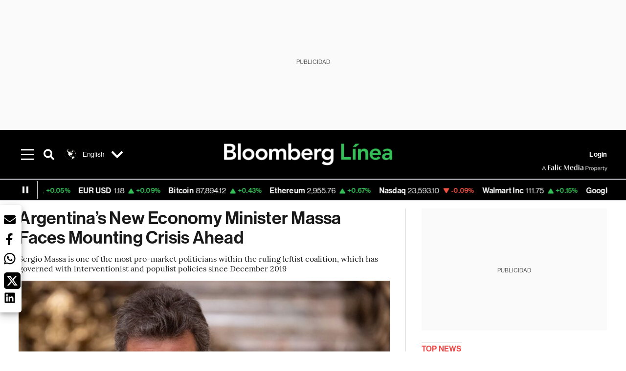

--- FILE ---
content_type: text/html; charset=utf-8
request_url: https://www.bloomberglinea.com/english/argentinas-new-economy-minister-massa-faces-mounting-crisis-ahead/
body_size: 52508
content:
<!DOCTYPE html><html lang="en-US"><head><script defer="" src="https://terrific.live/terrific-sdk.js" storeid="W2JtUOL9Gzr26mK7nlwG"></script><title>Argentina’s  New Economy Minister Massa Faces Mounting Crisis Ahead</title><meta charSet="UTF-8"/><meta name="viewport" content="width=device-width, initial-scale=1"/><meta name="robots" content="index, follow, max-image-preview:large"/><meta name="googlebot-news" content="index"/><meta name="googlebot" content="index, follow"/><meta name="bingbot" content="index, follow"/><meta name="description" content="Sergio Massa is one of the most pro-market politicians within the ruling leftist coalition, which has governed with interventionist and populist policies since December 2019"/><meta name="url" content="https://www.bloomberglinea.com/english/argentinas-new-economy-minister-massa-faces-mounting-crisis-ahead/"/><meta property="url" content="https://www.bloomberglinea.com/english/argentinas-new-economy-minister-massa-faces-mounting-crisis-ahead/"/><meta name="distribution" content="global"/><meta name="geo.position" content="38.8951100; -77.0363700"/><meta name="geo.placename" content="United States"/><meta name="geo.region" content="US"/><meta name="ICBM" content="38.8951100, -77.0363700"/><meta property="og:title" content="Argentina’s  New Economy Minister Massa Faces Mounting Crisis Ahead"/><meta property="og:locale" content="en-US"/><meta property="og:site_name" content="Bloomberg Línea"/><meta property="og:description" content="Sergio Massa is one of the most pro-market politicians within the ruling leftist coalition, which has governed with interventionist and populist policies since December 2019"/><meta property="og:image" itemProp="image" content="https://www.bloomberglinea.com/resizer/v2/V3I2X5WEOJCF5LJ6RZAB6TIHFM.jpg?auth=a5063c0c9ce214428949f1c189d62e88142491fb33fb0905635b1196b20c6ac8&amp;width=1200&amp;height=630&amp;quality=80&amp;smart=true"/><meta property="og:image:width" content="1200"/><meta property="og:image:height" content="630"/><meta property="og:url" content="https://www.bloomberglinea.com/english/argentinas-new-economy-minister-massa-faces-mounting-crisis-ahead/"/><meta property="og:type" content="article"/><meta property="og:image:secure_url" content="https://www.bloomberglinea.com/resizer/v2/V3I2X5WEOJCF5LJ6RZAB6TIHFM.jpg?auth=a5063c0c9ce214428949f1c189d62e88142491fb33fb0905635b1196b20c6ac8&amp;width=1200&amp;height=630&amp;quality=80&amp;smart=true"/><meta property="twitter:title" content="Argentina’s  New Economy Minister Massa Faces Mounting Crisis Ahead"/><meta property="twitter:site" content="BloombergLinea_"/><meta property="twitter:card" content="summary_large_image"/><meta property="twitter:creator" content="@BloombergLinea_"/><meta property="twitter:image" content="https://www.bloomberglinea.com/resizer/v2/V3I2X5WEOJCF5LJ6RZAB6TIHFM.jpg?auth=a5063c0c9ce214428949f1c189d62e88142491fb33fb0905635b1196b20c6ac8&amp;width=1200&amp;height=675&amp;quality=80&amp;smart=true"/><meta property="twitter:description" content="Sergio Massa is one of the most pro-market politicians within the ruling leftist coalition, which has governed with interventionist and populist policies since December 2019"/><meta property="article:section" content="English version"/><meta property="article:author" content="Patrick Gillespie and Scott Squires"/><meta property="article:published_time" content="2022-08-04T17:01:34.583Z"/><meta property="article:modified_time" content="2022-08-04T17:01:35.270Z"/><meta property="fb:pages" content="108739521316560"/><meta property="fb:app_id" content="522039962462714"/><meta property="fb:use_automatic_ad_placement" content="enable=true ad_density=default"/><meta name="google-site-verification" content="flGAYEj6TsMc8IhLqQa_pW-GIdOgEevLsfmKZG-Avgs"/><meta name="dailymotion-domain-verification" content="dm8zjm379nh7onhre"/><meta property="article:tag" content="Argentina"/><meta property="article:tag" content="News in English"/><link rel="icon" type="image/x-icon" href="/pf/resources/images/favicon.png?d=2248"/><link rel="preload" href="https://use.typekit.net/zbm2wvb.css" as="style"/><link rel="stylesheet" href="https://use.typekit.net/zbm2wvb.css" media="print"/><noscript><link href="https://use.typekit.net/zbm2wvb.css" rel="stylesheet"/></noscript><style>a {
            color: inherit;
            text-decoration: inherit;
          }</style><link rel="amphtml" href="https://www.bloomberglinea.com/english/argentinas-new-economy-minister-massa-faces-mounting-crisis-ahead/?outputType=amp"/><link rel="alternate" hrefLang="es" href="https://www.bloomberglinea.com/2022/08/01/como-super-ministro-de-economia-sergio-massa-enfrentara-una-crisis-que-se-venia-agravando/"/><link rel="alternate" hrefLang="en" href="https://www.bloomberglinea.com/english/argentinas-new-economy-minister-massa-faces-mounting-crisis-ahead/"/><link rel="canonical" href="https://www.bloomberglinea.com/english/argentinas-new-economy-minister-massa-faces-mounting-crisis-ahead/"/><link rel="preconnect" href="https://static.chartbeat.com/"/><link rel="dns-prefetch" href="https://static.chartbeat.com/"/><link rel="preconnect" href="https://www.google-analytics.com/"/><link rel="dns-prefetch" href="https://www.google-analytics.com/"/><link rel="preconnect" href="https://s.go-mpulse.net/"/><link rel="dns-prefetch" href="https://s.go-mpulse.net/"/><link rel="preconnect" href="https://stats.g.doubleclick.net/"/><link rel="dns-prefetch" href="https://stats.g.doubleclick.net/"/><link rel="preconnect" href="https://www.googletagservices.com/"/><link rel="dns-prefetch" href="https://www.googletagservices.com/"/><link rel="preconnect" href="https://cdn.taboola.com/"/><link rel="dns-prefetch" href="https://cdn.taboola.com/"/><link rel="preconnect" href="https://cdn.cxense.com/"/><link rel="dns-prefetch" href="https://cdn.cxense.com/"/><link rel="preconnect" href="https://cdn.privacy-mgmt.com/"/><link rel="dns-prefetch" href="https://cdn.privacy-mgmt.com/"/><script defer="">
    
    !function(t){var e={};function n(r){if(e[r])return e[r].exports;var o=e[r]={i:r,l:!1,exports:{}};return t[r].call(o.exports,o,o.exports,n),o.l=!0,o.exports}n.m=t,n.c=e,n.d=function(t,e,r){n.o(t,e)||Object.defineProperty(t,e,{enumerable:!0,get:r})},n.r=function(t){"undefined"!=typeof Symbol&&Symbol.toStringTag&&Object.defineProperty(t,Symbol.toStringTag,{value:"Module"}),Object.defineProperty(t,"__esModule",{value:!0})},n.t=function(t,e){if(1&e&&(t=n(t)),8&e)return t;if(4&e&&"object"==typeof t&&t&&t.__esModule)return t;var r=Object.create(null);if(n.r(r),Object.defineProperty(r,"default",{enumerable:!0,value:t}),2&e&&"string"!=typeof t)for(var o in t)n.d(r,o,function(e){return t[e]}.bind(null,o));return r},n.n=function(t){var e=t&&t.__esModule?function(){return t.default}:function(){return t};return n.d(e,"a",e),e},n.o=function(t,e){return Object.prototype.hasOwnProperty.call(t,e)},n.p="",n(n.s=3)}([function(t,e,n){var r=n(2);t.exports=!r((function(){return 7!=Object.defineProperty({},"a",{get:function(){return 7}}).a}))},function(t,e){t.exports=function(t){return"object"==typeof t?null!==t:"function"==typeof t}},function(t,e){t.exports=function(t){try{return!!t()}catch(t){return!0}}},function(t,e,n){n(4),function(){if("function"!=typeof window.__tcfapi){var t,e=[],n=window,r=n.document;!n.__tcfapi&&function t(){var e=!!n.frames.__tcfapiLocator;if(!e)if(r.body){var o=r.createElement("iframe");o.style.cssText="display:none",o.name="__tcfapiLocator",r.body.appendChild(o)}else setTimeout(t,5);return!e}()&&(n.__tcfapi=function(){for(var n=arguments.length,r=new Array(n),o=0;o<n;o++)r[o]=arguments[o];if(!r.length)return e;if("setGdprApplies"===r[0])r.length>3&&2===parseInt(r[1],10)&&"boolean"==typeof r[3]&&(t=r[3],"function"==typeof r[2]&&r[2]("set",!0));else if("ping"===r[0]){var i={gdprApplies:t,cmpLoaded:!1,apiVersion:"2.0"};"function"==typeof r[2]&&r[2](i,!0)}else e.push(r)},n.addEventListener("message",(function(t){var e="string"==typeof t.data,r={};try{r=e?JSON.parse(t.data):t.data}catch(t){}var o=r.__tcfapiCall;o&&n.__tcfapi(o.command,o.parameter,o.version,(function(n,r){var i={__tcfapiReturn:{returnValue:n,success:r,callId:o.callId}};e&&(i=JSON.stringify(i)),t.source.postMessage(i,"*")}))}),!1))}}()},function(t,e,n){var r=n(0),o=n(5).f,i=Function.prototype,c=i.toString,u=/^s*function ([^ (]*)/;r&&!("name"in i)&&o(i,"name",{configurable:!0,get:function(){try{return c.call(this).match(u)[1]}catch(t){return""}}})},function(t,e,n){var r=n(0),o=n(6),i=n(10),c=n(11),u=Object.defineProperty;e.f=r?u:function(t,e,n){if(i(t),e=c(e,!0),i(n),o)try{return u(t,e,n)}catch(t){}if("get"in n||"set"in n)throw TypeError("Accessors not supported");return"value"in n&&(t[e]=n.value),t}},function(t,e,n){var r=n(0),o=n(2),i=n(7);t.exports=!r&&!o((function(){return 7!=Object.defineProperty(i("div"),"a",{get:function(){return 7}}).a}))},function(t,e,n){var r=n(8),o=n(1),i=r.document,c=o(i)&&o(i.createElement);t.exports=function(t){return c?i.createElement(t):{}}},function(t,e,n){(function(e){var n=function(t){return t&&t.Math==Math&&t};t.exports=n("object"==typeof globalThis&&globalThis)||n("object"==typeof window&&window)||n("object"==typeof self&&self)||n("object"==typeof e&&e)||Function("return this")()}).call(this,n(9))},function(t,e){var n;n=function(){return this}();try{n=n||new Function("return this")()}catch(t){"object"==typeof window&&(n=window)}t.exports=n},function(t,e,n){var r=n(1);t.exports=function(t){if(!r(t))throw TypeError(String(t)+" is not an object");return t}},function(t,e,n){var r=n(1);t.exports=function(t,e){if(!r(t))return t;var n,o;if(e&&"function"==typeof(n=t.toString)&&!r(o=n.call(t)))return o;if("function"==typeof(n=t.valueOf)&&!r(o=n.call(t)))return o;if(!e&&"function"==typeof(n=t.toString)&&!r(o=n.call(t)))return o;throw TypeError("Can't convert object to primitive value")}}]);
    </script>

    <script>
    (function () { var e = false; var c = window; var t = document; function r() { if
    (!c.frames["__uspapiLocator"]) { if (t.body) { var a = t.body; var e = t.createElement("iframe"); e.style.cssText =
    "display:none"; e.name = "__uspapiLocator"; a.appendChild(e) } else { setTimeout(r, 5) } } } r(); function p() { var
    a = arguments; __uspapi.a = __uspapi.a || []; if (!a.length) { return __uspapi.a } else if (a[0] === "ping") { a[2]({
    gdprAppliesGlobally: e, cmpLoaded: false }, true) } else { __uspapi.a.push([].slice.apply(a)) } } function l(t) { var r
    = typeof t.data === "string"; try { var a = r ? JSON.parse(t.data) : t.data; if (a.__cmpCall) { var n = a.__cmpCall;
    c.__uspapi(n.command, n.parameter, function (a, e) { var c = { __cmpReturn: { returnValue: a, success: e, callId:
    n.callId } }; t.source.postMessage(r ? JSON.stringify(c) : c, "*") }) } } catch (a) { } } if (typeof __uspapi !==
    "function") { c.__uspapi = p; __uspapi.msgHandler = l; c.addEventListener("message", l, false) } })();
    </script>

    <script>
window.__gpp_addFrame=function(e){if(!window.frames[e])if(document.body){var t=document.createElement("iframe");t.style.cssText="display:none",t.name=e,document.body.appendChild(t)}else window.setTimeout(window.__gpp_addFrame,10,e)},window.__gpp_stub=function(){var e=arguments;if(__gpp.queue=__gpp.queue||[],__gpp.events=__gpp.events||[],!e.length||1==e.length&&"queue"==e[0])return __gpp.queue;if(1==e.length&&"events"==e[0])return __gpp.events;var t=e[0],p=e.length>1?e[1]:null,s=e.length>2?e[2]:null;if("ping"===t)p({gppVersion:"1.1",cmpStatus:"stub",cmpDisplayStatus:"hidden",signalStatus:"not ready",supportedAPIs:["2:tcfeuv2","5:tcfcav1","6:uspv1","7:usnatv1","8:uscav1","9:usvav1","10:uscov1","11:usutv1","12:usctv1"],cmpId:0,sectionList:[],applicableSections:[],gppString:"",parsedSections:{}},!0);else if("addEventListener"===t){"lastId"in __gpp||(__gpp.lastId=0),__gpp.lastId++;var n=__gpp.lastId;__gpp.events.push({id:n,callback:p,parameter:s}),p({eventName:"listenerRegistered",listenerId:n,data:!0,pingData:{gppVersion:"1.1",cmpStatus:"stub",cmpDisplayStatus:"hidden",signalStatus:"not ready",supportedAPIs:["2:tcfeuv2","5:tcfcav1","6:uspv1","7:usnatv1","8:uscav1","9:usvav1","10:uscov1","11:usutv1","12:usctv1"],cmpId:0,sectionList:[],applicableSections:[],gppString:"",parsedSections:{}}},!0)}else if("removeEventListener"===t){for(var a=!1,i=0;i<__gpp.events.length;i++)if(__gpp.events[i].id==s){__gpp.events.splice(i,1),a=!0;break}p({eventName:"listenerRemoved",listenerId:s,data:a,pingData:{gppVersion:"1.1",cmpStatus:"stub",cmpDisplayStatus:"hidden",signalStatus:"not ready",supportedAPIs:["2:tcfeuv2","5:tcfcav1","6:uspv1","7:usnatv1","8:uscav1","9:usvav1","10:uscov1","11:usutv1","12:usctv1"],cmpId:0,sectionList:[],applicableSections:[],gppString:"",parsedSections:{}}},!0)}else"hasSection"===t?p(!1,!0):"getSection"===t||"getField"===t?p(null,!0):__gpp.queue.push([].slice.apply(e))},window.__gpp_msghandler=function(e){var t="string"==typeof e.data;try{var p=t?JSON.parse(e.data):e.data}catch(e){p=null}if("object"==typeof p&&null!==p&&"__gppCall"in p){var s=p.__gppCall;window.__gpp(s.command,(function(p,n){var a={__gppReturn:{returnValue:p,success:n,callId:s.callId}};e.source.postMessage(t?JSON.stringify(a):a,"*")}),"parameter"in s?s.parameter:null,"version"in s?s.version:"1.1")}},"__gpp"in window&&"function"==typeof window.__gpp||(window.__gpp=window.__gpp_stub,window.addEventListener("message",window.__gpp_msghandler,!1),window.__gpp_addFrame("__gppLocator"));
</script>
    
    <script>
        window._sp_queue = [];
        window._sp_ = {
        config: {
        accountId: 1753,
        baseEndpoint: 'https://cdn.privacy-mgmt.com',
        usnat: { includeUspApi: true },
        gdpr: { },
        events: {
        onMessageChoiceSelect: function(choiceType, actionType) {
            console.log('[event] onMessageChoiceSelect', arguments);
            
            // Integración con OneSignal - Manejar aceptación/rechazo
            if (choiceType && actionType) {
              // Si el usuario acepta (choiceType === 11 para aceptar todas las categorías en GDPR)
              if (choiceType === 11 || choiceType === 1 || actionType === 1) {
                console.log('[SourcePoint] User accepted consent, granting OneSignal consent');
                if (window.grantOneSignalConsent && typeof window.grantOneSignalConsent === 'function') {
                  window.grantOneSignalConsent().then(function(success) {
                    console.log('[SourcePoint] OneSignal consent granted:', success);
                  }).catch(function(error) {
                    console.error('[SourcePoint] Error granting OneSignal consent:', error);
                  });
                }
              } 
              // Si el usuario rechaza
              else if (choiceType === 13 || choiceType === 15) {
                console.log('[SourcePoint] User rejected consent, revoking OneSignal consent');
                if (window.revokeOneSignalConsent && typeof window.revokeOneSignalConsent === 'function') {
                  window.revokeOneSignalConsent().then(function(success) {
                    console.log('[SourcePoint] OneSignal consent revoked:', success);
                  }).catch(function(error) {
                    console.error('[SourcePoint] Error revoking OneSignal consent:', error);
                  });
                }
              }
            }
        },
        onMessageReady: function() {
            console.log('[event] onMessageReady', arguments);
        },
        onMessageChoiceError: function() {
            console.log('[event] onMessageChoiceError', arguments);
        },
        onPrivacyManagerAction: function() {
            console.log('[event] onPrivacyManagerAction', arguments);
        },
        onPMCancel: function() {
            console.log('[event] onPMCancel', arguments);
        },
        onMessageReceiveData: function() {
            console.log('[event] onMessageReceiveData', arguments);
        },
        onSPPMObjectReady: function() {
            console.log('[event] onSPPMObjectReady', arguments);
        },
        onConsentReady: function (message_type, uuid, string, info) {
          console.log('[event] onConsentReady', arguments)
          console.log('[SourcePoint] Consent info:', { message_type: message_type, uuid: uuid, applies: info.applies, string: string });
          
          // Función para intentar otorgar consentimiento (con reintentos si OneSignal no está listo)
          var grantConsentWithRetry = function(reason, maxRetries) {
            maxRetries = maxRetries || 10;
            var retries = 0;
            
            var tryGrant = function() {
              if (window.grantOneSignalConsent && typeof window.grantOneSignalConsent === 'function') {
                console.log('[SourcePoint] ' + reason + ', granting OneSignal consent');
                window.grantOneSignalConsent().then(function(success) {
                  console.log('[SourcePoint] OneSignal consent granted:', success);
                }).catch(function(error) {
                  console.error('[SourcePoint] Error granting OneSignal consent:', error);
                });
              } else if (retries < maxRetries) {
                retries++;
                console.log('[SourcePoint] OneSignal not ready yet, retry ' + retries + '/' + maxRetries);
                setTimeout(tryGrant, 500); // Reintentar cada 500ms
              } else {
                console.warn('[SourcePoint] OneSignal not available after ' + maxRetries + ' retries');
                // Guardar flag para que OneSignal lo detecte cuando se inicialice
                try {
                  localStorage.setItem('sourcepoint_consent_pending', 'true');
                  console.log('[SourcePoint] Saved consent flag for OneSignal to detect on init');
                } catch (e) {
                  console.error('[SourcePoint] Could not save consent flag:', e);
                }
              }
            };
            
            tryGrant();
          };
          
          // Para GDPR: verificar si el usuario tiene consentimiento previo
          if (message_type === "gdpr" && info.applies) {
            console.log('[SourcePoint] GDPR applies, checking consent status');
            
            // Si hay tcString, significa que el usuario dio consentimiento
            if (string && string.length > 0) {
              console.log('[SourcePoint] GDPR consent string found:', string.substring(0, 20) + '...');
              grantConsentWithRetry('Previous GDPR consent found');
            } else {
              console.log('[SourcePoint] No GDPR consent string, waiting for user action');
            }
            
            // También verificar con __tcfapi para más detalles
            if (typeof window.__tcfapi === 'function') {
              window.__tcfapi('getTCData', 2, function(tcData, success) {
                console.log('[SourcePoint] TCF Data:', tcData);
                
                if (success && tcData && tcData.tcString && tcData.tcString.length > 0) {
                  console.log('[SourcePoint] TCF API confirms consent');
                  grantConsentWithRetry('TCF API consent confirmed');
                }
              });
            } else {
              console.warn('[SourcePoint] __tcfapi not available');
            }
          }
          
          // Para USNAT/CCPA: verificar consentimiento
          if (message_type === "usnat" && info.applies) {
            console.log('[SourcePoint] USNAT applies, granting consent');
            grantConsentWithRetry('USNAT consent detected');
          }
          
          if((message_type == "usnat") && (info.applies)){
            /* code to insert the USNAT footer link */
            document.getElementById("pmLink").style.visibility="visible"; 
            document.getElementById("pmLink").innerHTML= "Do Not Sell or Share My Personal Information";
            document.getElementById("pmLink").onclick= function(){
              window._sp_.usnat.loadPrivacyManagerModal('1039660');
            }
          }
          if((message_type == "gdpr") && (info.applies)){
            /* code to insert the GDPR footer link */
            document.getElementById("pmLink").style.visibility="visible"; 
            document.getElementById("pmLink").innerHTML= "Privacy Preferences";
            document.getElementById("pmLink").onclick= function(){
              window._sp_.gdpr.loadPrivacyManagerModal('528582');
            }
          }     
        },
        onError: function() {
            console.log('[event] onError', arguments);
        },
        }
        }
        }
    </script>
    <script src='https://cdn.privacy-mgmt.com/unified/wrapperMessagingWithoutDetection.js' async></script>
    </script><script defer="">
    (function(w,d,s,l,i){w[l]=w[l]||[];w[l].push({'gtm.start':
      new Date().getTime(),event:'gtm.js'});var f=d.getElementsByTagName(s)[0],
      j=d.createElement(s),dl=l!='dataLayer'?'&l='+l:'';j.async=true;j.src=
      'https://www.googletagmanager.com/gtm.js?id='+i+dl;f.parentNode.insertBefore(j,f);
    })(window,document,'script','dataLayer','GTM-TZL2GGP');</script><script defer="" data-integration="facebook-Pixel">!function(f,b,e,v,n,t,s)
  {if(f.fbq)return;n=f.fbq=function(){n.callMethod?
  n.callMethod.apply(n,arguments):n.queue.push(arguments)};
  if(!f._fbq)f._fbq=n;n.push=n;n.loaded=!0;n.version='2.0';
  n.queue=[];t=b.createElement(e);t.async=!0;
  t.src=v;s=b.getElementsByTagName(e)[0];
  s.parentNode.insertBefore(t,s)}(window, document,'script',
  'https://connect.facebook.net/en_US/fbevents.js');
  fbq('init', '965267477702813');
  fbq('track', 'PageView');</script><script defer="" type="text/javascript" data-integration="clarity-ms">(function(c,l,a,r,i,t,y){
    c[a]=c[a]||function(){(c[a].q=c[a].q||[]).push(arguments)};
    t=l.createElement(r);t.async=1;t.src="https://www.clarity.ms/tag/"+i;
    y=l.getElementsByTagName(r)[0];y.parentNode.insertBefore(t,y);
})(window, document, "clarity", "script", "k8flwcgy8q");</script><script defer="" data-integration="twitter-Pixel">!function(e,t,n,s,u,a){e.twq||(s=e.twq=function(){s.exe?s.exe.apply(s,arguments):s.queue.push(arguments);
  },s.version='1.1',s.queue=[],u=t.createElement(n),u.async=!0,u.src='https://static.ads-twitter.com/uwt.js',
  a=t.getElementsByTagName(n)[0],a.parentNode.insertBefore(u,a))}(window,document,'script');
  twq('config', 'o89zp');</script><script defer="" data-integration="chartbeat">
    (function() {
        var _sf_async_config = window._sf_async_config = (window._sf_async_config || {});
        _sf_async_config.uid = 66274;
        _sf_async_config.domain = "bloomberglinea.com";
        _sf_async_config.useCanonical = true;
        _sf_async_config.useCanonicalDomain = true;
        _sf_async_config.sections = "English version";
        _sf_async_config.authors = "Patrick Gillespie and Scott Squires";
        function loadChartbeat() {
            var e = document.createElement('script');
            var n = document.getElementsByTagName('script')[0];
            e.type = 'text/javascript';
            e.async = true;
            e.src = '//static.chartbeat.com/js/chartbeat.js';
            n.parentNode.insertBefore(e, n);
        }
        loadChartbeat();
     })();</script><script defer="" src="https://securepubads.g.doubleclick.net/tag/js/gpt.js"></script><script defer="" src="https://ads.digitalcaramel.com/js/prebid/bloomberglinea.com.js?ts=1766972017104"></script><script defer="" src="https://www.googletagmanager.com/gtag/js?id=G-B97L4X34VF"></script><script defer="">
      window.dataLayer = window.dataLayer || [];
      function gtag(){dataLayer.push(arguments);}
      gtag('js', new Date());
      gtag('config', 'G-B97L4X34VF');</script><script>function runPaywall() {
        var pageType = 'article' || 'article';
        var section = 'English version' || '';
        var canonicalUrl = 'https://www.bloomberglinea.com/english/argentinas-new-economy-minister-massa-faces-mounting-crisis-ahead/' || '';
        var contentRestriction = '' || '';
        
        ArcP.run({
            paywallFunction: function(campaign) {
                console.log('Arc Paywall triggered!', { campaign: campaign, pageType: pageType, section: section });
            },
            customPageData: function() {
                return {
                    c: pageType,
                    s: section,
                    ci: canonicalUrl,
                    cr: contentRestriction
                };
            },
            resultsCallback: function(results) {
                console.log('Arc Paywall results:', results);
            }
        }).then(function(results) {
            console.log('Paywall script completed:', results);
        }).catch(function(error) {
            console.error('Paywall script error:', error);
        });
    }</script><script async="" src="https://bloomberglinea-bloomberglinea-prod.web.arc-cdn.net/arc/subs/p.min.js"></script><script type="application/ld+json">{"@context":"https://schema.org","@type":"NewsArticle","mainEntityOfPage":{"@type":"WebPage","@id":"https://www.bloomberglinea.com/english/argentinas-new-economy-minister-massa-faces-mounting-crisis-ahead/"},"headline":"Argentina’s  New Economy Minister Massa Faces Mounting Crisis Ahead","description":"Sergio Massa is one of the most pro-market politicians within the ruling leftist coalition, which has governed with interventionist and populist policies since December 2019","datePublished":"2022-08-04T17:01:34.583Z","dateModified":"2022-08-04T17:01:35.270Z","author":[{"@type":"Person","name":"Patrick Gillespie and Scott Squires","url":"https://www.bloomberglinea.com"}],"isPartOf":{"@type":["CreativeWork","Product"],"name":"Bloomberg Línea","productID":"bloomberglinea.com:basic","description":"Sergio Massa is one of the most pro-market politicians within the ruling leftist coalition, which has governed with interventionist and populist policies since December 2019","sku":"https://www.bloomberglinea.com","image":"","brand":{"@type":"brand","name":"Bloomberg Línea"},"offers":{"@type":"offer","url":"https://www.bloomberglinea.com"}},"publisher":{"@id":"https://www.bloomberglinea.com","@type":"NewsMediaOrganization","name":"Bloomberg Línea","url":"https://www.bloomberglinea.com","logo":{"@type":"ImageObject","url":"https://cloudfront-us-east-1.images.arcpublishing.com/bloomberglinea/6PXGUSA54RFSPD7CJ4A4WMORVY.png","width":600,"height":60},"sameAs":["https://www.facebook.com/BloombergLinea","https://twitter.com/BloombergLinea_","https://www.youtube.com/channel/UCt4iMhUHxnKfxJXIW36Y4Rw","https://www.tiktok.com/@bloomberglinea","https://open.spotify.com/show/0NXF3nHMLWO7qEdaUsp99b","https://www.instagram.com/bloomberglinea"]},"hasPart":{"@type":"WebPageElement","isAccessibleForFree":false,"cssSelector":".article-body-wrapper-bl"},"isAccessibleForFree":false,"image":{"@context":"https://schema.org","@type":"ImageObject","url":"","description":"","author":[{"@type":"Person","name":"Tomas Cuesta","url":"https://www.bloomberglinea.com"}],"name":"Argentina’s  New Economy Minister Massa Faces Mounting Crisis Ahead"},"articleSection":"English version","mainEntity":{"@type":"ItemList","itemListElement":[{"@type":"ListItem","position":0,"item":{"@type":"WebPage","@id":"https://www.bloomberglinea.com/tags/argentina/"}},{"@type":"ListItem","position":1,"item":{"@type":"WebPage","@id":"https://www.bloomberglinea.com/tags/english-news/"}}]},"locationCreated":{"@type":"Place","name":"Washington"},"countryOfOrigin":{"@type":"Country","name":"United States"},"articleBody":" Bloomberg &mdash; Argentina’s President Alberto Fernandez unveiled an empowered economy minister with the mission to fix enormous political and economic problems, including inflation estimated at 90% this year that threaten the future of his administration. The late Thursday appointment of Lower House Speaker Sergio Massa to the high-profile job, known locally as “super minister” because it includes duties previously carried out by agriculture and production peers, has raised expectations that the government may implement at least some of the painful measures that investors say are needed to correct economic imbalances -- higher interest rates, spending cuts, and a currency devaluation. Massa is, after all, one of the most pro-market politicians within the ruling leftist coalition, which has governed with interventionist and populist policies since December 2019. He has more political clout than the country’s two previous economy ministers: Martin Guzman, who abruptly resigned on July 2, and his replacement Silvina Batakis, who spent less than a month on the job. Yet he may shy away from delivering all the measures called for by investors and the International Monetary Fund, with which the country has a $44 billion program, according to Eduardo Levy-Yeyati, founder of Buenos Aires-based consultancy Elypsis Partners. “If he does some of it, we can expect a mild rebound and a muddling through until mid-2023, when expectations will start looking at the next administration,” he said. “If not, I am afraid the government has run out of replacements and the deterioration may only accelerate.” Massa will also lead the country’s relationship with the IMF and all other bilateral and multilateral lenders. Fernandez reassigned Batakis to lead the state-run Banco Nacion, amid other cabinet changes. Argentina’s political crisis stems from a long-simmering divide over economic strategy between Fernandez and powerful Vice President Cristina Fernandez de Kirchner, who undermined Guzman so much he chose to resign. Many analysts see the two leaders’ relationship broken beyond repair, impairing decision making. The country’s global bonds surged on Thursday following initial reports of Massa’s new role. But that’s after they sunk deeper into distressed territory, with some notes touching a low of 17 cents on the dollar earlier this month. “The gains will likely be temporary,” said Jorge Piedrahita, a managing partner at Gear Capital Partners in New York. “Argentina’s constraints are ideological and political, and that will not change with Massa.” Beyond the economic volatility of the past few weeks, Massa inherits enormous challenges. The central bank’s reserves are razor thin and the country is behind on the targets agreed with the IMF. Almost 40% of Argentines live in poverty and a recent slew of protests have called for more social welfare. Markets will wait to see how Massa plans to reel-in spending, revive dwindling foreign investment and narrow the gap between Argentina’s official and parallel exchange rates, which ballooned to as high as 150% earlier in July. The surge in the gap is one of the factors driving inflation higher. “More than a new minister, Argentina needs urgently a new policy mix and economic management that is not beholden to political pressures,” said Alberto Ramos, head of Latin America research at Goldman Sachs. For Massa “to be successful and effective, he needs to embrace more conventional and disciplined policies that are admittedly costly in the short term.” A former mayor of a Buenos Aires suburb who built his reputation as being tough on crime, Massa has also shifted his tactics over the years, embodying the Peronist political movement’s chameleon-like changes. He allied with Kirchner when she was president, acting as her cabinet chief between 2008 and 2009. He later broke away from her bloc and ran for president on his own in 2015, finishing in third place. Then in 2019, Massa, Kirchner and Fernandez joined forces again to win the presidential election. “It’s unlikely Massa will do everything needed, since he is a populist with presidential ambitions,” Levy-Yeyati added. Fernandez is recreating the well-known role in Argentine politics of a “super minister,” a person who concentrates power and makes all major economic decisions. Other past super ministers, such as Domingo Cavallo during the 1990s, were initially successful but their tenures eventually led to further economic crisis. It’s unclear whether Massa will move forward with unpopular spending cuts that risk dividing the coalition even further. Guzman resigned due to lack of political support to implement such cuts, and Kirchner hadn’t opined publicly about Batakis’ tenure yet. Replacing Batakis days after she met with staff from US Treasury, IMF and World Bank has bewildered some members of the ruling coalition. She held an unusually long meeting on Monday with David Lipton, senior counsel to US Treasury Secretary Janet Yellen, to outline her economic road map. The shakeup further erodes credibility, according to a senior government official who asked not to be named discussing internal conversations. Three weeks into the job, Batakis told reporters Tuesday she had “strong support from all sectors” of her coalition. She received the news on Wednesday that she might be replaced while she was still in the US, the official added. Read more at Bloomberg.com"}</script><script type="application/ld+json">{"@type":"BreadcrumbList","@context":"https://schema.org","itemListElement":[{"@type":"ListItem","position":1,"name":"Bloomberg Línea","item":"https://www.bloomberglinea.com"},{"@type":"ListItem","position":2,"name":"English version","item":"https://www.bloomberglinea.com/english/"},{"@type":"ListItem","position":3,"name":"Argentina’s  New Economy Minister Massa Faces Mounting Crisis Ahead","item":"https://www.bloomberglinea.com/english/argentinas-new-economy-minister-massa-faces-mounting-crisis-ahead/"}]}</script><script type="application/ld+json">{"@context":"http://schema.org","@graph":[{"@context":"http://schema.org","@type":"SiteNavigationElement","name":"Event: Brazil Summit 2023","url":"https://www.bloomberglinea.com.br/eventos_2023/"},{"@context":"http://schema.org","@type":"SiteNavigationElement","name":"Mexico Summit 2023","url":"https://www.bloomberglinea.com/summit-mexico-2023-economia-y-negocios/"},{"@context":"http://schema.org","@type":"SiteNavigationElement","name":"Tech & Funding","url":"/english/technology-funding"},{"@context":"http://schema.org","@type":"SiteNavigationElement","name":"Startups","url":"/english/startups"},{"@context":"http://schema.org","@type":"SiteNavigationElement","name":"Real Estate","url":"https://www.bloomberglinea.com/english/real-estate-valuation-furniture-properties-sale/"},{"@context":"http://schema.org","@type":"SiteNavigationElement","name":"Brazil News","url":"/english/brazil"},{"@context":"http://schema.org","@type":"SiteNavigationElement","name":"Linea Latina","url":"/english/linea-latina"},{"@context":"http://schema.org","@type":"SiteNavigationElement","name":"100 Influential Latinos","url":"https://www.bloomberglinea.com/reports/100-influential-latinos-2022/"},{"@context":"http://schema.org","@type":"SiteNavigationElement","name":"50 Women of Impact in Latin America","url":"https://www.bloomberglinea.com/english/reports/50-women-latin-america-2023/"},{"@context":"http://schema.org","@type":"SiteNavigationElement","name":"100 Latin American Entrepreneurs","url":"https://www.bloomberglinea.com/english/reports/100-latin-american-entrepreneurs-2021/"}]}</script><script type="application/ld+json">{"@context":"https://schema.org","@type":"DataFeed","name":"Argentina’s  New Economy Minister Massa Faces Mounting Crisis Ahead","description":"Sergio Massa is one of the most pro-market politicians within the ruling leftist coalition, which has governed with interventionist and populist policies since December 2019","creator":{"@type":"Organization","name":"Bloomberg Línea","logo":{"@type":"ImageObject","url":"https://cloudfront-us-east-1.images.arcpublishing.com/bloomberglinea/6PXGUSA54RFSPD7CJ4A4WMORVY.png"}},"dataFeedElement":[{"@type":"DataFeedItem","item":{"@type":"Thing","name":"Argentina"}},{"@type":"DataFeedItem","item":{"@type":"Thing","name":"News in English"}}]}</script><script type="application/javascript" id="polyfill-script">if(!Array.prototype.includes||!(window.Object && window.Object.assign)||!window.Promise||!window.Symbol||!window.fetch){document.write('<script type="application/javascript" src="/pf/dist/engine/polyfill.js?d=2248&mxId=00000000" defer=""><\/script>')}</script><script id="fusion-engine-react-script" type="application/javascript" src="/pf/dist/engine/react.js?d=2248&amp;mxId=00000000" defer=""></script><script id="fusion-engine-combinations-script" type="application/javascript" src="/pf/dist/components/combinations/default.js?d=2248&amp;mxId=00000000" defer=""></script><link id="fusion-output-type-styles" rel="stylesheet" type="text/css" href="/pf/dist/components/output-types/default.css?d=2248&amp;mxId=00000000"/><link id="fusion-template-styles" rel="stylesheet" type="text/css" href="/pf/dist/components/combinations/default.css?d=2248&amp;mxId=00000000"/><style data-styled="" data-styled-version="5.3.11">.cztTld > img{max-width:100%;}/*!sc*/
data-styled.g5[id="Image__StyledPicture-sc-1g24b0j-0"]{content:"cztTld,"}/*!sc*/
.bedlyz{display:-webkit-box;display:-webkit-flex;display:-ms-flexbox;display:flex;-webkit-box-pack:center;-webkit-justify-content:center;-ms-flex-pack:center;justify-content:center;-webkit-align-items:center;-webkit-box-align:center;-ms-flex-align:center;align-items:center;position:relative;min-height:calc( 250px + 1rem );background-color:#FAFAFA;}/*!sc*/
@media screen and (max-width:1024px){.bedlyz{min-height:calc( 50px + 1rem );display:-webkit-box;display:-webkit-flex;display:-ms-flexbox;display:flex;}}/*!sc*/
@media screen and (max-width:768px){.bedlyz{min-height:calc( 50px + 1rem );display:-webkit-box;display:-webkit-flex;display:-ms-flexbox;display:flex;}}/*!sc*/
.fTyuDK{display:-webkit-box;display:-webkit-flex;display:-ms-flexbox;display:flex;-webkit-box-pack:center;-webkit-justify-content:center;-ms-flex-pack:center;justify-content:center;-webkit-align-items:center;-webkit-box-align:center;-ms-flex-align:center;align-items:center;position:relative;min-height:calc( 250px + 0rem );background-color:#FAFAFA;}/*!sc*/
@media screen and (max-width:1024px){.fTyuDK{min-height:calc( 250px + 0rem );display:-webkit-box;display:-webkit-flex;display:-ms-flexbox;display:flex;}}/*!sc*/
@media screen and (max-width:768px){.fTyuDK{min-height:calc( 250px + 0rem );display:-webkit-box;display:-webkit-flex;display:-ms-flexbox;display:flex;}}/*!sc*/
.iCAjkE{display:-webkit-box;display:-webkit-flex;display:-ms-flexbox;display:flex;-webkit-box-pack:center;-webkit-justify-content:center;-ms-flex-pack:center;justify-content:center;-webkit-align-items:center;-webkit-box-align:center;-ms-flex-align:center;align-items:center;position:relative;min-height:calc( 90px + 0rem );background-color:#FAFAFA;}/*!sc*/
@media screen and (max-width:1024px){.iCAjkE{min-height:calc( 50px + 0rem );display:-webkit-box;display:-webkit-flex;display:-ms-flexbox;display:flex;}}/*!sc*/
@media screen and (max-width:768px){.iCAjkE{min-height:calc( 50px + 0rem );display:-webkit-box;display:-webkit-flex;display:-ms-flexbox;display:flex;}}/*!sc*/
.lkeidT{display:-webkit-box;display:-webkit-flex;display:-ms-flexbox;display:flex;-webkit-box-pack:center;-webkit-justify-content:center;-ms-flex-pack:center;justify-content:center;-webkit-align-items:center;-webkit-box-align:center;-ms-flex-align:center;align-items:center;position:relative;min-height:calc( 600px + 0rem );background-color:#FAFAFA;}/*!sc*/
@media screen and (max-width:1024px){.lkeidT{min-height:calc( 600px + 0rem );display:none;}}/*!sc*/
@media screen and (max-width:768px){.lkeidT{min-height:calc( 600px + 0rem );display:none;}}/*!sc*/
data-styled.g6[id="styled__StyledAdUnit-sc-1gy46gr-0"]{content:"bedlyz,fTyuDK,iCAjkE,lkeidT,"}/*!sc*/
.dNyvlH{top:118px;}/*!sc*/
@media screen and (max-width:1024px){.dNyvlH{top:18px;}}/*!sc*/
@media screen and (max-width:768px){.dNyvlH{top:18px;}}/*!sc*/
.JCIvj{top:118px;}/*!sc*/
@media screen and (max-width:1024px){.JCIvj{top:118px;}}/*!sc*/
@media screen and (max-width:768px){.JCIvj{top:118px;}}/*!sc*/
.cJwJYM{top:38px;}/*!sc*/
@media screen and (max-width:1024px){.cJwJYM{top:18px;}}/*!sc*/
@media screen and (max-width:768px){.cJwJYM{top:18px;}}/*!sc*/
.iOMvHP{top:293px;}/*!sc*/
@media screen and (max-width:1024px){.iOMvHP{top:293px;}}/*!sc*/
@media screen and (max-width:768px){.iOMvHP{top:293px;}}/*!sc*/
data-styled.g7[id="styled__StyledLabelAdUnit-sc-1gy46gr-1"]{content:"dNyvlH,JCIvj,cJwJYM,iOMvHP,"}/*!sc*/
.eQnJUz{font-family:neue-haas-grotesk-display,sans-serif;color:undefined;}/*!sc*/
data-styled.g10[id="primary-font__PrimaryFontStyles-sc-1rsd0cq-0"]{content:"eQnJUz,"}/*!sc*/
.iZfeBB{font-family:lora,sans-serif;}/*!sc*/
.iZfeBB h1,.iZfeBB h2,.iZfeBB h3,.iZfeBB h4,.iZfeBB h5,.iZfeBB h6,.iZfeBB figcaption,.iZfeBB table{font-family:neue-haas-grotesk-display,sans-serif;}/*!sc*/
.iZfeBB .body-paragraph,.iZfeBB .interstitial-link,.iZfeBB ol,.iZfeBB ul,.iZfeBB blockquote p,.iZfeBB blockquote{font-family:lora,sans-serif;}/*!sc*/
data-styled.g20[id="default__ArticleBody-sc-108h6at-2"]{content:"iZfeBB,"}/*!sc*/
.faVOUg{-webkit-transition:fill 0.3s ease;transition:fill 0.3s ease;}/*!sc*/
.faVOUg:active,.faVOUg:hover{color:#fff;background-color:#5ee780;}/*!sc*/
data-styled.g58[id="linkHovers__LinkBackgroundHover-sc-1ad8end-0"]{content:"faVOUg,"}/*!sc*/
.clsCaF{background-color:#36BF58;}/*!sc*/
data-styled.g61[id="default__TagsLink-sc-12rlty5-0"]{content:"clsCaF,"}/*!sc*/
.dRsKcS a{color:#36BF58;}/*!sc*/
data-styled.g77[id="heading__StyledHeading-sc-1m7zxnp-0"]{content:"dRsKcS,"}/*!sc*/
</style>
<script>(window.BOOMR_mq=window.BOOMR_mq||[]).push(["addVar",{"rua.upush":"false","rua.cpush":"false","rua.upre":"false","rua.cpre":"false","rua.uprl":"false","rua.cprl":"false","rua.cprf":"false","rua.trans":"","rua.cook":"false","rua.ims":"false","rua.ufprl":"false","rua.cfprl":"false","rua.isuxp":"false","rua.texp":"norulematch","rua.ceh":"false","rua.ueh":"false","rua.ieh.st":"0"}]);</script>
                              <script>!function(e){var n="https://s.go-mpulse.net/boomerang/";if("False"=="True")e.BOOMR_config=e.BOOMR_config||{},e.BOOMR_config.PageParams=e.BOOMR_config.PageParams||{},e.BOOMR_config.PageParams.pci=!0,n="https://s2.go-mpulse.net/boomerang/";if(window.BOOMR_API_key="7GSQT-9J5E9-RKEWU-NK62F-95GUY",function(){function e(){if(!o){var e=document.createElement("script");e.id="boomr-scr-as",e.src=window.BOOMR.url,e.async=!0,i.parentNode.appendChild(e),o=!0}}function t(e){o=!0;var n,t,a,r,d=document,O=window;if(window.BOOMR.snippetMethod=e?"if":"i",t=function(e,n){var t=d.createElement("script");t.id=n||"boomr-if-as",t.src=window.BOOMR.url,BOOMR_lstart=(new Date).getTime(),e=e||d.body,e.appendChild(t)},!window.addEventListener&&window.attachEvent&&navigator.userAgent.match(/MSIE [67]\./))return window.BOOMR.snippetMethod="s",void t(i.parentNode,"boomr-async");a=document.createElement("IFRAME"),a.src="about:blank",a.title="",a.role="presentation",a.loading="eager",r=(a.frameElement||a).style,r.width=0,r.height=0,r.border=0,r.display="none",i.parentNode.appendChild(a);try{O=a.contentWindow,d=O.document.open()}catch(_){n=document.domain,a.src="javascript:var d=document.open();d.domain='"+n+"';void(0);",O=a.contentWindow,d=O.document.open()}if(n)d._boomrl=function(){this.domain=n,t()},d.write("<bo"+"dy onload='document._boomrl();'>");else if(O._boomrl=function(){t()},O.addEventListener)O.addEventListener("load",O._boomrl,!1);else if(O.attachEvent)O.attachEvent("onload",O._boomrl);d.close()}function a(e){window.BOOMR_onload=e&&e.timeStamp||(new Date).getTime()}if(!window.BOOMR||!window.BOOMR.version&&!window.BOOMR.snippetExecuted){window.BOOMR=window.BOOMR||{},window.BOOMR.snippetStart=(new Date).getTime(),window.BOOMR.snippetExecuted=!0,window.BOOMR.snippetVersion=12,window.BOOMR.url=n+"7GSQT-9J5E9-RKEWU-NK62F-95GUY";var i=document.currentScript||document.getElementsByTagName("script")[0],o=!1,r=document.createElement("link");if(r.relList&&"function"==typeof r.relList.supports&&r.relList.supports("preload")&&"as"in r)window.BOOMR.snippetMethod="p",r.href=window.BOOMR.url,r.rel="preload",r.as="script",r.addEventListener("load",e),r.addEventListener("error",function(){t(!0)}),setTimeout(function(){if(!o)t(!0)},3e3),BOOMR_lstart=(new Date).getTime(),i.parentNode.appendChild(r);else t(!1);if(window.addEventListener)window.addEventListener("load",a,!1);else if(window.attachEvent)window.attachEvent("onload",a)}}(),"".length>0)if(e&&"performance"in e&&e.performance&&"function"==typeof e.performance.setResourceTimingBufferSize)e.performance.setResourceTimingBufferSize();!function(){if(BOOMR=e.BOOMR||{},BOOMR.plugins=BOOMR.plugins||{},!BOOMR.plugins.AK){var n=""=="true"?1:0,t="",a="bu5sybyx3thiw2ksgxsa-f-6bd6ae54f-clientnsv4-s.akamaihd.net",i="false"=="true"?2:1,o={"ak.v":"39","ak.cp":"1185127","ak.ai":parseInt("709724",10),"ak.ol":"0","ak.cr":9,"ak.ipv":4,"ak.proto":"h2","ak.rid":"7591e7ca","ak.r":41406,"ak.a2":n,"ak.m":"dscr","ak.n":"ff","ak.bpcip":"13.59.44.0","ak.cport":37506,"ak.gh":"23.216.9.139","ak.quicv":"","ak.tlsv":"tls1.3","ak.0rtt":"","ak.0rtt.ed":"","ak.csrc":"-","ak.acc":"","ak.t":"1766995428","ak.ak":"hOBiQwZUYzCg5VSAfCLimQ==ZlcyqECBH1lOpH4QksnGQ19iXVQou9fJwh1/CBNU6NwcLjkhe7XsgoFIa0RKk+I03QX3uYGM5zGdnkywS74pms50kFzajEg3034DVuEx4wB2+930TIPbfygJlcfpkHbJJH1RSrH4UdkVL0bRDZso2d2lrCNB/E74h7rdBbJONbxMO7hiQZA+XFVVDtHUvbDPPVRq9d7M2W0PaRztDIQXEw6pmv4vXwpxoyI3nPkqA3c7f5I6NiJ3Wr+/2PTo5UFo7tET1xVa97EhsinvcGGv9oaT4ZOTzUVGLQhcIV7S5GmR/XGNDq/drKa73u8tlHzeINQhXw2gZpvysm3k1sdatlp4lfDMno1020vwEP4mxB24egnrxi0MU/e9VSuUCLpuduCgA9PiO72fQPwtCkuUUIGjEoPTjePwMsueYbTnIss=","ak.pv":"69","ak.dpoabenc":"","ak.tf":i};if(""!==t)o["ak.ruds"]=t;var r={i:!1,av:function(n){var t="http.initiator";if(n&&(!n[t]||"spa_hard"===n[t]))o["ak.feo"]=void 0!==e.aFeoApplied?1:0,BOOMR.addVar(o)},rv:function(){var e=["ak.bpcip","ak.cport","ak.cr","ak.csrc","ak.gh","ak.ipv","ak.m","ak.n","ak.ol","ak.proto","ak.quicv","ak.tlsv","ak.0rtt","ak.0rtt.ed","ak.r","ak.acc","ak.t","ak.tf"];BOOMR.removeVar(e)}};BOOMR.plugins.AK={akVars:o,akDNSPreFetchDomain:a,init:function(){if(!r.i){var e=BOOMR.subscribe;e("before_beacon",r.av,null,null),e("onbeacon",r.rv,null,null),r.i=!0}return this},is_complete:function(){return!0}}}}()}(window);</script></head><body><noscript><iframe src="https://www.googletagmanager.com/ns.html?id=GTM-TZL2GGP" height="0" width="0" style="display:none;visibility:hidden"></iframe></noscript><noscript><img height="1" width="1" alt="" style="display:none;visibility:hidden" src="https://www.facebook.com/tr?id=965267477702813&amp;ev=PageView&amp;noscript=1"/></noscript><div id="fusion-app"><header class="page-header"><div class="hide-container"><div id="arcad-feature-f0fWI5AxfukvbkC-6b2e6c2fe7a3" class="styled__StyledAdUnit-sc-1gy46gr-0 bedlyz arcad-feature-custom undefined false" display="all"><div class="styled__StyledLabelAdUnit-sc-1gy46gr-1 dNyvlH arcad-feature-label">PUBLICIDAD</div><div class="arcad-container"><div id="arcad_f0fWI5AxfukvbkC-6b2e6c2fe7a3" class="arcad ad-1300x250"></div></div></div></div><div id="fusion-static-enter:html-block-f0faF299fG23act" style="display:none" data-fusion-component="html-block-f0faF299fG23act"></div><div><div style="position:fixed;
bottom:0;left:0;right:0;z-index:10;"
class="piano-container"></div></div><div id="fusion-static-exit:html-block-f0faF299fG23act" style="display:none" data-fusion-component="html-block-f0faF299fG23act"></div><div class="btw"><div class=" bg-black"></div><div class="  "><div class="hidden md:flex md:items-center py-4 header-container-padding header-nav-container animation-container-logo w-full bg-black text-white false"><div class="flex flex-1 h-auto justify-between gap-x-4 items-center animation-position-logo false"><div class="animation-hide-container false"><div class="flex items-center space-x-2"><button id="h-menu-icon" role="button" aria-label="Menu" class="container-menu-icon cursor-pointer p-1 hover:opacity-80 w-11 h-11 md:w-9 md:h-7 flex justify-center items-center"><svg xmlns="http://www.w3.org/2000/svg" width="27" height="27" fill="none" viewBox="0 0 18 15"><path stroke="#FFF" stroke-width="2" d="M18 7.5H0M18 1H0m18 13H0"></path></svg></button><div class="flex hover:opacity-50 flex-none items-center justify-center bg-black rounded-md w-7 h-7 sm:w-9 p-1 border-black border-3 cursor-pointer" id="header-search"><svg width="27" height="27" xmlns="http://www.w3.org/2000/svg" viewBox="0 0 512 512" aria-hidden="true" focusable="false"><path fill="#FFF" d="M505 442.7L405.3 343c-4.5-4.5-10.6-7-17-7H372c27.6-35.3 44-79.7 44-128C416 93.1 322.9 0 208 0S0 93.1 0 208s93.1 208 208 208c48.3 0 92.7-16.4 128-44v16.3c0 6.4 2.5 12.5 7 17l99.7 99.7c9.4 9.4 24.6 9.4 33.9 0l28.3-28.3c9.4-9.4 9.4-24.6.1-34zM208 336c-70.7 0-128-57.2-128-128 0-70.7 57.2-128 128-128 70.7 0 128 57.2 128 128 0 70.7-57.2 128-128 128z"></path></svg></div><div class="flex items-center text-white container-country-selector min-w-max"><div class="mr-2 md:text-sm md:leading-tight font-bold">Select a country</div><button class="cursor-pointer p-1 hover:opacity-50 h-11 w-11 md:w-9 md:h-7 flex justify-center items-center" id="country-menu-open" role="button" aria-label="country-menu"><svg width="27" height="27" xmlns="http://www.w3.org/2000/svg" viewBox="0 0 448 512" aria-hidden="true" focusable="false"><path fill="#FFF" d="M207.029 381.476L12.686 187.132c-9.373-9.373-9.373-24.569 0-33.941l22.667-22.667c9.357-9.357 24.522-9.375 33.901-.04L224 284.505l154.745-154.021c9.379-9.335 24.544-9.317 33.901.04l22.667 22.667c9.373 9.373 9.373 24.569 0 33.941L240.971 381.476c-9.373 9.372-24.569 9.372-33.942 0z"></path></svg></button></div></div></div><a href="/english/" rel="nofollow" id="header-main-logo"><img alt="Bloomberg Línea" class="animation-logo pointer-events-none false" title="Bloomberg Línea" height="100" width="720" src="/pf/resources/images/fallback-logo-black-720x100.png?d=2248"/></a><div class="relative flex"><div class="flex opacity-0 text-sm leading-tight relative items-center lg:w-60 lg:flex flex-none lg:justify-end md:space-x-4"><button role="button" id="header-login" class="text-sm leading-tight font-bold rounded-md text-white cursor-pointer">Login</button></div><div class="absolute bottom-0 right-0 top-full mt-3 false"><div class="falic-media-container-desktop"><div class="btw"><div class="hover:opacity-50"><a target="_blank" rel="noopener noreferrer nofollow" href="https://www.bloombergmedia.com/press/bloomberg-linea/" aria-label="Falic Media" class="h-6"><img class=" h-3.5 object-contain object-right" src="https://cloudfront-us-east-1.images.arcpublishing.com/bloomberglinea/WBUEZIAZTZGXLMHKVU4IF23VNE.png" width="306" height="32" alt="Falic Media" aria-label="Falic Media" loading="lazy"/></a></div></div></div></div></div></div></div><div class="undefined w-full border-t border-white bg-black text-white country-menu hidden header-container-padding header-nav-container"><div class="py-6"><div class="flex relative"><button role="button" id="country-menu-close" class="flex justify-end absolute top-0 right-0 cursor-pointer hover:text-hover hover:underline"><svg width="20" height="20" xmlns="http://www.w3.org/2000/svg" viewBox="0 0 352 512" aria-hidden="true" focusable="false"><path fill="#000" d="M242.72 256l100.07-100.07c12.28-12.28 12.28-32.19 0-44.48l-22.24-22.24c-12.28-12.28-32.19-12.28-44.48 0L176 189.28 75.93 89.21c-12.28-12.28-32.19-12.28-44.48 0L9.21 111.45c-12.28 12.28-12.28 32.19 0 44.48L109.28 256 9.21 356.07c-12.28 12.28-12.28 32.19 0 44.48l22.24 22.24c12.28 12.28 32.2 12.28 44.48 0L176 322.72l100.07 100.07c12.28 12.28 32.2 12.28 44.48 0l22.24-22.24c12.28-12.28 12.28-32.19 0-44.48L242.72 256z"></path></svg></button></div><div><div class="font-bold text-xs ">Language</div><div class=" grid grid-cols-2 md:grid-cols-4 lg:grid-cols-6 pb-4"><a id="country-menu-item-espanol" class="flex items-center font-bold justify-start my-4 hover:text-hover hover:underline" href="https://www.bloomberglinea.com/?noredirect"><div class="bg-country-flag-spanish mr-2 pointer-events-none"></div><span class="text-sm font-semibold pointer-events-none">Español</span></a><a id="country-menu-item-english" class="flex items-center font-bold justify-start my-4 hover:text-hover hover:underline" href="https://www.bloomberglinea.com/english/"><div class="bg-country-flag-english mr-2 pointer-events-none"></div><span class="text-sm font-semibold pointer-events-none">English</span></a><a id="country-menu-item-portugu-s" class="flex items-center font-bold justify-start my-4 hover:text-hover hover:underline" href="https://www.bloomberglinea.com.br"><div class="bg-country-flag-portuguese mr-2 pointer-events-none"></div><span class="text-sm font-semibold pointer-events-none">Português</span></a></div></div><div><div class="font-bold text-xs ">North America</div><div class=" grid grid-cols-2 md:grid-cols-4 lg:grid-cols-6 pb-4"><a id="country-menu-item-usa" class="flex items-center font-bold justify-start my-4 hover:text-hover hover:underline" href="https://www.bloomberglinea.com/mundo/eeuu/"><div class="bg-country-flag-usa mr-2 pointer-events-none"></div><span class="text-sm font-semibold pointer-events-none">USA</span></a><a id="country-menu-item-mexico" class="flex items-center font-bold justify-start my-4 hover:text-hover hover:underline" href="https://www.bloomberglinea.com/latinoamerica/mexico/"><div class="bg-country-flag-mexico mr-2 pointer-events-none"></div><span class="text-sm font-semibold pointer-events-none">Mexico</span></a></div></div><div><a href="https://www.bloomberglinea.com/centroamerica/" class="font-bold text-xs hover:text-hover hover:underline">Central America and the Caribbean</a><div class=" grid grid-cols-2 md:grid-cols-4 lg:grid-cols-6 pb-4"><a id="country-menu-item-costa-rica" class="flex items-center font-bold justify-start my-4 hover:text-hover hover:underline" href="https://www.bloomberglinea.com/latinoamerica/costa-rica/"><div class="bg-country-flag-costarica mr-2 pointer-events-none"></div><span class="text-sm font-semibold pointer-events-none">Costa Rica</span></a><a id="country-menu-item-el-salvador" class="flex items-center font-bold justify-start my-4 hover:text-hover hover:underline" href="https://www.bloomberglinea.com/latinoamerica/el-salvador/"><div class="bg-country-flag-salvador mr-2 pointer-events-none"></div><span class="text-sm font-semibold pointer-events-none">El Salvador</span></a><a id="country-menu-item-caribbean" class="flex items-center font-bold justify-start my-4 hover:text-hover hover:underline" href="https://www.bloomberglinea.com/tags/caribe/"><div class="bg-country-flag-centroamerica mr-2 pointer-events-none"></div><span class="text-sm font-semibold pointer-events-none">Caribbean</span></a><a id="country-menu-item-nicaragua" class="flex items-center font-bold justify-start my-4 hover:text-hover hover:underline" href="https://www.bloomberglinea.com/tags/nicaragua/"><div class="bg-country-flag-nicaragua mr-2 pointer-events-none"></div><span class="text-sm font-semibold pointer-events-none">Nicaragua</span></a><a id="country-menu-item-guatemala" class="flex items-center font-bold justify-start my-4 hover:text-hover hover:underline" href="https://www.bloomberglinea.com/latinoamerica/guatemala/"><div class="bg-country-flag-guatemala mr-2 pointer-events-none"></div><span class="text-sm font-semibold pointer-events-none">Guatemala</span></a><a id="country-menu-item-honduras" class="flex items-center font-bold justify-start my-4 hover:text-hover hover:underline" href="https://www.bloomberglinea.com/latinoamerica/honduras/"><div class="bg-country-flag-honduras mr-2 pointer-events-none"></div><span class="text-sm font-semibold pointer-events-none">Honduras</span></a><a id="country-menu-item-panama" class="flex items-center font-bold justify-start my-4 hover:text-hover hover:underline" href="https://www.bloomberglinea.com/latinoamerica/panama/"><div class="bg-country-flag-panama mr-2 pointer-events-none"></div><span class="text-sm font-semibold pointer-events-none">Panama</span></a><a id="country-menu-item-dominican-republic" class="flex items-center font-bold justify-start my-4 hover:text-hover hover:underline" href="https://www.bloomberglinea.com/latinoamerica/republica-dominicana/"><div class="bg-country-flag-republicadominicana mr-2 pointer-events-none"></div><span class="text-sm font-semibold pointer-events-none">Dominican Republic</span></a></div></div><div><a href="https://www.bloomberglinea.com/latinoamerica/" class="font-bold text-xs hover:text-hover hover:underline">South America</a><div class=" grid grid-cols-2 md:grid-cols-4 lg:grid-cols-6 pb-4"><a id="country-menu-item-argentina" class="flex items-center font-bold justify-start my-4 hover:text-hover hover:underline" href="https://www.bloomberglinea.com/latinoamerica/argentina/"><div class="bg-country-flag-argentina mr-2 pointer-events-none"></div><span class="text-sm font-semibold pointer-events-none">Argentina</span></a><a id="country-menu-item-bolivia" class="flex items-center font-bold justify-start my-4 hover:text-hover hover:underline" href="https://www.bloomberglinea.com/latinoamerica/bolivia/"><div class="bg-country-flag-bolivia mr-2 pointer-events-none"></div><span class="text-sm font-semibold pointer-events-none">Bolivia</span></a><a id="country-menu-item-brazil" class="flex items-center font-bold justify-start my-4 hover:text-hover hover:underline" href="https://www.bloomberglinea.com.br"><div class="bg-country-flag-brasil mr-2 pointer-events-none"></div><span class="text-sm font-semibold pointer-events-none">Brazil</span></a><a id="country-menu-item-chile" class="flex items-center font-bold justify-start my-4 hover:text-hover hover:underline" href="https://www.bloomberglinea.com/latinoamerica/chile/"><div class="bg-country-flag-chile mr-2 pointer-events-none"></div><span class="text-sm font-semibold pointer-events-none">Chile</span></a><a id="country-menu-item-colombia" class="flex items-center font-bold justify-start my-4 hover:text-hover hover:underline" href="https://www.bloomberglinea.com/latinoamerica/colombia/"><div class="bg-country-flag-colombia mr-2 pointer-events-none"></div><span class="text-sm font-semibold pointer-events-none">Colombia</span></a><a id="country-menu-item-ecuador" class="flex items-center font-bold justify-start my-4 hover:text-hover hover:underline" href="https://www.bloomberglinea.com/latinoamerica/ecuador/"><div class="bg-country-flag-ecuador mr-2 pointer-events-none"></div><span class="text-sm font-semibold pointer-events-none">Ecuador</span></a><a id="country-menu-item-peru" class="flex items-center font-bold justify-start my-4 hover:text-hover hover:underline" href="https://www.bloomberglinea.com/latinoamerica/peru/"><div class="bg-country-flag-peru mr-2 pointer-events-none"></div><span class="text-sm font-semibold pointer-events-none">Peru</span></a><a id="country-menu-item-uruguay" class="flex items-center font-bold justify-start my-4 hover:text-hover hover:underline" href="https://www.bloomberglinea.com/latinoamerica/uruguay/"><div class="bg-country-flag-uruguay mr-2 pointer-events-none"></div><span class="text-sm font-semibold pointer-events-none">Uruguay</span></a><a id="country-menu-item-paraguay" class="flex items-center font-bold justify-start my-4 hover:text-hover hover:underline" href="https://www.bloomberglinea.com/tags/paraguay/"><div class="bg-country-flag-paraguay mr-2 pointer-events-none"></div><span class="text-sm font-semibold pointer-events-none">Paraguay</span></a><a id="country-menu-item-venezuela" class="flex items-center font-bold justify-start my-4 hover:text-hover hover:underline" href="https://www.bloomberglinea.com/latinoamerica/venezuela/"><div class="bg-country-flag-venezuela mr-2 pointer-events-none"></div><span class="text-sm font-semibold pointer-events-none">Venezuela</span></a></div></div></div></div><div class="relative border-t border-white"><div class="hidden md:flex items-center header-container-padding header-nav-container bg-white md:bg-black"><div class=" flex flex-row overflow-hidden flex-1 justify-center w-auto flex-wrap h-12 space-x-4"><a id="main-menu-las-noticias-del-dia" href="/tags/las-noticias-del-dia/" class="h-12 flex justify-center items-center"><span class="text-black md:text-white text-sm leading-tight px-2 py-1 sm:px-4 sm:py-2 bg-white bg-opacity-10 rounded-lg hover:bg-primary-500 hover:text-black" role="link">Las noticias del día</span></a><a id="main-menu-newsletters" href="https://www.bloomberglinea.com/newsletter/" class="h-12 flex justify-center items-center"><span class="text-black md:text-white text-sm leading-tight px-2 py-1 sm:px-4 sm:py-2 bg-white bg-opacity-10 rounded-lg hover:bg-primary-500 hover:text-black" role="link">Newsletters</span></a><a id="main-menu-mercados" href="/mercados/" class="h-12 flex justify-center items-center"><span class="text-black md:text-white text-sm leading-tight px-2 py-1 sm:px-4 sm:py-2 bg-white bg-opacity-10 rounded-lg hover:bg-primary-500 hover:text-black" role="link">Mercados</span></a><a id="main-menu-summit-2025" href="https://www.bloomberglinea.com/summit-2025-mexico/" class="h-12 flex justify-center items-center"><span class="text-black md:text-white text-sm leading-tight px-2 py-1 sm:px-4 sm:py-2 bg-white bg-opacity-10 rounded-lg hover:bg-primary-500 hover:text-black" role="link">Summit 2025</span></a><a id="main-menu-cripto" href="/cripto/" class="h-12 flex justify-center items-center"><span class="text-black md:text-white text-sm leading-tight px-2 py-1 sm:px-4 sm:py-2 bg-white bg-opacity-10 rounded-lg hover:bg-primary-500 hover:text-black" role="link">Cripto</span></a><a id="main-menu-latinoamerica" href="/latinoamerica/" class="h-12 flex justify-center items-center"><span class="text-black md:text-white text-sm leading-tight px-2 py-1 sm:px-4 sm:py-2 bg-white bg-opacity-10 rounded-lg hover:bg-primary-500 hover:text-black" role="link">Latinoamérica</span></a><a id="main-menu-tecnologia" href="/tecnologia/" class="h-12 flex justify-center items-center"><span class="text-black md:text-white text-sm leading-tight px-2 py-1 sm:px-4 sm:py-2 bg-white bg-opacity-10 rounded-lg hover:bg-primary-500 hover:text-black" role="link">Tecnología</span></a><a id="main-menu-test-de-conocimientos" href="/quiz-test-sobre-economia/" class="h-12 flex justify-center items-center"><span class="text-black md:text-white text-sm leading-tight px-2 py-1 sm:px-4 sm:py-2 bg-white bg-opacity-10 rounded-lg hover:bg-primary-500 hover:text-black" role="link">Test de conocimientos</span></a><a id="main-menu-bl-conecta" href="/brandedcontent/" class="h-12 flex justify-center items-center"><span class="text-black md:text-white text-sm leading-tight px-2 py-1 sm:px-4 sm:py-2 bg-white bg-opacity-10 rounded-lg hover:bg-primary-500 hover:text-black" role="link">BL Conecta</span></a><a id="main-menu-negocios" href="/negocios/" class="h-12 flex justify-center items-center"><span class="text-black md:text-white text-sm leading-tight px-2 py-1 sm:px-4 sm:py-2 bg-white bg-opacity-10 rounded-lg hover:bg-primary-500 hover:text-black" role="link">Negocios</span></a><a id="main-menu-podcasts" href="/podcasts/" class="h-12 flex justify-center items-center"><span class="text-black md:text-white text-sm leading-tight px-2 py-1 sm:px-4 sm:py-2 bg-white bg-opacity-10 rounded-lg hover:bg-primary-500 hover:text-black" role="link">Podcasts</span></a><a id="main-menu-bloomberg-green" href="/esg/linea-green/" class="h-12 flex justify-center items-center"><span class="text-black md:text-white text-sm leading-tight px-2 py-1 sm:px-4 sm:py-2 bg-white bg-opacity-10 rounded-lg hover:bg-primary-500 hover:text-black" role="link">Bloomberg Green</span></a><a id="main-menu-economia" href="/economia/" class="h-12 flex justify-center items-center"><span class="text-black md:text-white text-sm leading-tight px-2 py-1 sm:px-4 sm:py-2 bg-white bg-opacity-10 rounded-lg hover:bg-primary-500 hover:text-black" role="link">Economía</span></a><a id="main-menu-estilo-de-vida" href="/estilo-de-vida/" class="h-12 flex justify-center items-center"><span class="text-black md:text-white text-sm leading-tight px-2 py-1 sm:px-4 sm:py-2 bg-white bg-opacity-10 rounded-lg hover:bg-primary-500 hover:text-black" role="link">Estilo de vida</span></a><a id="main-menu-mundo" href="/mundo/" class="h-12 flex justify-center items-center"><span class="text-black md:text-white text-sm leading-tight px-2 py-1 sm:px-4 sm:py-2 bg-white bg-opacity-10 rounded-lg hover:bg-primary-500 hover:text-black" role="link">Mundo</span></a><a id="main-menu-videos" href="/videos/" class="h-12 flex justify-center items-center"><span class="text-black md:text-white text-sm leading-tight px-2 py-1 sm:px-4 sm:py-2 bg-white bg-opacity-10 rounded-lg hover:bg-primary-500 hover:text-black" role="link">Videos</span></a><a id="main-menu-english" href="/english/" class="h-12 flex justify-center items-center"><span class="text-black md:text-white text-sm leading-tight px-2 py-1 sm:px-4 sm:py-2 bg-white bg-opacity-10 rounded-lg hover:bg-primary-500 hover:text-black" role="link">English</span></a></div></div></div><div class="relative shadow-sm"><div class="flex gap-x-4 md:hidden header-container-padding header-nav-container bg-black justify-between items-center h-14 md:border-b md:border-gray-300"><div class="h-12 flex flex-none items-center"><button role="button" id="h-menu-open-mobile" aria-label="menu-mobile" class="container-menu-icon cursor-pointer p-1 w-7 h-7 flex justify-center items-center sm:w-9 sm:mr-2"><svg xmlns="http://www.w3.org/2000/svg" width="27" height="27" fill="none" viewBox="0 0 18 15"><path stroke="#FFF" stroke-width="2" d="M18 7.5H0M18 1H0m18 13H0"></path></svg></button><div role="button" id="country-menu-open-mobile" aria-label="country-menu-mobile" class="invert container-menu-icon cursor-pointer bg-country-flag-english contry-mobile-flat-scale"></div></div><a class="h-12 flex items-center" href="/english/" rel="nofollow"><img alt="Bloomberg Línea" class="h-auto max-h-10 object-contain pt-1 sm:pt-1.5" title="Bloomberg Línea" height="100" width="720" src="/pf/resources/images/fallback-logo-black-720x100.png?d=2248"/></a><div class="h-12 flex flex-none items-center gap-x-3"><div class="flex hover:opacity-50 flex-none items-center justify-center bg-black rounded-md w-7 h-7 sm:w-9 p-1 false cursor-pointer" id="header-search"><svg width="27" height="27" xmlns="http://www.w3.org/2000/svg" viewBox="0 0 512 512" aria-hidden="true" focusable="false"><path fill="#FFF" d="M505 442.7L405.3 343c-4.5-4.5-10.6-7-17-7H372c27.6-35.3 44-79.7 44-128C416 93.1 322.9 0 208 0S0 93.1 0 208s93.1 208 208 208c48.3 0 92.7-16.4 128-44v16.3c0 6.4 2.5 12.5 7 17l99.7 99.7c9.4 9.4 24.6 9.4 33.9 0l28.3-28.3c9.4-9.4 9.4-24.6.1-34zM208 336c-70.7 0-128-57.2-128-128 0-70.7 57.2-128 128-128 70.7 0 128 57.2 128 128 0 70.7-57.2 128-128 128z"></path></svg></div><div class="flex opacity-0 text-sm leading-tight relative items-center lg:w-60 lg:flex flex-none lg:justify-end md:space-x-4"><button role="button" id="header-login" class="text-sm leading-tight font-bold rounded-md text-white cursor-pointer">Login</button></div></div></div><div class="pt-4 md:pt-0 px-4 md:px-0 overflow-y-scroll contry-menu-mobile-container pb-40 w-full border-t border-white bg-black text-white country-menu hidden header-container-padding header-nav-container"><div class="py-6"><div class="flex relative"><button role="button" id="country-menu-close" class="flex justify-end absolute top-0 right-0 cursor-pointer hover:text-hover hover:underline"><svg width="20" height="20" xmlns="http://www.w3.org/2000/svg" viewBox="0 0 352 512" aria-hidden="true" focusable="false"><path fill="#000" d="M242.72 256l100.07-100.07c12.28-12.28 12.28-32.19 0-44.48l-22.24-22.24c-12.28-12.28-32.19-12.28-44.48 0L176 189.28 75.93 89.21c-12.28-12.28-32.19-12.28-44.48 0L9.21 111.45c-12.28 12.28-12.28 32.19 0 44.48L109.28 256 9.21 356.07c-12.28 12.28-12.28 32.19 0 44.48l22.24 22.24c12.28 12.28 32.2 12.28 44.48 0L176 322.72l100.07 100.07c12.28 12.28 32.2 12.28 44.48 0l22.24-22.24c12.28-12.28 12.28-32.19 0-44.48L242.72 256z"></path></svg></button></div><div><div class="font-bold text-xs ">Language</div><div class=" grid grid-cols-2 md:grid-cols-4 lg:grid-cols-6 pb-4"><a id="country-menu-item-espanol" class="flex items-center font-bold justify-start my-4 hover:text-hover hover:underline" href="https://www.bloomberglinea.com/?noredirect"><div class="bg-country-flag-spanish mr-2 pointer-events-none"></div><span class="text-sm font-semibold pointer-events-none">Español</span></a><a id="country-menu-item-english" class="flex items-center font-bold justify-start my-4 hover:text-hover hover:underline" href="https://www.bloomberglinea.com/english/"><div class="bg-country-flag-english mr-2 pointer-events-none"></div><span class="text-sm font-semibold pointer-events-none">English</span></a><a id="country-menu-item-portugu-s" class="flex items-center font-bold justify-start my-4 hover:text-hover hover:underline" href="https://www.bloomberglinea.com.br"><div class="bg-country-flag-portuguese mr-2 pointer-events-none"></div><span class="text-sm font-semibold pointer-events-none">Português</span></a></div></div><div><div class="font-bold text-xs ">North America</div><div class=" grid grid-cols-2 md:grid-cols-4 lg:grid-cols-6 pb-4"><a id="country-menu-item-usa" class="flex items-center font-bold justify-start my-4 hover:text-hover hover:underline" href="https://www.bloomberglinea.com/mundo/eeuu/"><div class="bg-country-flag-usa mr-2 pointer-events-none"></div><span class="text-sm font-semibold pointer-events-none">USA</span></a><a id="country-menu-item-mexico" class="flex items-center font-bold justify-start my-4 hover:text-hover hover:underline" href="https://www.bloomberglinea.com/latinoamerica/mexico/"><div class="bg-country-flag-mexico mr-2 pointer-events-none"></div><span class="text-sm font-semibold pointer-events-none">Mexico</span></a></div></div><div><a href="https://www.bloomberglinea.com/centroamerica/" class="font-bold text-xs hover:text-hover hover:underline">Central America and the Caribbean</a><div class=" grid grid-cols-2 md:grid-cols-4 lg:grid-cols-6 pb-4"><a id="country-menu-item-costa-rica" class="flex items-center font-bold justify-start my-4 hover:text-hover hover:underline" href="https://www.bloomberglinea.com/latinoamerica/costa-rica/"><div class="bg-country-flag-costarica mr-2 pointer-events-none"></div><span class="text-sm font-semibold pointer-events-none">Costa Rica</span></a><a id="country-menu-item-el-salvador" class="flex items-center font-bold justify-start my-4 hover:text-hover hover:underline" href="https://www.bloomberglinea.com/latinoamerica/el-salvador/"><div class="bg-country-flag-salvador mr-2 pointer-events-none"></div><span class="text-sm font-semibold pointer-events-none">El Salvador</span></a><a id="country-menu-item-caribbean" class="flex items-center font-bold justify-start my-4 hover:text-hover hover:underline" href="https://www.bloomberglinea.com/tags/caribe/"><div class="bg-country-flag-centroamerica mr-2 pointer-events-none"></div><span class="text-sm font-semibold pointer-events-none">Caribbean</span></a><a id="country-menu-item-nicaragua" class="flex items-center font-bold justify-start my-4 hover:text-hover hover:underline" href="https://www.bloomberglinea.com/tags/nicaragua/"><div class="bg-country-flag-nicaragua mr-2 pointer-events-none"></div><span class="text-sm font-semibold pointer-events-none">Nicaragua</span></a><a id="country-menu-item-guatemala" class="flex items-center font-bold justify-start my-4 hover:text-hover hover:underline" href="https://www.bloomberglinea.com/latinoamerica/guatemala/"><div class="bg-country-flag-guatemala mr-2 pointer-events-none"></div><span class="text-sm font-semibold pointer-events-none">Guatemala</span></a><a id="country-menu-item-honduras" class="flex items-center font-bold justify-start my-4 hover:text-hover hover:underline" href="https://www.bloomberglinea.com/latinoamerica/honduras/"><div class="bg-country-flag-honduras mr-2 pointer-events-none"></div><span class="text-sm font-semibold pointer-events-none">Honduras</span></a><a id="country-menu-item-panama" class="flex items-center font-bold justify-start my-4 hover:text-hover hover:underline" href="https://www.bloomberglinea.com/latinoamerica/panama/"><div class="bg-country-flag-panama mr-2 pointer-events-none"></div><span class="text-sm font-semibold pointer-events-none">Panama</span></a><a id="country-menu-item-dominican-republic" class="flex items-center font-bold justify-start my-4 hover:text-hover hover:underline" href="https://www.bloomberglinea.com/latinoamerica/republica-dominicana/"><div class="bg-country-flag-republicadominicana mr-2 pointer-events-none"></div><span class="text-sm font-semibold pointer-events-none">Dominican Republic</span></a></div></div><div><a href="https://www.bloomberglinea.com/latinoamerica/" class="font-bold text-xs hover:text-hover hover:underline">South America</a><div class=" grid grid-cols-2 md:grid-cols-4 lg:grid-cols-6 pb-4"><a id="country-menu-item-argentina" class="flex items-center font-bold justify-start my-4 hover:text-hover hover:underline" href="https://www.bloomberglinea.com/latinoamerica/argentina/"><div class="bg-country-flag-argentina mr-2 pointer-events-none"></div><span class="text-sm font-semibold pointer-events-none">Argentina</span></a><a id="country-menu-item-bolivia" class="flex items-center font-bold justify-start my-4 hover:text-hover hover:underline" href="https://www.bloomberglinea.com/latinoamerica/bolivia/"><div class="bg-country-flag-bolivia mr-2 pointer-events-none"></div><span class="text-sm font-semibold pointer-events-none">Bolivia</span></a><a id="country-menu-item-brazil" class="flex items-center font-bold justify-start my-4 hover:text-hover hover:underline" href="https://www.bloomberglinea.com.br"><div class="bg-country-flag-brasil mr-2 pointer-events-none"></div><span class="text-sm font-semibold pointer-events-none">Brazil</span></a><a id="country-menu-item-chile" class="flex items-center font-bold justify-start my-4 hover:text-hover hover:underline" href="https://www.bloomberglinea.com/latinoamerica/chile/"><div class="bg-country-flag-chile mr-2 pointer-events-none"></div><span class="text-sm font-semibold pointer-events-none">Chile</span></a><a id="country-menu-item-colombia" class="flex items-center font-bold justify-start my-4 hover:text-hover hover:underline" href="https://www.bloomberglinea.com/latinoamerica/colombia/"><div class="bg-country-flag-colombia mr-2 pointer-events-none"></div><span class="text-sm font-semibold pointer-events-none">Colombia</span></a><a id="country-menu-item-ecuador" class="flex items-center font-bold justify-start my-4 hover:text-hover hover:underline" href="https://www.bloomberglinea.com/latinoamerica/ecuador/"><div class="bg-country-flag-ecuador mr-2 pointer-events-none"></div><span class="text-sm font-semibold pointer-events-none">Ecuador</span></a><a id="country-menu-item-peru" class="flex items-center font-bold justify-start my-4 hover:text-hover hover:underline" href="https://www.bloomberglinea.com/latinoamerica/peru/"><div class="bg-country-flag-peru mr-2 pointer-events-none"></div><span class="text-sm font-semibold pointer-events-none">Peru</span></a><a id="country-menu-item-uruguay" class="flex items-center font-bold justify-start my-4 hover:text-hover hover:underline" href="https://www.bloomberglinea.com/latinoamerica/uruguay/"><div class="bg-country-flag-uruguay mr-2 pointer-events-none"></div><span class="text-sm font-semibold pointer-events-none">Uruguay</span></a><a id="country-menu-item-paraguay" class="flex items-center font-bold justify-start my-4 hover:text-hover hover:underline" href="https://www.bloomberglinea.com/tags/paraguay/"><div class="bg-country-flag-paraguay mr-2 pointer-events-none"></div><span class="text-sm font-semibold pointer-events-none">Paraguay</span></a><a id="country-menu-item-venezuela" class="flex items-center font-bold justify-start my-4 hover:text-hover hover:underline" href="https://www.bloomberglinea.com/latinoamerica/venezuela/"><div class="bg-country-flag-venezuela mr-2 pointer-events-none"></div><span class="text-sm font-semibold pointer-events-none">Venezuela</span></a></div></div></div></div></div></div></div><div id="fusion-static-enter:html-block-f0fKEG9ibupu1Xm" style="display:none" data-fusion-component="html-block-f0fKEG9ibupu1Xm"></div><div><style>
[lang="en-US"] #h-menu-open-mobile {
display: none;
}
@media (min-width: 769px) {
[lang="en-US"] .relative .header-container-padding {
  display: none;
}
}

</style></div><div id="fusion-static-exit:html-block-f0fKEG9ibupu1Xm" style="display:none" data-fusion-component="html-block-f0fKEG9ibupu1Xm"></div><div class="btw"><div class="h-9 md:h-11 items-center border-t border-b border-gray-300 flex justify-between w-full chain-ticker-container header-container-padding"><div class="flex w-full justify-between"><div class="flex flex-1 items-center"><div class="flex items-center justify-center cursor-pointer ml-0.5" role="button" aria-label="Pause icon for ticket component" tabindex="0"><svg xmlns="http://www.w3.org/2000/svg" viewBox="0 0 24 24" version="1.1" fill="#FFF" width="24" height="24"><path d="M6 19h4V5H6v14zm8-14v14h4V5h-4z"></path></svg></div><div class="h-8 md:h-9 border-r md:border-r mx-3 border-gray-300"></div><div class="ticker" style="position:relative;overflow:hidden;height:0"></div></div></div></div></div></header><section role="main" id="main" class="main" tabindex="-1"><div class="container layout-section"><div class="row"><div class="col-sm-md-12 col-lg-xl-8 left-article-section ie-flex-100-percent-sm layout-section"><div class="btw"><div class="undefined undefined"></div><div class=""><div class=""><h1 class="hp-article-title text-4xl font-bold mb-3 text-center md:text-left">Argentina’s  New Economy Minister Massa Faces Mounting Crisis Ahead</h1><div class="article-header-description flex items-center mb-4 undefined"><div class="flex-1"><p class="font-lora text-base leading-tight text-center md:text-left">Sergio Massa is one of the most pro-market politicians within the ruling leftist coalition, which has governed with interventionist and populist policies since December 2019</p></div></div> <figure class="lead-art-wrapper"><button type="button" class="btn-full-screen"><svg width="100%" height="100%" xmlns="http://www.w3.org/2000/svg" viewBox="0 0 448 512" aria-hidden="true" focusable="false"><path fill="#6B6B6B" d="M448 344v112a23.94 23.94 0 0 1-24 24H312c-21.39 0-32.09-25.9-17-41l36.2-36.2L224 295.6 116.77 402.9 153 439c15.09 15.1 4.39 41-17 41H24a23.94 23.94 0 0 1-24-24V344c0-21.4 25.89-32.1 41-17l36.19 36.2L184.46 256 77.18 148.7 41 185c-15.1 15.1-41 4.4-41-17V56a23.94 23.94 0 0 1 24-24h112c21.39 0 32.09 25.9 17 41l-36.2 36.2L224 216.4l107.23-107.3L295 73c-15.09-15.1-4.39-41 17-41h112a23.94 23.94 0 0 1 24 24v112c0 21.4-25.89 32.1-41 17l-36.19-36.2L263.54 256l107.28 107.3L407 327.1c15.1-15.2 41-4.5 41 16.9z"></path></svg><span class="primary-font__PrimaryFontStyles-sc-1rsd0cq-0 eQnJUz"></span></button><div><picture class="Image__StyledPicture-sc-1g24b0j-0 cztTld"><source srcSet="https://www.bloomberglinea.com/resizer/v2/V3I2X5WEOJCF5LJ6RZAB6TIHFM.jpg?auth=a5063c0c9ce214428949f1c189d62e88142491fb33fb0905635b1196b20c6ac8&amp;width=800&amp;height=533&amp;quality=80&amp;smart=true" media="screen and (min-width: 1024px)"/><source srcSet="https://www.bloomberglinea.com/resizer/v2/V3I2X5WEOJCF5LJ6RZAB6TIHFM.jpg?auth=a5063c0c9ce214428949f1c189d62e88142491fb33fb0905635b1196b20c6ac8&amp;width=800&amp;height=533&amp;quality=80&amp;smart=true" media="screen and (min-width: 768px)"/><source srcSet="https://www.bloomberglinea.com/resizer/v2/V3I2X5WEOJCF5LJ6RZAB6TIHFM.jpg?auth=a5063c0c9ce214428949f1c189d62e88142491fb33fb0905635b1196b20c6ac8&amp;width=600&amp;height=400&amp;quality=80&amp;smart=true" media="screen and (min-width: 0px)"/><img alt="Argentina Appoints New Minister of Economy Amid Political Turmoil." title="Argentina Appoints New Minister of Economy Amid Political Turmoil." src="https://www.bloomberglinea.com/resizer/v2/V3I2X5WEOJCF5LJ6RZAB6TIHFM.jpg?auth=a5063c0c9ce214428949f1c189d62e88142491fb33fb0905635b1196b20c6ac8&amp;width=800&amp;height=533&amp;quality=80&amp;smart=true" style="aspect-ratio:2200/1467;object-fit:cover" width="2200" height="978" loading="eager" class="w-full undefined"/></picture></div><figcaption><p class="image-metadata"><span class="title">Argentina Appoints New Minister of Economy Amid Political Turmoil.</span><span class="">(Photographer: Tomas Cuesta/Getty/Tomas Cuesta)</span></p></figcaption></figure><div class="flex items-center mb-3 undefined"><div class="flex flex-col md:flex md:flex-row md:items-center"><div class="btw flex"><div class="inline-block text-sm leading-tight"><span class="w-max">By</span><span class="text-sm leading-tight font-bold text-black"> Patrick Gillespie and Scott Squires</span></div></div><span class="hidden md:block w-0.5 h-8 bg-primary-500 mx-2"></span><small class="text-sm leading-tight ">July 28, 2022 | 10:17 PM</small></div></div></div></div></div><div class="btw"><div class=" w-full flex flex-row justify-start items-center mb-2 "><p class=" text-black font-bold  text-lg text-left md:text-xl "> <!-- -->Read this story in<!-- --> </p><span class=" text-black  text-lg text-left md:text-xl "> <a class=" w-fit  text-lg text-black cursor-pointer pl-1 hover:text-primary-500 hover:border-b hover:border-primary-500 hover:leading-none md:hover:leading-tight md:text-xl " href="https://www.bloomberglinea.com/2022/08/01/como-super-ministro-de-economia-sergio-massa-enfrentara-una-crisis-que-se-venia-agravando/">Spanish</a></span></div></div><div class="ts-share-bar-custom btw" style="top:420px"><button id="article-share-email" aria-label="Botón red social - email" type="button" role="button" class="w-8 h-8 my-1 ml-1 p-1"><svg width="24" height="24" xmlns="http://www.w3.org/2000/svg" viewBox="0 0 512 512" aria-hidden="true" focusable="false"><path fill="#000" d="M502.3 190.8c3.9-3.1 9.7-.2 9.7 4.7V400c0 26.5-21.5 48-48 48H48c-26.5 0-48-21.5-48-48V195.6c0-5 5.7-7.8 9.7-4.7 22.4 17.4 52.1 39.5 154.1 113.6 21.1 15.4 56.7 47.8 92.2 47.6 35.7.3 72-32.8 92.3-47.6 102-74.1 131.6-96.3 154-113.7zM256 320c23.2.4 56.6-29.2 73.4-41.4 132.7-96.3 142.8-104.7 173.4-128.7 5.8-4.5 9.2-11.5 9.2-18.9v-19c0-26.5-21.5-48-48-48H48C21.5 64 0 85.5 0 112v19c0 7.4 3.4 14.3 9.2 18.9 30.6 23.9 40.7 32.4 173.4 128.7 16.8 12.2 50.2 41.8 73.4 41.4z"></path></svg></button><button id="article-share-facebook" aria-label="Botón red social - facebook" type="button" role="button" class="w-8 h-8 my-1 ml-1 p-1"><svg xmlns="http://www.w3.org/2000/svg" width="24" height="24" viewBox="-6 0 34 34" version="1.1" fill="#000"><path d="M17.71 19.9L18.69 13.5H12.55V9.34C12.55 7.59 13.41 5.88 16.16 5.88H18.95V0.43C18.95 0.43 16.41 0 13.99 0C8.93 0 5.62 3.07 5.62 8.62V13.5H0V19.9H5.62V35.38H12.54V19.9H17.7H17.71Z"></path></svg></button><button id="article-share-whatsapp" aria-label="Botón red social - whatsapp" type="button" role="button" class="w-8 h-8 my-1 ml-1 p-1"><svg xmlns="http://www.w3.org/2000/svg" width="24" height="24" viewBox="0 0 36 36" version="1.1" fill="#000"><g><path d="M0 35.38L2.54 25.92C1.1 23.33 0.34 20.42 0.34 17.48C0.34 7.84 8.18 0 17.82 0C27.46 0 35.3 7.84 35.3 17.48C35.3 27.12 27.46 34.96 17.82 34.96C14.93 34.96 12.07 34.23 9.51 32.84L0 35.38ZM9.99 29.28L10.59 29.64C12.79 30.95 15.29 31.64 17.82 31.64C25.63 31.64 31.99 25.28 31.99 17.47C31.99 9.66 25.63 3.3 17.82 3.3C10.01 3.3 3.65 9.66 3.65 17.48C3.65 20.06 4.37 22.6 5.72 24.83L6.09 25.43L4.67 30.71L9.98 29.29L9.99 29.28Z"></path><path d="M24.32 19.9099C23.6 19.4799 22.66 18.9999 21.82 19.3499C21.17 19.6199 20.75 20.6299 20.33 21.1499C20.11 21.4199 19.86 21.4599 19.52 21.3199C17.08 20.3499 15.21 18.7199 13.86 16.4699C13.63 16.1199 13.67 15.8499 13.95 15.5199C14.36 15.0399 14.87 14.4999 14.98 13.8499C15.09 13.1999 14.79 12.4499 14.52 11.8799C14.18 11.1499 13.8 10.0999 13.06 9.67988C12.38 9.29988 11.49 9.50988 10.89 9.99988C9.85001 10.8499 9.35001 12.1699 9.36001 13.4899C9.36001 13.8599 9.41001 14.2399 9.50001 14.5999C9.71001 15.4699 10.11 16.2799 10.56 17.0499C10.9 17.6299 11.27 18.1899 11.67 18.7399C12.98 20.5099 14.6 22.0499 16.48 23.2099C17.42 23.7899 18.43 24.2899 19.48 24.6399C20.65 25.0299 21.7 25.4299 22.97 25.1899C24.3 24.9399 25.61 24.1199 26.14 22.8399C26.3 22.4599 26.37 22.0399 26.29 21.6399C26.11 20.8099 24.99 20.3199 24.32 19.9199V19.9099Z"></path></g></svg></button><button id="article-share-twitter" aria-label="Botón red social - twitter" type="button" role="button" class="w-8 h-8 my-1 ml-1 p-1"><svg xmlns="http://www.w3.org/2000/svg" viewBox="0 0 24 24" version="1.1" fill="#FFF" class="bg-black rounded-md p-1.25"><path d="M18.244 2.25h3.308l-7.227 8.26 8.502 11.24H16.17l-5.214-6.817L4.99 21.75H1.68l7.73-8.835L1.254 2.25H8.08l4.713 6.231zm-1.161 17.52h1.833L7.084 4.126H5.117z"></path></svg></button><button id="article-share-linkedIn" aria-label="Botón red social - linkedin" type="button" role="button" class="w-8 h-8 my-1 ml-1 p-1"><svg width="24" height="24" xmlns="http://www.w3.org/2000/svg" viewBox="0 0 448 512" aria-hidden="true" focusable="false"><path fill="#000" d="M416 32H31.9C14.3 32 0 46.5 0 64.3v383.4C0 465.5 14.3 480 31.9 480H416c17.6 0 32-14.5 32-32.3V64.3c0-17.8-14.4-32.3-32-32.3zM135.4 416H69V202.2h66.5V416zm-33.2-243c-21.3 0-38.5-17.3-38.5-38.5S80.9 96 102.2 96c21.2 0 38.5 17.3 38.5 38.5 0 21.3-17.2 38.5-38.5 38.5zm282.1 243h-66.4V312c0-24.8-.5-56.7-34.5-56.7-34.6 0-39.9 27-39.9 54.9V416h-66.4V202.2h63.7v29.2h.9c8.9-16.8 30.6-34.5 62.9-34.5 67.2 0 79.7 44.3 79.7 101.9V416z"></path></svg></button></div><div class="undefined"><div class="btw markets-block-wrap height-4"><div class="block md:flex items-stretch justify-start mb-4"><div class="uppercase hidden md:flex md:items-center"><div class="flex bg-primary-500 rounded-md text-base font-bold leading-tight text-black px-4 py-1 -mr-20 z-1">Latest<!-- --> <!-- -->quotes</div><div class="h-full w-20 bg-gray-classes rounded-l-md"></div></div><div class="flex justify-center uppercase -mb-4 md:hidden"><div class="flex bg-primary-500 rounded-md text-base font-bold leading-tight text-black px-4 py-1">Latest<!-- --> <!-- -->quotes</div></div><div class="flex items-center justify-evenly flex-1 bg-gray-classes rounded-md pt-4 md:pt-0 md:rounded-l-none"><div class="flex flex-1 w-full px-1 my-2 mx-2 block market-element height-classes"><div class="flex w-full items-center"><a id="quote-symbol-article-nasdaq" class="decoration_none w-full h-full flex" href="/quote/CCMPDL:IND/"><div class="w-full flex flex-col justify-between"><div class=" text-xs md:text-base lg:text-sm font-bold text-center uppercase">Nasdaq</div><div class=""><div class="flex items-center justify-center"><div class="arrow-red px-2"><svg width="15" height="15" viewBox="2 1 22 22" xmlns="http://www.w3.org/2000/svg" aria-hidden="true" focusable="false"><path fill="#f05143" d="M20.622 9.914L6.006 1.273C4.82.57 3 1.252 3 2.988v17.277c0 1.557 1.69 2.496 3.006 1.715l14.616-8.637c1.304-.768 1.308-2.661 0-3.43z"></path></svg></div><div class="text-flamingo-red font-semibold text-xs md:text-lg md:leading-tight">-0.09%</div></div></div><div class=" text-xs md:text-base lg:text-sm font-bold text-center">23,593.10</div></div></a></div></div><div class=" min-h-10 md:h-5/6 border-r-white last:border-r-0 border-r-2"></div><div class="flex flex-1 w-full px-1 my-2 mx-2 block market-element height-classes"><div class="flex w-full items-center"><a id="quote-symbol-article-ibovespa" class="decoration_none w-full h-full flex" href="/quote/IBOV:IND/"><div class="w-full flex flex-col justify-between"><div class=" text-xs md:text-base lg:text-sm font-bold text-center uppercase">Ibovespa</div><div class=""><div class="flex items-center justify-center"><div class="arrow-green px-2"><svg width="15" height="15" viewBox="2 1 22 22" xmlns="http://www.w3.org/2000/svg" aria-hidden="true" focusable="false"><path fill="#36BF58" d="M20.622 9.914L6.006 1.273C4.82.57 3 1.252 3 2.988v17.277c0 1.557 1.69 2.496 3.006 1.715l14.616-8.637c1.304-.768 1.308-2.661 0-3.43z"></path></svg></div><div class="text-primary-500 font-semibold text-xs md:text-lg md:leading-tight">+0.27%</div></div></div><div class=" text-xs md:text-base lg:text-sm font-bold text-center">160,896.64</div></div></a></div></div><div class=" min-h-10 md:h-5/6 border-r-white last:border-r-0 border-r-2"></div><div class="flex flex-1 w-full px-1 my-2 mx-2 block market-element height-classes"><div class="flex w-full items-center"><a id="quote-symbol-article-s-p-bmv-ipc" class="decoration_none w-full h-full flex" href="/quote/MEXBOL:IND/"><div class="w-full flex flex-col justify-between"><div class=" text-xs md:text-base lg:text-sm font-bold text-center uppercase">S&amp;P/BMV IPC</div><div class=""><div class="flex items-center justify-center"><div class="arrow-green px-2"><svg width="15" height="15" viewBox="2 1 22 22" xmlns="http://www.w3.org/2000/svg" aria-hidden="true" focusable="false"><path fill="#36BF58" d="M20.622 9.914L6.006 1.273C4.82.57 3 1.252 3 2.988v17.277c0 1.557 1.69 2.496 3.006 1.715l14.616-8.637c1.304-.768 1.308-2.661 0-3.43z"></path></svg></div><div class="text-primary-500 font-semibold text-xs md:text-lg md:leading-tight">+0.03%</div></div></div><div class=" text-xs md:text-base lg:text-sm font-bold text-center">65,636.36</div></div></a></div></div><div class=" min-h-10 md:h-5/6 border-r-white last:border-r-0 border-r-0 xl:border-r-2"></div><div class="flex flex-1 w-full px-1 my-2 mx-2 hidden xl:flex market-element height-classes"><div class="flex w-full items-center"><a id="quote-symbol-article-btc-usd" class="decoration_none w-full h-full flex" href="/quote/XBTUSD:CUR/"><div class="w-full flex flex-col justify-between"><div class=" text-xs md:text-base lg:text-sm font-bold text-center uppercase">BTC/USD</div><div class=""><div class="flex items-center justify-center"><div class="arrow-green px-2"><svg width="15" height="15" viewBox="2 1 22 22" xmlns="http://www.w3.org/2000/svg" aria-hidden="true" focusable="false"><path fill="#36BF58" d="M20.622 9.914L6.006 1.273C4.82.57 3 1.252 3 2.988v17.277c0 1.557 1.69 2.496 3.006 1.715l14.616-8.637c1.304-.768 1.308-2.661 0-3.43z"></path></svg></div><div class="text-primary-500 font-semibold text-xs md:text-lg md:leading-tight">+0.43%</div></div></div><div class=" text-xs md:text-base lg:text-sm font-bold text-center">87,894.12</div></div></a></div></div><div class=" min-h-10 md:h-5/6 border-r-white last:border-r-0 border-r-2"></div></div></div></div></div><article class="default__ArticleBody-sc-108h6at-2 iZfeBB article-body-wrapper-bl"><p class="body-paragraph">Bloomberg &mdash; Argentina’s President Alberto Fernandez unveiled an empowered economy minister with the mission to fix enormous political and economic problems, including inflation estimated at 90% this year that threaten the future of his administration.</p><p class="body-paragraph">The late Thursday appointment of Lower House Speaker Sergio Massa to the high-profile job, known locally as “super minister” because it includes duties previously carried out by agriculture and production peers, has raised expectations that the government may implement at least some of the painful measures that investors say are needed to correct economic imbalances -- higher interest rates, spending cuts, and a currency devaluation.</p><p class="body-paragraph">Massa is, after all, one of the most pro-market politicians within the ruling leftist coalition, which has governed with interventionist and populist policies since December 2019. He has more political clout than the country’s two previous economy ministers: Martin Guzman, who abruptly resigned on July 2, and his replacement Silvina Batakis, who spent less than a month on the job.</p><p class="body-paragraph">Yet he may shy away from delivering all the measures called for by investors and the International Monetary Fund, with which the country has a $44 billion program, according to Eduardo Levy-Yeyati, founder of Buenos Aires-based consultancy Elypsis Partners.</p><div class="hide-container"><div id="arcad-feature-f0fgTGlGwVVT9nt-1e16e9b7af561f" class="styled__StyledAdUnit-sc-1gy46gr-0 fTyuDK arcad-feature-custom undefined arcad-margin-bottom" display="all"><div class="styled__StyledLabelAdUnit-sc-1gy46gr-1 JCIvj arcad-feature-label">PUBLICIDAD</div><div class="arcad-container"><div id="arcad_f0fgTGlGwVVT9nt-1e16e9b7af561f" class="arcad ad-300x250"></div></div></div></div><figure class="article-body-image-container"><picture class="Image__StyledPicture-sc-1g24b0j-0 cztTld"><source srcSet="https://www.bloomberglinea.com/resizer/v2/TMULGT3EXBBNBPMYIBKKAI3CXQ.png?auth=4553f5681a14c75c8a2ec9495b2bbcc4a8f4a81f1c5ea291c2e38cbedba52680&amp;width=1000&amp;height=562&amp;quality=80&amp;smart=true" media="screen and (min-width: 1024px)"/><source srcSet="https://www.bloomberglinea.com/resizer/v2/TMULGT3EXBBNBPMYIBKKAI3CXQ.png?auth=4553f5681a14c75c8a2ec9495b2bbcc4a8f4a81f1c5ea291c2e38cbedba52680&amp;width=800&amp;height=450&amp;quality=80&amp;smart=true" media="screen and (min-width: 768px)"/><source srcSet="https://www.bloomberglinea.com/resizer/v2/TMULGT3EXBBNBPMYIBKKAI3CXQ.png?auth=4553f5681a14c75c8a2ec9495b2bbcc4a8f4a81f1c5ea291c2e38cbedba52680&amp;width=600&amp;height=337&amp;quality=80&amp;smart=true" media="screen and (min-width: 0px)"/><img alt="Spread between Argentina&#x27;s official and parallel FX recently reached record 160%" title="Spread between Argentina&#x27;s official and parallel FX recently reached record 160%" src="https://www.bloomberglinea.com/resizer/v2/TMULGT3EXBBNBPMYIBKKAI3CXQ.png?auth=4553f5681a14c75c8a2ec9495b2bbcc4a8f4a81f1c5ea291c2e38cbedba52680&amp;width=1000&amp;height=562&amp;quality=80&amp;smart=true" style="aspect-ratio:1200/675;object-fit:cover" width="1200" height="379" loading="lazy" class="w-full undefined"/></picture><figcaption><p class="image-metadata"><span class="title">Spread between Argentina&#x27;s official and parallel FX recently reached record 160%</span></p></figcaption></figure><p class="body-paragraph">“If he does some of it, we can expect a mild rebound and a muddling through until mid-2023, when expectations will start looking at the next administration,” he said. “If not, I am afraid the government has run out of replacements and the deterioration may only accelerate.”</p><p class="body-paragraph">Massa will also lead the country’s relationship with the IMF and all other bilateral and multilateral lenders. Fernandez reassigned Batakis to lead the state-run Banco Nacion, amid other cabinet changes.</p><p class="body-paragraph">Argentina’s political crisis stems from a long-simmering divide over economic strategy between Fernandez and powerful Vice President Cristina Fernandez de Kirchner, who undermined Guzman so much he chose to resign. Many analysts see the two leaders’ relationship broken beyond repair, impairing decision making.</p><div class="hide-container"><div id="arcad-feature-f0fGk54GQz0y5MA-5409165b7a361" class="styled__StyledAdUnit-sc-1gy46gr-0 iCAjkE arcad-feature-custom undefined arcad-margin-bottom" display="all"><div class="styled__StyledLabelAdUnit-sc-1gy46gr-1 cJwJYM arcad-feature-label">PUBLICIDAD</div><div class="arcad-container"><div id="arcad_f0fGk54GQz0y5MA-5409165b7a361" class="arcad ad-728x90"></div></div></div></div><p class="body-paragraph">The country’s global bonds surged on Thursday following initial reports of Massa’s new role. But that’s after they sunk deeper into distressed territory, with some notes touching a low of 17 cents on the dollar earlier this month.</p><div class="btw"><div class="flex space-x-4 mb-4 bg-black  px-4 lg:px-6 py-4 rounded-lg text-white relative min-h-28"><div class="flex-none w-28 lg:w-40 relative promo-image"><a href="https://www.bloomberglinea.com/english/argentinas-economy-grew-out-of-the-blue-for-second-month-in-may/" target="_self" aria-hidden="true" tabindex="-1" id="interstitial-link-image-910de82d50b33" class="w-full"><picture class="Image__StyledPicture-sc-1g24b0j-0 cztTld"><source srcSet="https://www.bloomberglinea.com/resizer/v2/7F5LXJ4STBB4XEORYMIQ5YPBIA.jpg?auth=6201485b77d6afe9d91d9643aa05833b01066bac7ab2b99163cb89ea8cabc816&amp;width=600&amp;height=337&amp;quality=80&amp;smart=true" media="screen and (min-width: 1024px)"/><source srcSet="https://www.bloomberglinea.com/resizer/v2/7F5LXJ4STBB4XEORYMIQ5YPBIA.jpg?auth=6201485b77d6afe9d91d9643aa05833b01066bac7ab2b99163cb89ea8cabc816&amp;width=800&amp;height=450&amp;quality=80&amp;smart=true" media="screen and (min-width: 768px)"/><source srcSet="https://www.bloomberglinea.com/resizer/v2/7F5LXJ4STBB4XEORYMIQ5YPBIA.jpg?auth=6201485b77d6afe9d91d9643aa05833b01066bac7ab2b99163cb89ea8cabc816&amp;width=600&amp;height=337&amp;quality=80&amp;smart=true" media="screen and (min-width: 0px)"/><img alt="Argentina’s Economy Grew Out of the Blue for Second Month in May" title="Argentina’s Economy Grew Out of the Blue for Second Month in May" src="https://www.bloomberglinea.com/resizer/v2/7F5LXJ4STBB4XEORYMIQ5YPBIA.jpg?auth=6201485b77d6afe9d91d9643aa05833b01066bac7ab2b99163cb89ea8cabc816&amp;width=600&amp;height=337&amp;quality=80&amp;smart=true" style="aspect-ratio:16/9;object-fit:cover" width="1024" height="324" loading="lazy" class="w-full w-full h-28 block object-cover"/></picture></a></div><div><div class="text-xs font-semibold block text-primary-500 w-20">VIEW +</div><a id="interstitial-link-title-d3ace43eff7d9" class="font-bold text-base lg:text-xl lg:leading-5" href="https://www.bloomberglinea.com/english/argentinas-economy-grew-out-of-the-blue-for-second-month-in-may/">Argentina’s Economy Grew Out of the Blue for Second Month in May</a><div class="font-lora font-light text-sm lg:text-base hidden md:block mt-2 lg:leading-5">Despite May’s gains, Argentina’s economic outlook continues to deteriorate as inflation heats up, the gap between exchange rates widens and activity is expected to slow</div></div></div></div><p class="body-paragraph">“The gains will likely be temporary,” said Jorge Piedrahita, a managing partner at Gear Capital Partners in New York. “Argentina’s constraints are ideological and political, and that will not change with Massa.”</p><p class="body-paragraph">Beyond the economic volatility of the past few weeks, Massa inherits enormous challenges. The central bank’s reserves are razor thin and the country is behind on the targets agreed with the IMF. Almost 40% of Argentines live in poverty and a recent slew of protests have called for more social welfare.</p><p class="body-paragraph">Markets will wait to see how Massa plans to reel-in spending, revive dwindling foreign investment and narrow the gap between Argentina’s official and parallel exchange rates, which ballooned to as high as 150% earlier in July. The surge in the gap is one of the factors driving inflation higher.</p><div class="hide-container"><div id="arcad-feature-f0fAvSgrgy9y5hy-1ded7b8d5b848d" class="styled__StyledAdUnit-sc-1gy46gr-0 iCAjkE arcad-feature-custom undefined arcad-margin-bottom" display="all"><div class="styled__StyledLabelAdUnit-sc-1gy46gr-1 cJwJYM arcad-feature-label">PUBLICIDAD</div><div class="arcad-container"><div id="arcad_f0fAvSgrgy9y5hy-1ded7b8d5b848d" class="arcad ad-728x90"></div></div></div></div><p class="body-paragraph">“More than a new minister, Argentina needs urgently a new policy mix and economic management that is not beholden to political pressures,” said Alberto Ramos, head of Latin America research at Goldman Sachs. For Massa “to be successful and effective, he needs to embrace more conventional and disciplined policies that are admittedly costly in the short term.”</p><h2 class="heading__StyledHeading-sc-1m7zxnp-0 dRsKcS">Shifting Politics</h2><p class="body-paragraph">A former mayor of a Buenos Aires suburb who built his reputation as being tough on crime, Massa has also shifted his tactics over the years, embodying the Peronist political movement’s chameleon-like changes.</p><p class="body-paragraph">He allied with Kirchner when she was president, acting as her cabinet chief between 2008 and 2009. He later broke away from her bloc and ran for president on his own in 2015, finishing in third place. Then in 2019, Massa, Kirchner and Fernandez joined forces again to win the presidential election.</p><div class="hide-container"><div id="arcad-feature-f0f37SY6OAhV9WF-9eee8d4655e25" class="styled__StyledAdUnit-sc-1gy46gr-0 fTyuDK arcad-feature-custom undefined arcad-margin-bottom" display="all"><div class="styled__StyledLabelAdUnit-sc-1gy46gr-1 JCIvj arcad-feature-label">PUBLICIDAD</div><div class="arcad-container"><div id="arcad_f0f37SY6OAhV9WF-9eee8d4655e25" class="arcad ad-300x250"></div></div></div></div><p class="body-paragraph">“It’s unlikely Massa will do everything needed, since he is a populist with presidential ambitions,” Levy-Yeyati added.</p><p class="body-paragraph">Fernandez is recreating the well-known role in Argentine politics of a “super minister,” a person who concentrates power and makes all major economic decisions. Other past super ministers, such as Domingo Cavallo during the 1990s, were initially successful but their tenures eventually led to further economic crisis.</p><p class="body-paragraph">It’s unclear whether Massa will move forward with unpopular spending cuts that risk dividing the coalition even further. Guzman resigned due to lack of political support to implement such cuts, and Kirchner hadn’t opined publicly about Batakis’ tenure yet.</p><p class="body-paragraph">Replacing Batakis days after she met with staff from US Treasury, IMF and World Bank has bewildered some members of the ruling coalition. She held an unusually long meeting on Monday with David Lipton, senior counsel to US Treasury Secretary Janet Yellen, to outline her economic road map. The shakeup further erodes credibility, according to a senior government official who asked not to be named discussing internal conversations.</p><div class="hide-container"><div id="arcad-feature-f0fR8jMcHOVu6pa-194cb3fc2f8367" class="styled__StyledAdUnit-sc-1gy46gr-0 iCAjkE arcad-feature-custom undefined arcad-margin-bottom" display="all"><div class="styled__StyledLabelAdUnit-sc-1gy46gr-1 cJwJYM arcad-feature-label">PUBLICIDAD</div><div class="arcad-container"><div id="arcad_f0fR8jMcHOVu6pa-194cb3fc2f8367" class="arcad ad-728x90"></div></div></div></div><p class="body-paragraph">Three weeks into the job, Batakis told reporters Tuesday she had “strong support from all sectors” of her coalition. She received the news on Wednesday that she might be replaced while she was still in the US, the official added.</p><p class="body-paragraph">Read more at Bloomberg.com</p></article><div id="fusion-static-enter:f0fzeF6avyfW7Xr" style="display:none" data-fusion-component="f0fzeF6avyfW7Xr"></div><div class="btw"><div class="mb-4"><a target="_blank" rel="noopener noreferrer" href="/newsletter/"><div class="w-full bg-gray-300 rounded-md flex justify-center"><div class="text-black p-2 flex"><img class="object-contain" alt="email-registration" title="email-registration" src="https://cloudfront-us-east-1.images.arcpublishing.com/bloomberglinea/T3TBFLNXVZB73CB25X6TFPDAIA.png" width="30" height="27" loading="lazy"/><div class="ml-2">Sign up to receive our Newsletters</div></div></div></a></div></div><div id="fusion-static-exit:f0fzeF6avyfW7Xr" style="display:none" data-fusion-component="f0fzeF6avyfW7Xr"></div><div id="fusion-static-enter:html-block-f0fMnrlPmOiECr" style="display:none" data-fusion-component="html-block-f0fMnrlPmOiECr"></div><div><style>
.piano-newsletter-mobil {
display: none !important;
}
</style></div><div id="fusion-static-exit:html-block-f0fMnrlPmOiECr" style="display:none" data-fusion-component="html-block-f0fMnrlPmOiECr"></div></div><aside class="col-sm-md-12 col-lg-xl-4 right-article-section ie-flex-100-percent-sm layout-section wrap-bottom"><div class="hide-container"><div id="arcad-feature-f0frlxiSGZaA9X6-826e8014a6599" class="styled__StyledAdUnit-sc-1gy46gr-0 fTyuDK arcad-feature-custom undefined arcad-margin-bottom" display="all"><div class="styled__StyledLabelAdUnit-sc-1gy46gr-1 JCIvj arcad-feature-label">PUBLICIDAD</div><div class="arcad-container"><div id="arcad_f0frlxiSGZaA9X6-826e8014a6599" class="arcad ad-300x250"></div></div></div></div><div class="btw"><div class="block lg:block"><div class="inline-flex items-center border border-black border-l-0 border-r-0 mb-2"><div class="flex-none leading-none"><span class="text-xl lg:text-base uppercase no-underline font-bold text-red-500">Top News</span></div></div><ul class="mt-2 mb-4"><li><div class="flex mt-0 flex-row-reverse mb-4 lg:mb-2"><div class="flex-none w-28 pl-2 relative block lg:block promo-image"><a href="/2025/08/08/heres-why-niall-ferguson-is-bullish-on-argentina-under-javier-milei-nothing-is-forever/" target="_self" aria-hidden="true" tabindex="-1" id="top-list-top-news-0-image-c7a0876787545" class="w-full"><picture class="Image__StyledPicture-sc-1g24b0j-0 cztTld"><source srcSet="https://www.bloomberglinea.com/resizer/v2/BQMNBZUQQ5DAFBWGHPQ6TVLX2Q.jpg?auth=a88b1c1aaea714f1d712be9be8ba35eacdfad72755758a82f739382e28263a71&amp;width=274&amp;height=154&amp;quality=80&amp;smart=true" media="screen and (min-width: 1024px)"/><source srcSet="https://www.bloomberglinea.com/resizer/v2/BQMNBZUQQ5DAFBWGHPQ6TVLX2Q.jpg?auth=a88b1c1aaea714f1d712be9be8ba35eacdfad72755758a82f739382e28263a71&amp;width=274&amp;height=154&amp;quality=80&amp;smart=true" media="screen and (min-width: 768px)"/><source srcSet="https://www.bloomberglinea.com/resizer/v2/BQMNBZUQQ5DAFBWGHPQ6TVLX2Q.jpg?auth=a88b1c1aaea714f1d712be9be8ba35eacdfad72755758a82f739382e28263a71&amp;width=274&amp;height=154&amp;quality=80&amp;smart=true" media="screen and (min-width: 0px)"/><img alt="Here’s Why Niall Ferguson is Bullish on Argentina Under Javier Milei: “Nothing is Forever”" title="Here’s Why Niall Ferguson is Bullish on Argentina Under Javier Milei: “Nothing is Forever”" src="https://www.bloomberglinea.com/resizer/v2/BQMNBZUQQ5DAFBWGHPQ6TVLX2Q.jpg?auth=a88b1c1aaea714f1d712be9be8ba35eacdfad72755758a82f739382e28263a71&amp;width=274&amp;height=154&amp;quality=80&amp;smart=true" style="aspect-ratio:16/9;object-fit:cover" width="1024" height="324" loading="lazy" class="w-full w-full h-full block object-cover"/></picture></a></div><div class="flex flex-col flex-1 justify-start"><h2 class="text-xl lg:text-sm mt-0  font-bold leading-6"><a href="/2025/08/08/heres-why-niall-ferguson-is-bullish-on-argentina-under-javier-milei-nothing-is-forever/" id="top-list-top-news-0-title" target="_self" class="hover:text-hover hover:underline">Here’s Why Niall Ferguson is Bullish on Argentina Under Javier Milei: “Nothing is Forever”</a></h2></div></div></li><li><div class="flex mt-0 flex-row-reverse mb-4 lg:mb-2"><div class="flex-none w-28 pl-2 relative block lg:block promo-image"><a href="/2025/05/20/mileis-chainsaw-minister-has-49-days-to-push-through-reforms-without-congress/" target="_self" aria-hidden="true" tabindex="-1" id="top-list-top-news-1-image-16aea4ba79ec6f" class="w-full"><picture class="Image__StyledPicture-sc-1g24b0j-0 cztTld"><source srcSet="https://www.bloomberglinea.com/resizer/v2/PK4BJZRRLNCMNAAMPGDSL2JUDM.JPG?auth=702bd4da76450002953b3207636620e791c4e17a980f4f87a1fe839105d3c190&amp;width=274&amp;height=154&amp;quality=80&amp;smart=true" media="screen and (min-width: 1024px)"/><source srcSet="https://www.bloomberglinea.com/resizer/v2/PK4BJZRRLNCMNAAMPGDSL2JUDM.JPG?auth=702bd4da76450002953b3207636620e791c4e17a980f4f87a1fe839105d3c190&amp;width=274&amp;height=154&amp;quality=80&amp;smart=true" media="screen and (min-width: 768px)"/><source srcSet="https://www.bloomberglinea.com/resizer/v2/PK4BJZRRLNCMNAAMPGDSL2JUDM.JPG?auth=702bd4da76450002953b3207636620e791c4e17a980f4f87a1fe839105d3c190&amp;width=274&amp;height=154&amp;quality=80&amp;smart=true" media="screen and (min-width: 0px)"/><img alt="Milei’s Chainsaw Minister Has 49 Days to Push Through Reforms Without Congress " title="Milei’s Chainsaw Minister Has 49 Days to Push Through Reforms Without Congress " src="https://www.bloomberglinea.com/resizer/v2/PK4BJZRRLNCMNAAMPGDSL2JUDM.JPG?auth=702bd4da76450002953b3207636620e791c4e17a980f4f87a1fe839105d3c190&amp;width=274&amp;height=154&amp;quality=80&amp;smart=true" style="aspect-ratio:16/9;object-fit:cover" width="1024" height="324" loading="lazy" class="w-full w-full h-full block object-cover"/></picture></a></div><div class="flex flex-col flex-1 justify-start"><h2 class="text-xl lg:text-sm mt-0  font-bold leading-6"><a href="/2025/05/20/mileis-chainsaw-minister-has-49-days-to-push-through-reforms-without-congress/" id="top-list-top-news-1-title" target="_self" class="hover:text-hover hover:underline">Milei’s Chainsaw Minister Has 49 Days to Push Through Reforms Without Congress </a></h2></div></div></li><li><div class="flex mt-0 flex-row-reverse mb-4 lg:mb-2"><div class="flex-none w-28 pl-2 relative block lg:block promo-image"><a href="/2025/03/07/tim-draper-slams-socialist-imf-backs-milei-on-libra-during-buenos-aires-visit/" target="_self" aria-hidden="true" tabindex="-1" id="top-list-top-news-2-image-123d1151d361e3" class="w-full"><picture class="Image__StyledPicture-sc-1g24b0j-0 cztTld"><source srcSet="https://www.bloomberglinea.com/resizer/v2/LUIPGZ5J65E6TA445JICDJDT2E.jpg?auth=3f8100dfb82002ce1aee6845fb676a38fe06d0743a4670b31aa6701ebdcc7819&amp;width=274&amp;height=154&amp;quality=80&amp;smart=true" media="screen and (min-width: 1024px)"/><source srcSet="https://www.bloomberglinea.com/resizer/v2/LUIPGZ5J65E6TA445JICDJDT2E.jpg?auth=3f8100dfb82002ce1aee6845fb676a38fe06d0743a4670b31aa6701ebdcc7819&amp;width=274&amp;height=154&amp;quality=80&amp;smart=true" media="screen and (min-width: 768px)"/><source srcSet="https://www.bloomberglinea.com/resizer/v2/LUIPGZ5J65E6TA445JICDJDT2E.jpg?auth=3f8100dfb82002ce1aee6845fb676a38fe06d0743a4670b31aa6701ebdcc7819&amp;width=274&amp;height=154&amp;quality=80&amp;smart=true" media="screen and (min-width: 0px)"/><img alt="Tim Draper Slams “Socialist” IMF, Backs Milei on LIBRA during Buenos Aires Visit" title="Tim Draper Slams “Socialist” IMF, Backs Milei on LIBRA during Buenos Aires Visit" src="https://www.bloomberglinea.com/resizer/v2/LUIPGZ5J65E6TA445JICDJDT2E.jpg?auth=3f8100dfb82002ce1aee6845fb676a38fe06d0743a4670b31aa6701ebdcc7819&amp;width=274&amp;height=154&amp;quality=80&amp;smart=true" style="aspect-ratio:16/9;object-fit:cover" width="1024" height="324" loading="lazy" class="w-full w-full h-full block object-cover"/></picture></a></div><div class="flex flex-col flex-1 justify-start"><h2 class="text-xl lg:text-sm mt-0  font-bold leading-6"><a href="/2025/03/07/tim-draper-slams-socialist-imf-backs-milei-on-libra-during-buenos-aires-visit/" id="top-list-top-news-2-title" target="_self" class="hover:text-hover hover:underline">Tim Draper Slams “Socialist” IMF, Backs Milei on LIBRA during Buenos Aires Visit</a></h2></div></div></li><li><div class="flex mt-0 flex-row-reverse mb-4 lg:mb-2"><div class="flex-none w-28 pl-2 relative block lg:block promo-image"><a href="/2025/02/21/wall-street-funds-see-gold-in-the-ashes-of-javier-mileis-crypto-crisis/" target="_self" aria-hidden="true" tabindex="-1" id="top-list-top-news-3-image-185deaf99cbabd" class="w-full"><picture class="Image__StyledPicture-sc-1g24b0j-0 cztTld"><source srcSet="https://www.bloomberglinea.com/resizer/v2/KGPQWQIC5RHSPOAWGIAU77CN6M.jpeg?auth=928fe1935de0909f784203ff8f64a51d9c1a6cbc310a6a450916821afe953925&amp;width=274&amp;height=154&amp;quality=80&amp;smart=true" media="screen and (min-width: 1024px)"/><source srcSet="https://www.bloomberglinea.com/resizer/v2/KGPQWQIC5RHSPOAWGIAU77CN6M.jpeg?auth=928fe1935de0909f784203ff8f64a51d9c1a6cbc310a6a450916821afe953925&amp;width=274&amp;height=154&amp;quality=80&amp;smart=true" media="screen and (min-width: 768px)"/><source srcSet="https://www.bloomberglinea.com/resizer/v2/KGPQWQIC5RHSPOAWGIAU77CN6M.jpeg?auth=928fe1935de0909f784203ff8f64a51d9c1a6cbc310a6a450916821afe953925&amp;width=274&amp;height=154&amp;quality=80&amp;smart=true" media="screen and (min-width: 0px)"/><img alt="Wall Street funds see gold in the ashes of Javier Milei’s crypto crisis" title="Wall Street funds see gold in the ashes of Javier Milei’s crypto crisis" src="https://www.bloomberglinea.com/resizer/v2/KGPQWQIC5RHSPOAWGIAU77CN6M.jpeg?auth=928fe1935de0909f784203ff8f64a51d9c1a6cbc310a6a450916821afe953925&amp;width=274&amp;height=154&amp;quality=80&amp;smart=true" style="aspect-ratio:16/9;object-fit:cover" width="1024" height="324" loading="lazy" class="w-full w-full h-full block object-cover"/></picture></a></div><div class="flex flex-col flex-1 justify-start"><h2 class="text-xl lg:text-sm mt-0  font-bold leading-6"><a href="/2025/02/21/wall-street-funds-see-gold-in-the-ashes-of-javier-mileis-crypto-crisis/" id="top-list-top-news-3-title" target="_self" class="hover:text-hover hover:underline">Wall Street funds see gold in the ashes of Javier Milei’s crypto crisis</a></h2></div></div></li><li><div class="flex mt-0 flex-row-reverse mb-4 lg:mb-2"><div class="flex-none w-28 pl-2 relative block lg:block promo-image"><a href="/2025/02/18/brazil-bus-startup-buser-eyes-acquisitions-after-first-profit/" target="_self" aria-hidden="true" tabindex="-1" id="top-list-top-news-4-image-18b289e5a4eef5" class="w-full"><picture class="Image__StyledPicture-sc-1g24b0j-0 cztTld"><source srcSet="https://www.bloomberglinea.com/resizer/v2/WFPXFALYWVGPPHVE6256Y7PNPA.jpg?auth=fc672c9b40f4c3b7e5ec79d6277c0161ba72675da6ec11ea4280c2c8b2d4919a&amp;width=274&amp;height=154&amp;quality=80&amp;smart=true" media="screen and (min-width: 1024px)"/><source srcSet="https://www.bloomberglinea.com/resizer/v2/WFPXFALYWVGPPHVE6256Y7PNPA.jpg?auth=fc672c9b40f4c3b7e5ec79d6277c0161ba72675da6ec11ea4280c2c8b2d4919a&amp;width=274&amp;height=154&amp;quality=80&amp;smart=true" media="screen and (min-width: 768px)"/><source srcSet="https://www.bloomberglinea.com/resizer/v2/WFPXFALYWVGPPHVE6256Y7PNPA.jpg?auth=fc672c9b40f4c3b7e5ec79d6277c0161ba72675da6ec11ea4280c2c8b2d4919a&amp;width=274&amp;height=154&amp;quality=80&amp;smart=true" media="screen and (min-width: 0px)"/><img alt="Brazil Bus Startup Buser Eyes Acquisitions After First Profit" title="Brazil Bus Startup Buser Eyes Acquisitions After First Profit" src="https://www.bloomberglinea.com/resizer/v2/WFPXFALYWVGPPHVE6256Y7PNPA.jpg?auth=fc672c9b40f4c3b7e5ec79d6277c0161ba72675da6ec11ea4280c2c8b2d4919a&amp;width=274&amp;height=154&amp;quality=80&amp;smart=true" style="aspect-ratio:16/9;object-fit:cover" width="1024" height="324" loading="lazy" class="w-full w-full h-full block object-cover"/></picture></a></div><div class="flex flex-col flex-1 justify-start"><h2 class="text-xl lg:text-sm mt-0  font-bold leading-6"><a href="/2025/02/18/brazil-bus-startup-buser-eyes-acquisitions-after-first-profit/" id="top-list-top-news-4-title" target="_self" class="hover:text-hover hover:underline">Brazil Bus Startup Buser Eyes Acquisitions After First Profit</a></h2></div></div></li></ul></div></div><div class="hide-container"><div id="arcad-feature-f0fIhaEyzQmq8mD-15d11987b9b0f5" class="styled__StyledAdUnit-sc-1gy46gr-0 lkeidT arcad-feature-custom undefined arcad-margin-bottom" display="desktop"><div class="styled__StyledLabelAdUnit-sc-1gy46gr-1 iOMvHP arcad-feature-label">PUBLICIDAD</div><div class="arcad-container"><div id="arcad_f0fIhaEyzQmq8mD-15d11987b9b0f5" class="arcad ad-300x600"></div></div></div></div><div id="f0feV1Ciq6BD1C7-a9d590a8ab249" style="margin-bottom:1rem"><a style="display:inline-block;color:#000000;text-decoration:none" href="https://www.bloomberglinea.com/?noredirect" class="section-name-title"><h3 style="padding-left:0;padding-bottom:0;padding-right:0;display:block;margin-bottom:0;background-color:#FFFFFF;color:#000000;font-weight:bold"><span style="letter-spacing:1px;text-shadow:1px 0 #000000">Contenido en español</span></h3></a><div style="display:flex;width:100%;height:3px;margin-top:-3px;padding-left:0"><div style="width:100%;background-image:linear-gradient(90deg, #10aa10, #cdf0cd, #ffffff)"></div></div></div><div class="btw"><div class="block lg:block"><div class="inline-flex items-center border border-black border-l-0 border-r-0 mb-2"><div class="flex-none leading-none"><span class="text-xl lg:text-base uppercase no-underline font-bold ">Las más visitadas en EE.UU.</span></div></div><div class="flex mt-0 flex-row-reverse mb-4 lg:mb-2"><div class="flex-none w-28 pl-2 relative promo-image"><a href="/latinoamerica/mexico/calificadoras-dicen-que-pemex-emitira-bonos-por-mxn30000-millones/" target="_self" aria-hidden="true" tabindex="-1" id="top-articles-list-0-image-c9ade13db9867" class="w-full"><picture class="Image__StyledPicture-sc-1g24b0j-0 cztTld"><source srcSet="https://www.bloomberglinea.com/resizer/v2/5ULPBOJH6RDNDDYVURFDYUPUJQ.jpg?auth=2b7be9adcc3653a62945ee195290ad8fba7f0ba82ee8e3e38dedb5b0685f8d89&amp;width=274&amp;height=154&amp;quality=80&amp;smart=true" media="screen and (min-width: 1024px)"/><source srcSet="https://www.bloomberglinea.com/resizer/v2/5ULPBOJH6RDNDDYVURFDYUPUJQ.jpg?auth=2b7be9adcc3653a62945ee195290ad8fba7f0ba82ee8e3e38dedb5b0685f8d89&amp;width=274&amp;height=154&amp;quality=80&amp;smart=true" media="screen and (min-width: 768px)"/><source srcSet="https://www.bloomberglinea.com/resizer/v2/5ULPBOJH6RDNDDYVURFDYUPUJQ.jpg?auth=2b7be9adcc3653a62945ee195290ad8fba7f0ba82ee8e3e38dedb5b0685f8d89&amp;width=274&amp;height=154&amp;quality=80&amp;smart=true" media="screen and (min-width: 0px)"/><img alt="Calificadoras dicen que Pemex emitirá bonos por MXN$30.000 millones" title="Calificadoras dicen que Pemex emitirá bonos por MXN$30.000 millones" src="https://www.bloomberglinea.com/resizer/v2/5ULPBOJH6RDNDDYVURFDYUPUJQ.jpg?auth=2b7be9adcc3653a62945ee195290ad8fba7f0ba82ee8e3e38dedb5b0685f8d89&amp;width=274&amp;height=154&amp;quality=80&amp;smart=true" style="aspect-ratio:16/9;object-fit:cover" width="1024" height="324" loading="lazy" class="w-full w-full h-full block object-cover"/></picture></a></div><div class="flex flex-col flex-1 justify-start"><div class="flex items-center"><div class="card-section flex h-full justify-center items-center mb-1"><h3 class="text-base lg:text-sm leading-4 uppercase">México</h3></div></div><h2 class="text-xl lg:text-sm mt-0  font-bold leading-6"><a href="/latinoamerica/mexico/calificadoras-dicen-que-pemex-emitira-bonos-por-mxn30000-millones/?utm_source=top-article-list&amp;utm_medium=interlinking-board&amp;utm_campaign=content-for-expert" id="top-articles-list-0-title" target="_self" class="hover:text-hover hover:underline">Calificadoras dicen que Pemex emitirá bonos por MXN$30.000 millones</a></h2></div></div><div class="flex mt-0 flex-row-reverse mb-4 lg:mb-2"><div class="flex-none w-28 pl-2 relative promo-image"><a href="/mundo/estados-unidos/una-tormenta-de-nieve-interrumpe-los-viajes-navidenos-en-los-aeropuertos-de-nueva-york/" target="_self" aria-hidden="true" tabindex="-1" id="top-articles-list-1-image-edffb53637bc3" class="w-full"><picture class="Image__StyledPicture-sc-1g24b0j-0 cztTld"><source srcSet="https://www.bloomberglinea.com/resizer/v2/JUSRSKIHQNFYLNSZVSY5RFX5IQ.jpg?auth=a183d7973aa61723d653f6fa39c9771d7afde0fa29fd20474cbc33aeb7b554d0&amp;width=274&amp;height=154&amp;quality=80&amp;smart=true" media="screen and (min-width: 1024px)"/><source srcSet="https://www.bloomberglinea.com/resizer/v2/JUSRSKIHQNFYLNSZVSY5RFX5IQ.jpg?auth=a183d7973aa61723d653f6fa39c9771d7afde0fa29fd20474cbc33aeb7b554d0&amp;width=274&amp;height=154&amp;quality=80&amp;smart=true" media="screen and (min-width: 768px)"/><source srcSet="https://www.bloomberglinea.com/resizer/v2/JUSRSKIHQNFYLNSZVSY5RFX5IQ.jpg?auth=a183d7973aa61723d653f6fa39c9771d7afde0fa29fd20474cbc33aeb7b554d0&amp;width=274&amp;height=154&amp;quality=80&amp;smart=true" media="screen and (min-width: 0px)"/><img alt="Una tormenta de nieve interrumpe los viajes navideños en los aeropuertos de Nueva York" title="Una tormenta de nieve interrumpe los viajes navideños en los aeropuertos de Nueva York" src="https://www.bloomberglinea.com/resizer/v2/JUSRSKIHQNFYLNSZVSY5RFX5IQ.jpg?auth=a183d7973aa61723d653f6fa39c9771d7afde0fa29fd20474cbc33aeb7b554d0&amp;width=274&amp;height=154&amp;quality=80&amp;smart=true" style="aspect-ratio:16/9;object-fit:cover" width="1024" height="324" loading="lazy" class="w-full w-full h-full block object-cover"/></picture></a></div><div class="flex flex-col flex-1 justify-start"><div class="flex items-center"><div class="card-section flex h-full justify-center items-center mb-1"><h3 class="text-base lg:text-sm leading-4 uppercase">Estados Unidos</h3></div></div><h2 class="text-xl lg:text-sm mt-0  font-bold leading-6"><a href="/mundo/estados-unidos/una-tormenta-de-nieve-interrumpe-los-viajes-navidenos-en-los-aeropuertos-de-nueva-york/?utm_source=top-article-list&amp;utm_medium=interlinking-board&amp;utm_campaign=content-for-expert" id="top-articles-list-1-title" target="_self" class="hover:text-hover hover:underline">Una tormenta de nieve interrumpe los viajes navideños en los aeropuertos de Nueva York</a></h2></div></div><div class="flex mt-0 flex-row-reverse mb-4 lg:mb-2"><div class="flex-none w-28 pl-2 relative promo-image"><a href="/mercados/fallas-en-la-entrega-de-bonos-del-tesoro-a-10-anos-aumentan-en-diciembre-segun-la-fed/" target="_self" aria-hidden="true" tabindex="-1" id="top-articles-list-2-image-1f5ed2ba37edb5" class="w-full"><picture class="Image__StyledPicture-sc-1g24b0j-0 cztTld"><source srcSet="https://www.bloomberglinea.com/resizer/v2/C6JYKPDMB5FDLCMEGBFP7MQ3H4.jpeg?auth=67c06841acd4d45f7d51460081512ce5c83ab24405519bb33573b150603f8fd5&amp;width=274&amp;height=154&amp;quality=80&amp;smart=true" media="screen and (min-width: 1024px)"/><source srcSet="https://www.bloomberglinea.com/resizer/v2/C6JYKPDMB5FDLCMEGBFP7MQ3H4.jpeg?auth=67c06841acd4d45f7d51460081512ce5c83ab24405519bb33573b150603f8fd5&amp;width=274&amp;height=154&amp;quality=80&amp;smart=true" media="screen and (min-width: 768px)"/><source srcSet="https://www.bloomberglinea.com/resizer/v2/C6JYKPDMB5FDLCMEGBFP7MQ3H4.jpeg?auth=67c06841acd4d45f7d51460081512ce5c83ab24405519bb33573b150603f8fd5&amp;width=274&amp;height=154&amp;quality=80&amp;smart=true" media="screen and (min-width: 0px)"/><img alt="Fallas en la entrega de bonos del Tesoro a 10 años aumentan en diciembre, según la Fed" title="Fallas en la entrega de bonos del Tesoro a 10 años aumentan en diciembre, según la Fed" src="https://www.bloomberglinea.com/resizer/v2/C6JYKPDMB5FDLCMEGBFP7MQ3H4.jpeg?auth=67c06841acd4d45f7d51460081512ce5c83ab24405519bb33573b150603f8fd5&amp;width=274&amp;height=154&amp;quality=80&amp;smart=true" style="aspect-ratio:16/9;object-fit:cover" width="1024" height="324" loading="lazy" class="w-full w-full h-full block object-cover"/></picture></a></div><div class="flex flex-col flex-1 justify-start"><div class="flex items-center"><div class="card-section flex h-full justify-center items-center mb-1"><h3 class="text-base lg:text-sm leading-4 uppercase">Mercados</h3></div></div><h2 class="text-xl lg:text-sm mt-0  font-bold leading-6"><a href="/mercados/fallas-en-la-entrega-de-bonos-del-tesoro-a-10-anos-aumentan-en-diciembre-segun-la-fed/?utm_source=top-article-list&amp;utm_medium=interlinking-board&amp;utm_campaign=content-for-expert" id="top-articles-list-2-title" target="_self" class="hover:text-hover hover:underline">Fallas en la entrega de bonos del Tesoro a 10 años aumentan en diciembre, según la Fed</a></h2></div></div><div class="flex mt-0 flex-row-reverse mb-4 lg:mb-2"><div class="flex-none w-28 pl-2 relative promo-image"><a href="/negocios/avatar-3-de-disney-es-el-estreno-mas-taquillero-del-fin-de-semana-pero-recauda-menos-de-lo-esperado/" target="_self" aria-hidden="true" tabindex="-1" id="top-articles-list-3-image-13a893c45365d3" class="w-full"><picture class="Image__StyledPicture-sc-1g24b0j-0 cztTld"><source srcSet="https://www.bloomberglinea.com/resizer/v2/RBMLXOLNOBBONPG4IHZ6LZEREE.jpeg?auth=06afcedf053cad5b3a60ff50ef5a0b8b68268f207dbcf3bd52f9c1f58ec94bf3&amp;width=274&amp;height=154&amp;quality=80&amp;smart=true" media="screen and (min-width: 1024px)"/><source srcSet="https://www.bloomberglinea.com/resizer/v2/RBMLXOLNOBBONPG4IHZ6LZEREE.jpeg?auth=06afcedf053cad5b3a60ff50ef5a0b8b68268f207dbcf3bd52f9c1f58ec94bf3&amp;width=274&amp;height=154&amp;quality=80&amp;smart=true" media="screen and (min-width: 768px)"/><source srcSet="https://www.bloomberglinea.com/resizer/v2/RBMLXOLNOBBONPG4IHZ6LZEREE.jpeg?auth=06afcedf053cad5b3a60ff50ef5a0b8b68268f207dbcf3bd52f9c1f58ec94bf3&amp;width=274&amp;height=154&amp;quality=80&amp;smart=true" media="screen and (min-width: 0px)"/><img alt="‘Avatar 3’ de Disney es el estreno más taquillero del fin de semana, pero recauda menos de lo esperado" title="‘Avatar 3’ de Disney es el estreno más taquillero del fin de semana, pero recauda menos de lo esperado" src="https://www.bloomberglinea.com/resizer/v2/RBMLXOLNOBBONPG4IHZ6LZEREE.jpeg?auth=06afcedf053cad5b3a60ff50ef5a0b8b68268f207dbcf3bd52f9c1f58ec94bf3&amp;width=274&amp;height=154&amp;quality=80&amp;smart=true" style="aspect-ratio:16/9;object-fit:cover" width="1024" height="324" loading="lazy" class="w-full w-full h-full block object-cover"/></picture></a></div><div class="flex flex-col flex-1 justify-start"><div class="flex items-center"><div class="card-section flex h-full justify-center items-center mb-1"><h3 class="text-base lg:text-sm leading-4 uppercase">Negocios</h3></div></div><h2 class="text-xl lg:text-sm mt-0  font-bold leading-6"><a href="/negocios/avatar-3-de-disney-es-el-estreno-mas-taquillero-del-fin-de-semana-pero-recauda-menos-de-lo-esperado/?utm_source=top-article-list&amp;utm_medium=interlinking-board&amp;utm_campaign=content-for-expert" id="top-articles-list-3-title" target="_self" class="hover:text-hover hover:underline">‘Avatar 3’ de Disney es el estreno más taquillero del fin de semana, pero recauda menos de lo esperado</a></h2></div></div><div class="flex mt-0 flex-row-reverse mb-4 lg:mb-2"><div class="flex-none w-28 pl-2 relative promo-image"><a href="/mercados/el-sp-500-va-camino-a-repetir-en-2025-una-hazana-que-solo-se-vio-una-vez-desde-1929/" target="_self" aria-hidden="true" tabindex="-1" id="top-articles-list-4-image-1d356123864c43" class="w-full"><picture class="Image__StyledPicture-sc-1g24b0j-0 cztTld"><source srcSet="https://www.bloomberglinea.com/resizer/v2/2DKNFO25KNGMPDBU4SGLDYOPLA.jpg?auth=aa298c39c6bc8460b2e647cb3323eb22154c7566133d17d4f6666f8c1f7580e8&amp;width=274&amp;height=154&amp;quality=80&amp;smart=true" media="screen and (min-width: 1024px)"/><source srcSet="https://www.bloomberglinea.com/resizer/v2/2DKNFO25KNGMPDBU4SGLDYOPLA.jpg?auth=aa298c39c6bc8460b2e647cb3323eb22154c7566133d17d4f6666f8c1f7580e8&amp;width=274&amp;height=154&amp;quality=80&amp;smart=true" media="screen and (min-width: 768px)"/><source srcSet="https://www.bloomberglinea.com/resizer/v2/2DKNFO25KNGMPDBU4SGLDYOPLA.jpg?auth=aa298c39c6bc8460b2e647cb3323eb22154c7566133d17d4f6666f8c1f7580e8&amp;width=274&amp;height=154&amp;quality=80&amp;smart=true" media="screen and (min-width: 0px)"/><img alt="El S&amp;P 500 va camino a repetir en 2025 una hazaña que solo se vio una vez desde 1929" title="El S&amp;P 500 va camino a repetir en 2025 una hazaña que solo se vio una vez desde 1929" src="https://www.bloomberglinea.com/resizer/v2/2DKNFO25KNGMPDBU4SGLDYOPLA.jpg?auth=aa298c39c6bc8460b2e647cb3323eb22154c7566133d17d4f6666f8c1f7580e8&amp;width=274&amp;height=154&amp;quality=80&amp;smart=true" style="aspect-ratio:16/9;object-fit:cover" width="1024" height="324" loading="lazy" class="w-full w-full h-full block object-cover"/></picture></a></div><div class="flex flex-col flex-1 justify-start"><div class="flex items-center"><div class="card-section flex h-full justify-center items-center mb-1"><h3 class="text-base lg:text-sm leading-4 uppercase">Mercados</h3></div></div><h2 class="text-xl lg:text-sm mt-0  font-bold leading-6"><a href="/mercados/el-sp-500-va-camino-a-repetir-en-2025-una-hazana-que-solo-se-vio-una-vez-desde-1929/?utm_source=top-article-list&amp;utm_medium=interlinking-board&amp;utm_campaign=content-for-expert" id="top-articles-list-4-title" target="_self" class="hover:text-hover hover:underline">El S&amp;P 500 va camino a repetir en 2025 una hazaña que solo se vio una vez desde 1929</a></h2></div></div><div class="flex mt-0 flex-row-reverse mb-4 lg:mb-2"><div class="flex-none w-28 pl-2 relative promo-image"><a href="/mercados/como-invertir-us100000-con-riesgo-moderado-en-2026-las-estrategias-de-grandes-gestores/" target="_self" aria-hidden="true" tabindex="-1" id="top-articles-list-5-image-3f5c6dad066e7" class="w-full"><picture class="Image__StyledPicture-sc-1g24b0j-0 cztTld"><source srcSet="https://www.bloomberglinea.com/resizer/v2/RL3DYCGM6JF4BFSF2N7F4LV4LU.jpg?auth=b70cb1a81ad3accc7b67b30e4acc247e8719c67a528a5c99a31276e03ae0a30e&amp;width=274&amp;height=154&amp;quality=80&amp;smart=true" media="screen and (min-width: 1024px)"/><source srcSet="https://www.bloomberglinea.com/resizer/v2/RL3DYCGM6JF4BFSF2N7F4LV4LU.jpg?auth=b70cb1a81ad3accc7b67b30e4acc247e8719c67a528a5c99a31276e03ae0a30e&amp;width=274&amp;height=154&amp;quality=80&amp;smart=true" media="screen and (min-width: 768px)"/><source srcSet="https://www.bloomberglinea.com/resizer/v2/RL3DYCGM6JF4BFSF2N7F4LV4LU.jpg?auth=b70cb1a81ad3accc7b67b30e4acc247e8719c67a528a5c99a31276e03ae0a30e&amp;width=274&amp;height=154&amp;quality=80&amp;smart=true" media="screen and (min-width: 0px)"/><img alt="¿Cómo invertir US$100.000 con riesgo moderado en 2026?: las estrategias de grandes gestores" title="¿Cómo invertir US$100.000 con riesgo moderado en 2026?: las estrategias de grandes gestores" src="https://www.bloomberglinea.com/resizer/v2/RL3DYCGM6JF4BFSF2N7F4LV4LU.jpg?auth=b70cb1a81ad3accc7b67b30e4acc247e8719c67a528a5c99a31276e03ae0a30e&amp;width=274&amp;height=154&amp;quality=80&amp;smart=true" style="aspect-ratio:16/9;object-fit:cover" width="1024" height="324" loading="lazy" class="w-full w-full h-full block object-cover"/></picture></a></div><div class="flex flex-col flex-1 justify-start"><div class="flex items-center"><div class="card-section flex h-full justify-center items-center mb-1"><h3 class="text-base lg:text-sm leading-4 uppercase">Mercados</h3></div></div><h2 class="text-xl lg:text-sm mt-0  font-bold leading-6"><a href="/mercados/como-invertir-us100000-con-riesgo-moderado-en-2026-las-estrategias-de-grandes-gestores/?utm_source=top-article-list&amp;utm_medium=interlinking-board&amp;utm_campaign=content-for-expert" id="top-articles-list-5-title" target="_self" class="hover:text-hover hover:underline">¿Cómo invertir US$100.000 con riesgo moderado en 2026?: las estrategias de grandes gestores</a></h2></div></div></div></div><div class="btw"><div class="block lg:block"><div class="inline-flex items-center border border-black border-l-0 border-r-0 mb-2"><div class="flex-none leading-none"><span class="text-xl lg:text-base uppercase no-underline font-bold text-red-500">LAS ÚLTIMAS</span></div></div><ul class="mt-2 mb-4"><li><div class="flex mt-0 flex-row-reverse mb-4 lg:mb-2"><div class="flex-none w-28 pl-2 relative block lg:block promo-image"><a href="/latinoamerica/mexico/mueren-13-personas-tras-descarrilamiento-del-tren-interoceanico-del-gobierno-de-mexico/" target="_self" aria-hidden="true" tabindex="-1" id="top-list-las-ultimas-0-image-16f47dfc7b6855" class="w-full"><picture class="Image__StyledPicture-sc-1g24b0j-0 cztTld"><source srcSet="https://www.bloomberglinea.com/resizer/v2/MEHR2ZDPOBEMZJG2RS2KFK2L5E.jpg?auth=22cd1a97f41898b1d1bd46b3f01827dda4fc4edab20b5709af20eb6997449c1e&amp;width=274&amp;height=154&amp;quality=80&amp;smart=true" media="screen and (min-width: 1024px)"/><source srcSet="https://www.bloomberglinea.com/resizer/v2/MEHR2ZDPOBEMZJG2RS2KFK2L5E.jpg?auth=22cd1a97f41898b1d1bd46b3f01827dda4fc4edab20b5709af20eb6997449c1e&amp;width=274&amp;height=154&amp;quality=80&amp;smart=true" media="screen and (min-width: 768px)"/><source srcSet="https://www.bloomberglinea.com/resizer/v2/MEHR2ZDPOBEMZJG2RS2KFK2L5E.jpg?auth=22cd1a97f41898b1d1bd46b3f01827dda4fc4edab20b5709af20eb6997449c1e&amp;width=274&amp;height=154&amp;quality=80&amp;smart=true" media="screen and (min-width: 0px)"/><img alt="Mueren 13 personas tras descarrilamiento del Tren Interoceánico del Gobierno de México" title="Mueren 13 personas tras descarrilamiento del Tren Interoceánico del Gobierno de México" src="https://www.bloomberglinea.com/resizer/v2/MEHR2ZDPOBEMZJG2RS2KFK2L5E.jpg?auth=22cd1a97f41898b1d1bd46b3f01827dda4fc4edab20b5709af20eb6997449c1e&amp;width=274&amp;height=154&amp;quality=80&amp;smart=true" style="aspect-ratio:16/9;object-fit:cover" width="1024" height="324" loading="lazy" class="w-full w-full h-full block object-cover"/></picture></a></div><div class="flex flex-col flex-1 justify-start"><div class="flex items-center"><div class="card-section flex h-full justify-center items-center mb-1"><h3 class="text-base lg:text-sm leading-4 uppercase">México</h3></div></div><h2 class="text-xl lg:text-sm mt-0  font-bold leading-6"><a href="/latinoamerica/mexico/mueren-13-personas-tras-descarrilamiento-del-tren-interoceanico-del-gobierno-de-mexico/" id="top-list-las-ultimas-0-title" target="_self" class="hover:text-hover hover:underline">Mueren 13 personas tras descarrilamiento del Tren Interoceánico del Gobierno de México</a></h2></div></div></li><li><div class="flex mt-0 flex-row-reverse mb-4 lg:mb-2"><div class="flex-none w-28 pl-2 relative block lg:block promo-image"><a href="/mundo/brigitte-bardot-sex-symbol-convertida-en-activista-animal-murio-a-los-91-anos/" target="_self" aria-hidden="true" tabindex="-1" id="top-list-las-ultimas-1-image-15d0cd90316bcb" class="w-full"><picture class="Image__StyledPicture-sc-1g24b0j-0 cztTld"><source srcSet="https://www.bloomberglinea.com/resizer/v2/CTZGL6UR6NCVRGCRO3NJN3KW3Y.jpeg?auth=40a77c861e077eb6d8eae85bbae7f07db91b269ff1268e89e0c2082d344abd80&amp;width=274&amp;height=154&amp;quality=80&amp;smart=true" media="screen and (min-width: 1024px)"/><source srcSet="https://www.bloomberglinea.com/resizer/v2/CTZGL6UR6NCVRGCRO3NJN3KW3Y.jpeg?auth=40a77c861e077eb6d8eae85bbae7f07db91b269ff1268e89e0c2082d344abd80&amp;width=274&amp;height=154&amp;quality=80&amp;smart=true" media="screen and (min-width: 768px)"/><source srcSet="https://www.bloomberglinea.com/resizer/v2/CTZGL6UR6NCVRGCRO3NJN3KW3Y.jpeg?auth=40a77c861e077eb6d8eae85bbae7f07db91b269ff1268e89e0c2082d344abd80&amp;width=274&amp;height=154&amp;quality=80&amp;smart=true" media="screen and (min-width: 0px)"/><img alt="Brigitte Bardot, ‘sex symbol’ convertida en activista animal, murió a los 91 años" title="Brigitte Bardot, ‘sex symbol’ convertida en activista animal, murió a los 91 años" src="https://www.bloomberglinea.com/resizer/v2/CTZGL6UR6NCVRGCRO3NJN3KW3Y.jpeg?auth=40a77c861e077eb6d8eae85bbae7f07db91b269ff1268e89e0c2082d344abd80&amp;width=274&amp;height=154&amp;quality=80&amp;smart=true" style="aspect-ratio:16/9;object-fit:cover" width="1024" height="324" loading="lazy" class="w-full w-full h-full block object-cover"/></picture></a></div><div class="flex flex-col flex-1 justify-start"><div class="flex items-center"><div class="card-section flex h-full justify-center items-center mb-1"><h3 class="text-base lg:text-sm leading-4 uppercase">Mundo</h3></div></div><h2 class="text-xl lg:text-sm mt-0  font-bold leading-6"><a href="/mundo/brigitte-bardot-sex-symbol-convertida-en-activista-animal-murio-a-los-91-anos/" id="top-list-las-ultimas-1-title" target="_self" class="hover:text-hover hover:underline">Brigitte Bardot, ‘sex symbol’ convertida en activista animal, murió a los 91 años</a></h2></div></div></li><li><div class="flex mt-0 flex-row-reverse mb-4 lg:mb-2"><div class="flex-none w-28 pl-2 relative block lg:block promo-image"><a href="/mundo/tailandia-y-camboya-declaran-alto-el-fuego-tras-semanas-de-enfrentamientos/" target="_self" aria-hidden="true" tabindex="-1" id="top-list-las-ultimas-2-image-de88f5d987d4b" class="w-full"><picture class="Image__StyledPicture-sc-1g24b0j-0 cztTld"><source srcSet="https://www.bloomberglinea.com/resizer/v2/36F2F2WDFBF65LEXSI5NAKMHXU.jpeg?auth=33b99a03b24cc227e3518577711b678d2c4f595d8e314468b13f775a2f53de18&amp;width=274&amp;height=154&amp;quality=80&amp;smart=true" media="screen and (min-width: 1024px)"/><source srcSet="https://www.bloomberglinea.com/resizer/v2/36F2F2WDFBF65LEXSI5NAKMHXU.jpeg?auth=33b99a03b24cc227e3518577711b678d2c4f595d8e314468b13f775a2f53de18&amp;width=274&amp;height=154&amp;quality=80&amp;smart=true" media="screen and (min-width: 768px)"/><source srcSet="https://www.bloomberglinea.com/resizer/v2/36F2F2WDFBF65LEXSI5NAKMHXU.jpeg?auth=33b99a03b24cc227e3518577711b678d2c4f595d8e314468b13f775a2f53de18&amp;width=274&amp;height=154&amp;quality=80&amp;smart=true" media="screen and (min-width: 0px)"/><img alt="Tailandia y Camboya declaran alto al fuego tras semanas de enfrentamientos" title="Tailandia y Camboya declaran alto al fuego tras semanas de enfrentamientos" src="https://www.bloomberglinea.com/resizer/v2/36F2F2WDFBF65LEXSI5NAKMHXU.jpeg?auth=33b99a03b24cc227e3518577711b678d2c4f595d8e314468b13f775a2f53de18&amp;width=274&amp;height=154&amp;quality=80&amp;smart=true" style="aspect-ratio:16/9;object-fit:cover" width="1024" height="324" loading="lazy" class="w-full w-full h-full block object-cover"/></picture></a></div><div class="flex flex-col flex-1 justify-start"><div class="flex items-center"><div class="card-section flex h-full justify-center items-center mb-1"><h3 class="text-base lg:text-sm leading-4 uppercase">Mundo</h3></div></div><h2 class="text-xl lg:text-sm mt-0  font-bold leading-6"><a href="/mundo/tailandia-y-camboya-declaran-alto-el-fuego-tras-semanas-de-enfrentamientos/" id="top-list-las-ultimas-2-title" target="_self" class="hover:text-hover hover:underline">Tailandia y Camboya declaran alto al fuego tras semanas de enfrentamientos</a></h2></div></div></li><li><div class="flex mt-0 flex-row-reverse mb-4 lg:mb-2"><div class="flex-none w-28 pl-2 relative block lg:block promo-image"><a href="/actualidad/un-terremoto-de-magnitud-70-sacude-taiwan-este-sabado/" target="_self" aria-hidden="true" tabindex="-1" id="top-list-las-ultimas-3-image-1a7608c49c8c2b" class="w-full"><picture class="Image__StyledPicture-sc-1g24b0j-0 cztTld"><source srcSet="https://www.bloomberglinea.com/resizer/v2/VPFFXMD5RVGVHJGVEW2PNCAN2M.jpeg?auth=f87e0c49b00c5fe3bf27a06bc1f83da6f4d6705ec8b522cb217d70f7d1e5f8be&amp;width=274&amp;height=154&amp;quality=80&amp;smart=true" media="screen and (min-width: 1024px)"/><source srcSet="https://www.bloomberglinea.com/resizer/v2/VPFFXMD5RVGVHJGVEW2PNCAN2M.jpeg?auth=f87e0c49b00c5fe3bf27a06bc1f83da6f4d6705ec8b522cb217d70f7d1e5f8be&amp;width=274&amp;height=154&amp;quality=80&amp;smart=true" media="screen and (min-width: 768px)"/><source srcSet="https://www.bloomberglinea.com/resizer/v2/VPFFXMD5RVGVHJGVEW2PNCAN2M.jpeg?auth=f87e0c49b00c5fe3bf27a06bc1f83da6f4d6705ec8b522cb217d70f7d1e5f8be&amp;width=274&amp;height=154&amp;quality=80&amp;smart=true" media="screen and (min-width: 0px)"/><img alt="El peor terremoto en Taiwán en casi dos años solo causa daños menores" title="El peor terremoto en Taiwán en casi dos años solo causa daños menores" src="https://www.bloomberglinea.com/resizer/v2/VPFFXMD5RVGVHJGVEW2PNCAN2M.jpeg?auth=f87e0c49b00c5fe3bf27a06bc1f83da6f4d6705ec8b522cb217d70f7d1e5f8be&amp;width=274&amp;height=154&amp;quality=80&amp;smart=true" style="aspect-ratio:16/9;object-fit:cover" width="1024" height="324" loading="lazy" class="w-full w-full h-full block object-cover"/></picture></a></div><div class="flex flex-col flex-1 justify-start"><div class="flex items-center"><div class="card-section flex h-full justify-center items-center mb-1"><h3 class="text-base lg:text-sm leading-4 uppercase">Actualidad</h3></div></div><h2 class="text-xl lg:text-sm mt-0  font-bold leading-6"><a href="/actualidad/un-terremoto-de-magnitud-70-sacude-taiwan-este-sabado/" id="top-list-las-ultimas-3-title" target="_self" class="hover:text-hover hover:underline">El peor terremoto en Taiwán en casi dos años solo causa daños menores</a></h2></div></div></li><li><div class="flex mt-0 flex-row-reverse mb-4 lg:mb-2"><div class="flex-none w-28 pl-2 relative block lg:block promo-image"><a href="/economia/ganancias-industriales-de-china-disminuyen-en-noviembre-la-demanda-se-debilita/" target="_self" aria-hidden="true" tabindex="-1" id="top-list-las-ultimas-4-image-1018b9cf0c6b3d" class="w-full"><picture class="Image__StyledPicture-sc-1g24b0j-0 cztTld"><source srcSet="https://www.bloomberglinea.com/resizer/v2/YBIDTWLQCZFDPIMY7MA355BQHY.jpeg?auth=04a3639f3cd89ae4c075f340f6f9670c8eee4bb060e88f89820c4e99b487f4b3&amp;width=274&amp;height=154&amp;quality=80&amp;smart=true" media="screen and (min-width: 1024px)"/><source srcSet="https://www.bloomberglinea.com/resizer/v2/YBIDTWLQCZFDPIMY7MA355BQHY.jpeg?auth=04a3639f3cd89ae4c075f340f6f9670c8eee4bb060e88f89820c4e99b487f4b3&amp;width=274&amp;height=154&amp;quality=80&amp;smart=true" media="screen and (min-width: 768px)"/><source srcSet="https://www.bloomberglinea.com/resizer/v2/YBIDTWLQCZFDPIMY7MA355BQHY.jpeg?auth=04a3639f3cd89ae4c075f340f6f9670c8eee4bb060e88f89820c4e99b487f4b3&amp;width=274&amp;height=154&amp;quality=80&amp;smart=true" media="screen and (min-width: 0px)"/><img alt="Ganancias industriales de China disminuyen en noviembre: la demanda se debilita" title="Ganancias industriales de China disminuyen en noviembre: la demanda se debilita" src="https://www.bloomberglinea.com/resizer/v2/YBIDTWLQCZFDPIMY7MA355BQHY.jpeg?auth=04a3639f3cd89ae4c075f340f6f9670c8eee4bb060e88f89820c4e99b487f4b3&amp;width=274&amp;height=154&amp;quality=80&amp;smart=true" style="aspect-ratio:16/9;object-fit:cover" width="1024" height="324" loading="lazy" class="w-full w-full h-full block object-cover"/></picture></a></div><div class="flex flex-col flex-1 justify-start"><div class="flex items-center"><div class="card-section flex h-full justify-center items-center mb-1"><h3 class="text-base lg:text-sm leading-4 uppercase">Economía</h3></div></div><h2 class="text-xl lg:text-sm mt-0  font-bold leading-6"><a href="/economia/ganancias-industriales-de-china-disminuyen-en-noviembre-la-demanda-se-debilita/" id="top-list-las-ultimas-4-title" target="_self" class="hover:text-hover hover:underline">Ganancias industriales de China disminuyen en noviembre: la demanda se debilita</a></h2></div></div></li><li><div class="flex mt-0 flex-row-reverse mb-4 lg:mb-2"><div class="flex-none w-28 pl-2 relative block lg:block promo-image"><a href="/mundo/zelenskiy-viaja-a-eeuu-para-reunirse-con-trump-mientras-rusia-bombardea-kiev/" target="_self" aria-hidden="true" tabindex="-1" id="top-list-las-ultimas-5-image-17bf4ebba3f505" class="w-full"><picture class="Image__StyledPicture-sc-1g24b0j-0 cztTld"><source srcSet="https://www.bloomberglinea.com/resizer/v2/NHXJLS6XCFDOFBRHJBYSMPR3FU.jpeg?auth=cb7266e952d9a926c53739005e0854f9b61aa0dee9bec4be4283edc749053788&amp;width=274&amp;height=154&amp;quality=80&amp;smart=true" media="screen and (min-width: 1024px)"/><source srcSet="https://www.bloomberglinea.com/resizer/v2/NHXJLS6XCFDOFBRHJBYSMPR3FU.jpeg?auth=cb7266e952d9a926c53739005e0854f9b61aa0dee9bec4be4283edc749053788&amp;width=274&amp;height=154&amp;quality=80&amp;smart=true" media="screen and (min-width: 768px)"/><source srcSet="https://www.bloomberglinea.com/resizer/v2/NHXJLS6XCFDOFBRHJBYSMPR3FU.jpeg?auth=cb7266e952d9a926c53739005e0854f9b61aa0dee9bec4be4283edc749053788&amp;width=274&amp;height=154&amp;quality=80&amp;smart=true" media="screen and (min-width: 0px)"/><img alt="Zelenskiy se prepara para reunirse con Trump en medio de bombardeos de Rusia a Kiev" title="Zelenskiy se prepara para reunirse con Trump en medio de bombardeos de Rusia a Kiev" src="https://www.bloomberglinea.com/resizer/v2/NHXJLS6XCFDOFBRHJBYSMPR3FU.jpeg?auth=cb7266e952d9a926c53739005e0854f9b61aa0dee9bec4be4283edc749053788&amp;width=274&amp;height=154&amp;quality=80&amp;smart=true" style="aspect-ratio:16/9;object-fit:cover" width="1024" height="324" loading="lazy" class="w-full w-full h-full block object-cover"/></picture></a></div><div class="flex flex-col flex-1 justify-start"><div class="flex items-center"><div class="card-section flex h-full justify-center items-center mb-1"><h3 class="text-base lg:text-sm leading-4 uppercase">Mundo</h3></div></div><h2 class="text-xl lg:text-sm mt-0  font-bold leading-6"><a href="/mundo/zelenskiy-viaja-a-eeuu-para-reunirse-con-trump-mientras-rusia-bombardea-kiev/" id="top-list-las-ultimas-5-title" target="_self" class="hover:text-hover hover:underline">Zelenskiy se prepara para reunirse con Trump en medio de bombardeos de Rusia a Kiev</a></h2></div></div></li></ul></div></div><div class="primary-font__PrimaryFontStyles-sc-1rsd0cq-0 eQnJUz tags-holder"><a class="linkHovers__LinkBackgroundHover-sc-1ad8end-0 default__TagsLink-sc-12rlty5-0 faVOUg clsCaF tags" id="tags-bar-0" href="/tags/argentina/"><h3>Argentina</h3></a><a class="linkHovers__LinkBackgroundHover-sc-1ad8end-0 default__TagsLink-sc-12rlty5-0 faVOUg clsCaF tags" id="tags-bar-1" href="/tags/english-news/"><h3>News in English</h3></a></div></aside></div></div></section><footer></footer></div><script id="fusion-metadata" type="application/javascript">window.Fusion=window.Fusion||{};Fusion.arcSite="bloomberglinea";Fusion.contextPath="/pf";Fusion.mxId="00000000";Fusion.deployment="2248";Fusion.globalContent={"_id":"U5ARWVNDVRGG3O5HMI5GBCKYJU","type":"story","version":"0.10.7","content_elements":[{"_id":"ZRZBOZJIWZHDNMASOZNRVWD3KE","type":"text","additional_properties":{"_id":1659118533437},"content":"Bloomberg &mdash; Argentina’s President Alberto Fernandez unveiled an empowered economy minister with the mission to fix enormous political and economic problems, including inflation estimated at 90% this year that threaten the future of his administration."},{"_id":"SP57JQM7HRE3DKTT2PJA6MFXRY","type":"text","additional_properties":{"_id":1659118533438},"content":"The late Thursday appointment of Lower House Speaker Sergio Massa to the high-profile job, known locally as “super minister” because it includes duties previously carried out by agriculture and production peers, has raised expectations that the government may implement at least some of the painful measures that investors say are needed to correct economic imbalances -- higher interest rates, spending cuts, and a currency devaluation."},{"_id":"TVZDBMIFH5DAFCUOPRT7QXQMRM","type":"text","additional_properties":{"_id":1659118533439},"content":"Massa is, after all, one of the most pro-market politicians within the ruling leftist coalition, which has governed with interventionist and populist policies since December 2019. He has more political clout than the country’s two previous economy ministers: Martin Guzman, who abruptly resigned on July 2, and his replacement Silvina Batakis, who spent less than a month on the job."},{"_id":"JE7FDANAF5AORBMC4LGIGYCM2U","type":"text","additional_properties":{"_id":1659118533440},"content":"Yet he may shy away from delivering all the measures called for by investors and the International Monetary Fund, with which the country has a $44 billion program, according to Eduardo Levy-Yeyati, founder of Buenos Aires-based consultancy Elypsis Partners."},{"_id":"TMULGT3EXBBNBPMYIBKKAI3CXQ","additional_properties":{"fullSizeResizeUrl":"/resizer/hWzACvW2NStJhgxa2bbXebvpr0o=/arc-photo-bloomberglinea/arc2-prod/public/TMULGT3EXBBNBPMYIBKKAI3CXQ.png","galleries":[],"ingestionMethod":"manual","keywords":[""],"mime_type":"image/png","originalName":"389755439.png","originalUrl":"https://cloudfront-us-east-1.images.arcpublishing.com/bloomberglinea/TMULGT3EXBBNBPMYIBKKAI3CXQ.png","proxyUrl":"/resizer/hWzACvW2NStJhgxa2bbXebvpr0o=/arc-photo-bloomberglinea/arc2-prod/public/TMULGT3EXBBNBPMYIBKKAI3CXQ.png","published":true,"resizeUrl":"/resizer/hWzACvW2NStJhgxa2bbXebvpr0o=/arc-photo-bloomberglinea/arc2-prod/public/TMULGT3EXBBNBPMYIBKKAI3CXQ.png","restricted":false,"thumbnailResizeUrl":"/resizer/SRVHytU9WF8E8FXciT6DL5AXqwo=/300x0/arc-photo-bloomberglinea/arc2-prod/public/TMULGT3EXBBNBPMYIBKKAI3CXQ.png","version":0,"template_id":843,"_id":"7SNB4UHOXVFDHCZY4TXZJRCYL4"},"address":{},"created_date":"2022-07-29T03:12:47Z","credits":{"affiliation":[]},"height":675,"image_type":"photograph","last_updated_date":"2022-07-29T03:12:47Z","licensable":false,"owner":{"id":"bloomberglinea","sponsored":false},"source":{"additional_properties":{"editor":"photo center"},"edit_url":"","system":"photo center"},"subtitle":"Spread between Argentina's official and parallel FX recently reached record 160%","taxonomy":{"associated_tasks":[]},"type":"image","url":"https://cloudfront-us-east-1.images.arcpublishing.com/bloomberglinea/TMULGT3EXBBNBPMYIBKKAI3CXQ.png","version":"0.10.3","width":1200,"syndication":{},"auth":{"1":"4553f5681a14c75c8a2ec9495b2bbcc4a8f4a81f1c5ea291c2e38cbedba52680"}},{"_id":"EYVKF233VVF5JG6VWSUSQBFNBQ","type":"text","additional_properties":{"_id":1659118533442},"content":"“If he does some of it, we can expect a mild rebound and a muddling through until mid-2023, when expectations will start looking at the next administration,” he said. “If not, I am afraid the government has run out of replacements and the deterioration may only accelerate.”"},{"_id":"TKZPYH7P4RCWXBXIZVHOFHK3YY","type":"text","additional_properties":{"_id":1659118533443},"content":"Massa will also lead the country’s relationship with the IMF and all other bilateral and multilateral lenders. Fernandez reassigned Batakis to lead the state-run Banco Nacion, amid other cabinet changes."},{"_id":"6G5ZJYBYPRCF5D437KBCGKLQNA","type":"text","additional_properties":{"_id":1659118533444},"content":"Argentina’s political crisis stems from a long-simmering divide over economic strategy between Fernandez and powerful Vice President Cristina Fernandez de Kirchner, who undermined Guzman so much he chose to resign. Many analysts see the two leaders’ relationship broken beyond repair, impairing decision making."},{"_id":"SMBNGP4XA5BFXK6RSCXF6Y3TKU","type":"text","additional_properties":{"_id":1659118533445},"content":"The country’s global bonds surged on Thursday following initial reports of Massa’s new role. But that’s after they sunk deeper into distressed territory, with some notes touching a low of 17 cents on the dollar earlier this month."},{"_id":"ZYBWNEUYZRDZHNYSCKKM476RNU","type":"interstitial_link","additional_properties":{"_id":"DG6BGOMB5JDTNF5INUV7EKFXWQ"},"content":"Argentina’s Economy Grew Out of the Blue for Second Month in May","url":"https://www.bloomberglinea.com/english/argentinas-economy-grew-out-of-the-blue-for-second-month-in-may/"},{"_id":"PVZOBPDMSVE4BLHU2B6SAPVI74","type":"text","additional_properties":{"_id":1659118533447},"content":"“The gains will likely be temporary,” said Jorge Piedrahita, a managing partner at Gear Capital Partners in New York. “Argentina’s constraints are ideological and political, and that will not change with Massa.”"},{"_id":"OI4L5ETSFFEW5G4D72QGDKXN3Q","type":"text","additional_properties":{"_id":1659118533448},"content":"Beyond the economic volatility of the past few weeks, Massa inherits enormous challenges. The central bank’s reserves are razor thin and the country is behind on the targets agreed with the IMF. Almost 40% of Argentines live in poverty and a recent slew of protests have called for more social welfare."},{"_id":"EYZFUVDI6JFFHGSJCYRRBF5SAI","type":"text","additional_properties":{"_id":1659118533449},"content":"Markets will wait to see how Massa plans to reel-in spending, revive dwindling foreign investment and narrow the gap between Argentina’s official and parallel exchange rates, which ballooned to as high as 150% earlier in July. The surge in the gap is one of the factors driving inflation higher."},{"_id":"S46VHXLWWNGVHJXS7VFO64EZDY","type":"text","additional_properties":{"_id":1659118533450},"content":"“More than a new minister, Argentina needs urgently a new policy mix and economic management that is not beholden to political pressures,” said Alberto Ramos, head of Latin America research at Goldman Sachs. For Massa “to be successful and effective, he needs to embrace more conventional and disciplined policies that are admittedly costly in the short term.”"},{"_id":"C4VTLF6DGZA3VGNEV52GJT5FC4","type":"header","level":2,"additional_properties":{"_id":1659118533451},"content":"Shifting Politics"},{"_id":"QZYFIOUQQREZRIRAOWPHCY27PA","type":"text","additional_properties":{"_id":1659118533452},"content":"A former mayor of a Buenos Aires suburb who built his reputation as being tough on crime, Massa has also shifted his tactics over the years, embodying the Peronist political movement’s chameleon-like changes."},{"_id":"DBTB24RCGJH3RPCYQX3VOE4YFI","type":"text","additional_properties":{"_id":1659118533453},"content":"He allied with Kirchner when she was president, acting as her cabinet chief between 2008 and 2009. He later broke away from her bloc and ran for president on his own in 2015, finishing in third place. Then in 2019, Massa, Kirchner and Fernandez joined forces again to win the presidential election."},{"_id":"EJKNH2HAB5AQHKLNIHTN33PRZQ","type":"text","additional_properties":{"_id":1659118533454},"content":"“It’s unlikely Massa will do everything needed, since he is a populist with presidential ambitions,” Levy-Yeyati added."},{"_id":"FC5DY4FCAJHJJFMXMOD6OSQKSA","type":"text","additional_properties":{"_id":1659118533455},"content":"Fernandez is recreating the well-known role in Argentine politics of a “super minister,” a person who concentrates power and makes all major economic decisions. Other past super ministers, such as Domingo Cavallo during the 1990s, were initially successful but their tenures eventually led to further economic crisis."},{"_id":"LO7276FF2JDBRH2KTKAMR6CA3U","type":"text","additional_properties":{"_id":1659118533456},"content":"It’s unclear whether Massa will move forward with unpopular spending cuts that risk dividing the coalition even further. Guzman resigned due to lack of political support to implement such cuts, and Kirchner hadn’t opined publicly about Batakis’ tenure yet."},{"_id":"T5ECOJK5RVFIRHTELB3ZMDY5NA","type":"text","additional_properties":{"_id":1659118533457},"content":"Replacing Batakis days after she met with staff from US Treasury, IMF and World Bank has bewildered some members of the ruling coalition. She held an unusually long meeting on Monday with David Lipton, senior counsel to US Treasury Secretary Janet Yellen, to outline her economic road map. The shakeup further erodes credibility, according to a senior government official who asked not to be named discussing internal conversations."},{"_id":"Q57JPHE3DNFU7G4ED2CJURXYGM","type":"text","additional_properties":{"_id":1659118533458},"content":"Three weeks into the job, Batakis told reporters Tuesday she had “strong support from all sectors” of her coalition. She received the news on Wednesday that she might be replaced while she was still in the US, the official added."},{"_id":"2KE3AIPQQRHGPKKSMQU3YES23Y","type":"text","additional_properties":{},"content":"Read more at Bloomberg.com"}],"created_date":"2022-07-29T03:09:29.192Z","revision":{"revision_id":"5INYQAOD6BBEZBPNCVFMUFS6YU","parent_id":"A3GU4ENI7RGFPHUBX36VCDYIHM","editions":["default"],"branch":"default","published":true},"last_updated_date":"2022-08-04T17:01:35.270Z","headlines":{"basic":"Argentina’s  New Economy Minister Massa Faces Mounting Crisis Ahead","meta_title":"","mobile":"","native":"","print":"","tablet":"","web":""},"owner":{"sponsored":false,"id":"bloomberglinea"},"address":{},"workflow":{"status_code":1},"subheadlines":{"basic":"Sergio Massa is one of the most pro-market politicians within the ruling leftist coalition, which has governed with interventionist and populist policies since December 2019"},"description":{"basic":"Sergio Massa is one of the most pro-market politicians within the ruling leftist coalition, which has governed with interventionist and populist policies since December 2019"},"language":"English","label":{"url_story_in_english":{"display":true,"text":"/english/argentinas-new-economy-minister-massa-faces-mounting-crisis-ahead/"},"url_story_in_spanish":{"display":true,"text":"/2022/08/01/como-super-ministro-de-economia-sergio-massa-enfrentara-una-crisis-que-se-venia-agravando/"}},"source":{"name":"bloomberglinea","source_type":"staff","system":"composer"},"taxonomy":{"primary_section":{"_id":"/english","_website":"bloomberglinea","type":"section","version":"0.6.0","name":"English version","description":null,"path":"/english","parent_id":"/","parent":{"default":"/"},"additional_properties":{"original":{"_id":"/english","site":{"site_tagline":null,"pagebuilder_path_for_native_apps":null,"site_url":null,"site_title":null,"site_about":null,"site_keywords":null,"site_description":null},"social":{"facebook":null,"twitter":null,"instagram":null,"rss":null},"site_topper":{"site_logo_image":null},"navigation":{"nav_title":null},"Metadata":{"metadata_title":"Latin America News - Bloomberg Línea","metadata_description":"Breaking news and current headlines from Latin America and around the world. Bloomberg Línea, Latin America's leading financial markets, business, tech, crypto and general news publication"},"_admin":{"alias_ids":["/english"]},"_website":"bloomberglinea","name":"English version","order":{"hamburger-menu":1011,"default":1018,"footer":2007,"Brasil":1017,"hamburguer-menu-en":1012,"link-menu":1016},"parent":{"default":"/","hamburger-menu":"/","footer":"/about-us","Brasil":"/","hamburguer-menu-en":"/","footer-Ecuador":null,"link-menu":"/"},"ancestors":{"default":["/"],"hamburger-menu":["/"],"footer":["/","/about-us"],"Brasil":["/"],"hamburguer-menu-en":["/"],"footer-Ecuador":[],"link-menu":["/"]},"inactive":false,"node_type":"section"}}},"primary_site":{"_id":"/english","type":"site","version":"0.5.8","name":"English version","description":null,"path":"/english","parent_id":"/","additional_properties":{"original":{"_id":"/english","site":{"site_tagline":null,"pagebuilder_path_for_native_apps":null,"site_url":null,"site_title":null,"site_about":null,"site_keywords":null,"site_description":null},"social":{"facebook":null,"twitter":null,"instagram":null,"rss":null},"site_topper":{"site_logo_image":null},"navigation":{"nav_title":null},"Metadata":{"metadata_title":"Latin America News - Bloomberg Línea","metadata_description":"Breaking news and current headlines from Latin America and around the world. Bloomberg Línea, Latin America's leading financial markets, business, tech, crypto and general news publication"},"_admin":{"alias_ids":["/english"]},"name":"English version","order":{"hamburger-menu":1011,"default":1018,"footer":2007,"Brasil":1017,"hamburguer-menu-en":1012,"link-menu":1016},"parent":{"default":"/","hamburger-menu":"/","footer":"/about-us","Brasil":"/","hamburguer-menu-en":"/","footer-Ecuador":null,"link-menu":"/"},"ancestors":{"default":["/"],"hamburger-menu":["/"],"footer":["/","/about-us"],"Brasil":["/"],"hamburguer-menu-en":["/"],"footer-Ecuador":[],"link-menu":["/"]},"inactive":false,"node_type":"section"}}},"sections":[{"_id":"/english","_website":"bloomberglinea","type":"section","version":"0.6.0","name":"English version","description":null,"path":"/english","parent_id":"/","parent":{"default":"/"},"additional_properties":{"original":{"_id":"/english","site":{"site_tagline":null,"pagebuilder_path_for_native_apps":null,"site_url":null,"site_title":null,"site_about":null,"site_keywords":null,"site_description":null},"social":{"facebook":null,"twitter":null,"instagram":null,"rss":null},"site_topper":{"site_logo_image":null},"navigation":{"nav_title":null},"Metadata":{"metadata_title":"Latin America News - Bloomberg Línea","metadata_description":"Breaking news and current headlines from Latin America and around the world. Bloomberg Línea, Latin America's leading financial markets, business, tech, crypto and general news publication"},"_admin":{"alias_ids":["/english"]},"_website":"bloomberglinea","name":"English version","order":{"hamburger-menu":1011,"default":1018,"footer":2007,"Brasil":1017,"hamburguer-menu-en":1012,"link-menu":1016},"parent":{"default":"/","hamburger-menu":"/","footer":"/about-us","Brasil":"/","hamburguer-menu-en":"/","footer-Ecuador":null,"link-menu":"/"},"ancestors":{"default":["/"],"hamburger-menu":["/"],"footer":["/","/about-us"],"Brasil":["/"],"hamburguer-menu-en":["/"],"footer-Ecuador":[],"link-menu":["/"]},"inactive":false,"node_type":"section"}},"_website_section_id":"bloomberglinea./english"}],"sites":[{"_id":"/english","type":"site","version":"0.5.8","name":"English version","description":null,"path":"/english","parent_id":"/","additional_properties":{"original":{"_id":"/english","site":{"site_tagline":null,"pagebuilder_path_for_native_apps":null,"site_url":null,"site_title":null,"site_about":null,"site_keywords":null,"site_description":null},"social":{"facebook":null,"twitter":null,"instagram":null,"rss":null},"site_topper":{"site_logo_image":null},"navigation":{"nav_title":null},"Metadata":{"metadata_title":"Latin America News - Bloomberg Línea","metadata_description":"Breaking news and current headlines from Latin America and around the world. Bloomberg Línea, Latin America's leading financial markets, business, tech, crypto and general news publication"},"_admin":{"alias_ids":["/english"]},"name":"English version","order":{"hamburger-menu":1011,"default":1018,"footer":2007,"Brasil":1017,"hamburguer-menu-en":1012,"link-menu":1016},"parent":{"default":"/","hamburger-menu":"/","footer":"/about-us","Brasil":"/","hamburguer-menu-en":"/","footer-Ecuador":null,"link-menu":"/"},"ancestors":{"default":["/"],"hamburger-menu":["/"],"footer":["/","/about-us"],"Brasil":["/"],"hamburguer-menu-en":["/"],"footer-Ecuador":[],"link-menu":["/"]},"inactive":false,"node_type":"section"}}}],"tags":[{"description":"26/07/2021","slug":"argentina","text":"Argentina"},{"description":"News in English","slug":"english-news","text":"News in English"}]},"promo_items":{"basic":{"_id":"V3I2X5WEOJCF5LJ6RZAB6TIHFM","additional_properties":{"fullSizeResizeUrl":"/resizer/WvBYAJqKVf51suK47K3x0JWwD2w=/arc-photo-bloomberglinea/arc2-prod/public/V3I2X5WEOJCF5LJ6RZAB6TIHFM.jpg","galleries":[],"ingestionMethod":"manual","iptc_job_identifier":"775835076","iptc_source":"Getty Images South America","keywords":[""],"mime_type":"image/jpeg","originalName":"389754364.jpg","originalUrl":"https://cloudfront-us-east-1.images.arcpublishing.com/bloomberglinea/V3I2X5WEOJCF5LJ6RZAB6TIHFM.jpg","proxyUrl":"/resizer/WvBYAJqKVf51suK47K3x0JWwD2w=/arc-photo-bloomberglinea/arc2-prod/public/V3I2X5WEOJCF5LJ6RZAB6TIHFM.jpg","published":true,"resizeUrl":"/resizer/WvBYAJqKVf51suK47K3x0JWwD2w=/arc-photo-bloomberglinea/arc2-prod/public/V3I2X5WEOJCF5LJ6RZAB6TIHFM.jpg","restricted":false,"takenOn":"2022-08-04T00:00:00Z","thumbnailResizeUrl":"/resizer/UaYPW3qoKs4Q1OkManMCVKHP3m8=/300x0/arc-photo-bloomberglinea/arc2-prod/public/V3I2X5WEOJCF5LJ6RZAB6TIHFM.jpg","usage_instructions":"Not Released (NR)","version":0,"template_id":843},"address":{"locality":"Buenos Aires","region":"Distrito Federal"},"caption":"","copyright":"2022 Getty Images","created_date":"2022-07-29T03:13:53Z","credits":{"affiliation":[{"name":"Photographer: Tomas Cuesta/Getty","type":"author"}],"by":[{"byline":"Tomas Cuesta","name":"Tomas Cuesta","type":"author"}]},"height":1467,"image_type":"photograph","last_updated_date":"2022-07-29T03:13:53Z","licensable":false,"owner":{"id":"bloomberglinea","sponsored":false},"slug":"1406797755","source":{"additional_properties":{"editor":"photo center"},"edit_url":"","system":"photo center"},"subtitle":"Argentina Appoints New Minister of Economy Amid Political Turmoil.","taxonomy":{"associated_tasks":[]},"type":"image","url":"https://cloudfront-us-east-1.images.arcpublishing.com/bloomberglinea/V3I2X5WEOJCF5LJ6RZAB6TIHFM.jpg","version":"0.10.3","width":2200,"syndication":{},"creditIPTC":"Photographer: Tomas Cuesta/Getty","auth":{"1":"a5063c0c9ce214428949f1c189d62e88142491fb33fb0905635b1196b20c6ac8"}}},"related_content":{"basic":[],"clonedChildren":[{"referent":{"id":"VTF3N2T5UNA5PA6F5GLBEDAB3M"},"type":"reference"}],"clonedFromParent":[],"redirect":[]},"distributor":{"category":"staff","name":"bloomberglinea","subcategory":""},"canonical_website":"bloomberglinea","geo":{},"planning":{"story_length":{"character_count_actual":5404,"inch_count_actual":6,"line_count_actual":36,"word_count_actual":846}},"display_date":"2022-07-29T03:17:10.028Z","credits":{"by":[{"additional_properties":{"original":{"author_type":""}},"name":"Patrick Gillespie and Scott Squires","org":"Bloomberg","type":"author"}]},"subtype":"article-en","first_publish_date":"2022-07-29T03:17:10.028Z","location":"Bloomberg","websites":{"bloomberglinea":{"website_section":{"_id":"/english","_website":"bloomberglinea","type":"section","version":"0.6.0","name":"English version","description":null,"path":"/english","parent_id":"/","parent":{"default":"/"},"additional_properties":{"original":{"_id":"/english","site":{"site_tagline":null,"pagebuilder_path_for_native_apps":null,"site_url":null,"site_title":null,"site_about":null,"site_keywords":null,"site_description":null},"social":{"facebook":null,"twitter":null,"instagram":null,"rss":null},"site_topper":{"site_logo_image":null},"navigation":{"nav_title":null},"Metadata":{"metadata_title":"Latin America News - Bloomberg Línea","metadata_description":"Breaking news and current headlines from Latin America and around the world. Bloomberg Línea, Latin America's leading financial markets, business, tech, crypto and general news publication"},"_admin":{"alias_ids":["/english"]},"_website":"bloomberglinea","name":"English version","order":{"hamburger-menu":1011,"default":1018,"footer":2007,"Brasil":1017,"hamburguer-menu-en":1012,"link-menu":1016},"parent":{"default":"/","hamburger-menu":"/","footer":"/about-us","Brasil":"/","hamburguer-menu-en":"/","footer-Ecuador":null,"link-menu":"/"},"ancestors":{"default":["/"],"hamburger-menu":["/"],"footer":["/","/about-us"],"Brasil":["/"],"hamburguer-menu-en":["/"],"footer-Ecuador":[],"link-menu":["/"]},"inactive":false,"node_type":"section"}},"_website_section_id":"bloomberglinea./english"},"website_url":"/english/argentinas-new-economy-minister-massa-faces-mounting-crisis-ahead/"}},"additional_properties":{"has_published_copy":true,"is_published":true,"publish_date":"2022-07-29T03:17:10.028Z"},"publish_date":"2022-08-04T17:01:34.583Z","canonical_url":"/english/argentinas-new-economy-minister-massa-faces-mounting-crisis-ahead/","publishing":{"scheduled_operations":{"publish_edition":[],"unpublish_edition":[]}},"website":"bloomberglinea","website_url":"/english/argentinas-new-economy-minister-massa-faces-mounting-crisis-ahead/","markets":[{"code":"CCMPDL:IND","displayName":"Nasdaq"},{"code":"IBOV:IND","displayName":"Ibovespa"},{"code":"MEXBOL:IND","displayName":"S&P/BMV IPC"},{"code":"XBTUSD:CUR","displayName":"BTC/USD"}]};Fusion.globalContentConfig={"source":"content-api","query":{"uri":"/english/argentinas-new-economy-minister-massa-faces-mounting-crisis-ahead/","website_url":"/english/argentinas-new-economy-minister-massa-faces-mounting-crisis-ahead/","arc-site":"bloomberglinea"}};Fusion.lastModified=1766972017114;Fusion.contentCache={"site-service-hierarchy":{"{\"feature\":\"schemas-link-menu\",\"hierarchy\":\"link-menu-english\"}":{"data":{"children":[{"_id":"link-7VWIEID3VZF3FP2DDBCXQBZRGU","children":[],"display_name":"Event: Brazil Summit 2023","node_type":"link","url":"https://www.bloomberglinea.com.br/eventos_2023/"},{"_id":"link-6NT3IZT4OJDJJKTCJ7LAL5CXBQ","children":[],"display_name":"Mexico Summit 2023","node_type":"link","url":"https://www.bloomberglinea.com/summit-mexico-2023-economia-y-negocios/"},{"_admin":{"alias_ids":["/english/technology-funding"]},"_id":"/english/technology-funding","children":[],"name":"Tech & Funding","node_type":"section"},{"_admin":{"alias_ids":["/english/startups"]},"_id":"/english/startups","children":[],"name":"Startups","node_type":"section"},{"_id":"link-KMMQF2FUVVE3DNJJENF4PHYMF4","children":[],"display_name":"Real Estate","node_type":"link","url":"https://www.bloomberglinea.com/english/real-estate-valuation-furniture-properties-sale/"},{"_admin":{"alias_ids":["/english/brazil"]},"_id":"/english/brazil","children":[],"name":"Brazil News","node_type":"section"},{"_admin":{"alias_ids":["/english/linea-latina"]},"_id":"/english/linea-latina","children":[],"name":"Linea Latina","node_type":"section"},{"_id":"link-KCHC03QN7H1TD5V3MEZ8DYK66M","children":[],"display_name":"100 Influential Latinos","node_type":"link","url":"https://www.bloomberglinea.com/reports/100-influential-latinos-2022/"},{"_id":"link-DV2Z3FE9FT64X2H21AF696QG0M","children":[],"display_name":"50 Women of Impact in Latin America","node_type":"link","url":"https://www.bloomberglinea.com/english/reports/50-women-latin-america-2023/"},{"_id":"link-XV69V9HCE52NXB6KETB40KW4UM","children":[],"display_name":"100 Latin American Entrepreneurs","node_type":"link","url":"https://www.bloomberglinea.com/english/reports/100-latin-american-entrepreneurs-2021/"}],"_id":"/"},"expires":1766972087485,"lastModified":1766971787438},"{\"feature\":\"header-nav-chain-link-menu\",\"hierarchy\":\"link-menu\"}":{"data":{"children":[{"_id":"link-G3QDQ368X10JTF7QE2B6T4R9MG","children":[],"display_name":"Las noticias del día","node_type":"link","url":"/tags/las-noticias-del-dia/"},{"_id":"link-MAVSVYGDEVBYHAVOGIJOCQH3YI","children":[],"display_name":"Newsletters","node_type":"link","url":"https://www.bloomberglinea.com/newsletter/"},{"_admin":{"alias_ids":["/mercados"]},"_id":"/mercados","children":[],"name":"Mercados","node_type":"section"},{"_id":"link-NNDFU6ZGWBA7XEPOD355DKDPAU","children":[],"display_name":"Summit 2025","node_type":"link","url":"https://www.bloomberglinea.com/summit-2025-mexico/"},{"_admin":{"alias_ids":["/cripto"]},"_id":"/cripto","children":[],"name":"Cripto","node_type":"section"},{"_admin":{"alias_ids":["/latinoamerica"]},"_id":"/latinoamerica","children":[{"_id":"/latinoamerica/argentina","name":"Argentina","node_type":"section"},{"_id":"/latinoamerica/colombia","name":"Colombia","node_type":"section"},{"_id":"/latinoamerica/mexico","name":"México","node_type":"section"},{"_id":"/latinoamerica/panama","name":"Panamá","node_type":"section"},{"_id":"/latinoamerica/peru","name":"Perú","node_type":"section"},{"_id":"/latinoamerica/chile","name":"Chile","node_type":"section"},{"_id":"/latinoamerica/ecuador","name":"Ecuador","node_type":"section"},{"_id":"/latinoamerica/venezuela","name":"Venezuela","node_type":"section"}],"name":"Latinoamérica","node_type":"section"},{"_admin":{"alias_ids":["/tecnologia"]},"_id":"/tecnologia","children":[],"name":"Tecnología","node_type":"section"},{"_id":"link-Y0ADPCH13T3EFF3YKHFRKPYHV8","children":[],"display_name":"Test de conocimientos","node_type":"link","url":"/quiz-test-sobre-economia/"},{"_admin":{"alias_ids":["/brandedcontent"]},"_id":"/brandedcontent","children":[],"name":"BL Conecta","node_type":"section"},{"_admin":{"alias_ids":["/negocios"]},"_id":"/negocios","children":[],"name":"Negocios","node_type":"section"},{"_admin":{"alias_ids":["/podcasts"]},"_id":"/podcasts","children":[],"name":"Podcasts","node_type":"section"},{"_admin":{"alias_ids":["/esg/green"]},"_id":"/esg/linea-green","children":[{"_id":"/esg","name":"ESG","node_type":"section"}],"name":"Bloomberg Green","node_type":"section"},{"_admin":{"alias_ids":["/economia"]},"_id":"/economia","children":[],"name":"Economía","node_type":"section"},{"_admin":{"alias_ids":["/estilo-de-vida"]},"_id":"/estilo-de-vida","children":[],"name":"Estilo de vida","node_type":"section"},{"_admin":{"alias_ids":["/mundo"]},"_id":"/mundo","children":[],"name":"Mundo","node_type":"section"},{"_admin":{"alias_ids":["/videos"]},"_id":"/videos","children":[],"name":"Videos","node_type":"section"},{"_admin":{"alias_ids":["/english"]},"_id":"/english","children":[{"_id":"/english/brazil","name":"Brazil News","node_type":"section"},{"_id":"/english/linea-latina","name":"Linea Latina","node_type":"section"},{"_id":"/english/technology-funding","name":"Tech & Funding","node_type":"section"},{"_id":"/english/startups","name":"Startups","node_type":"section"}],"name":"English","node_type":"section"}],"_id":"/"},"expires":1766972266767,"lastModified":1766971966668},"{\"feature\":\"header-nav-chain-hamburger-menu\",\"hierarchy\":\"hamburger-menu\"}":{"data":{"children":[{"_id":"link-NNDFU6ZGWBA7XEPOD355DKDPAU","children":[],"display_name":"Summit 2025","node_type":"link","url":"https://www.bloomberglinea.com/summit-2025-mexico/"},{"_admin":{"alias_ids":["#"]},"_id":"/suscripciones","children":[{"_id":"link-N4WCEES7LZB4LFZFAIITSY2HYE","display_name":"Suscripción a canales de WhatsApp","node_type":"link","url":"https://www.bloomberglinea.com/suscripcion-bloomberg-linea-whatsapp/"},{"_id":"link-BE6UPQVWTFGM3HLUSTDVOVQTKA","display_name":"Suscripción a Push Notification","node_type":"link","url":"https://www.bloomberglinea.com/suscripcion-bloomberg-linea-push-notification/"},{"_id":"link-26CSGKYJOJHP7LUAB3L5UGM7CY","display_name":"Suscripción a Newsletter","node_type":"link","url":"https://www.bloomberglinea.com/newsletter/"}],"name":"Suscripciones gratuitas","node_type":"section"},{"_admin":{"alias_ids":["/summit-2024-mexico"]},"_id":"/summit-2024-mexico","children":[{"_id":"link-GG2U37YC3RFBXEYGLPPDREZSR4","display_name":"Summit México 2024","node_type":"link","url":"https://www.bloomberglinea.com/summit-2024-mexico/"},{"_id":"link-6BPVDLIYHRCB3HZJVGOZIQM6UQ","display_name":"Summit México 2023","node_type":"link","url":"https://www.bloomberglinea.com/summit-mexico-2023-economia-y-negocios/"}],"name":"Latam Summit","node_type":"section"},{"_admin":{"alias_ids":["/brandedcontent"]},"_id":"/brandedcontent","children":[],"name":"BL Conecta","node_type":"section"},{"_id":"link-3ITVMOC4SVFBXDXCNEHLNJSU4U","children":[],"display_name":"Línea deportiva","node_type":"link","url":"https://www.bloomberglinea.com/linea-deportiva/"},{"_id":"link-G3QDQ368X10JTF7QE2B6T4R9MG","children":[],"display_name":"Las noticias del día","node_type":"link","url":"/tags/las-noticias-del-dia/"},{"_admin":{"alias_ids":["/especiales"]},"_id":"/especiales","children":[{"_id":"link-NYPZW7RYFVGE5EXJ3LT2DCGBIQ","display_name":"100 innovadores 2024","node_type":"link","url":"https://www.bloomberglinea.com/100-innovadores-america-latina-2024/"},{"_id":"link-BDCTG9DX4X7FQ2YB8RV4WBGKKW","display_name":"500 más influyentes de América Latina 2024","node_type":"link","url":"https://www.bloomberglinea.com/top-500-mas-influyentes-latinoamerica-2024/"},{"_id":"link-VZKVAJJASVCSVF2UFPMUEQQ2EU","display_name":"50 Mujeres de Impacto en América Latina 2024","node_type":"link","url":"https://www.bloomberglinea.com/50-mujeres-mas-influyentes-de-latinoamerica-2024/"},{"_id":"link-LOR2P5UQCVD4ZLUQQ5NF5SM5RM","display_name":"Los 100 Innovadores de América Latina 2023","node_type":"link","url":"/100-innovadores-america-latina-2023/"},{"_id":"link-BG5PUITKUNDKNGSHIPELXHUUJ4","display_name":"Los 45 mejores hoteles para viajes de negocios en América Latina","node_type":"link","url":"https://www.bloomberglinea.com/especiales/45-mejores-hoteles-de-negocios-en-latam/"},{"_id":"link-ZKPXRRZXABDUPJS2KX7MGKG3ZQ","display_name":"Las mejores tarjetas de crédito en LatAm para viajes","node_type":"link","url":"/especiales/mejores-tarjetas-viajes-mexico-brasil-colombia-latam/"},{"_id":"link-4QI2QX4TTRAI3IAF5ZF5IZEYQA","display_name":"Top 30 Restaurantes para Negocios","node_type":"link","url":"/especiales/top-30-mejores-restaurantes-mexico-brasil-colombia-latam/"},{"_id":"link-YNA3KJDHBNFCZITNHHMRI3IZHU","display_name":"500 más influyentes de América Latina 2023","node_type":"link","url":"https://www.bloomberglinea.com/especiales/500-personas-influyentes-latinoamerica-2023/"},{"_id":"link-JEDABCHYMH6F55Q0H15GJ9RCKM","display_name":"500 Más Influyentes de Latinoamerica 2022","node_type":"link","url":"https://www.bloomberglinea.com/especiales/500-personas-influyentes-latinoamerica-2022/"},{"_id":"link-6XJ7SAZDOBD2NPAZMTVPXHY5BQ","display_name":"50 Mujeres de Impacto Latinoamerica 2023","node_type":"link","url":"/especiales/50-mujeres-latinoamerica-2023/"},{"_id":"link-HC97M213K55JXAHKY5HUENMG8M","display_name":"100 latinos influyentes 2022","node_type":"link","url":"https://www.bloomberglinea.com/especiales/100-latinos-influyentes-2022/"}],"name":"Especiales","node_type":"section"},{"_id":"link-4JKBICAHFFAW7MNODSZFCW4D4M","children":[],"display_name":"Newsletters","node_type":"link","url":"/newsletter/"},{"_id":"link-Y0ADPCH13T3EFF3YKHFRKPYHV8","children":[],"display_name":"Test de conocimientos","node_type":"link","url":"/quiz-test-sobre-economia/"},{"_admin":{"alias_ids":["/mercados"]},"_id":"/mercados","children":[],"name":"Mercados","node_type":"section"},{"_admin":{"alias_ids":["/negocios"]},"_id":"/negocios","children":[],"name":"Negocios","node_type":"section"},{"_admin":{"alias_ids":["/tecnologia"]},"_id":"/tecnologia","children":[{"_id":"/tecnologia/innovacion","name":"Innovación","node_type":"section"}],"name":"Tecnología","node_type":"section"},{"_admin":{"alias_ids":["/esg/green"]},"_id":"/esg/linea-green","children":[{"_id":"/esg","name":"ESG","node_type":"section"}],"name":"Bloomberg Green","node_type":"section"},{"_admin":{"alias_ids":["/cripto"]},"_id":"/cripto","children":[],"name":"Cripto","node_type":"section"},{"_admin":{"alias_ids":["/actualidad"]},"_id":"/actualidad","children":[{"_id":"/salud","name":"Salud","node_type":"section"}],"name":"Actualidad","node_type":"section"},{"_admin":{"alias_ids":["/english"]},"_id":"/english","children":[],"name":"English","node_type":"section"},{"_admin":{"alias_ids":["/economia"]},"_id":"/economia","children":[{"_id":"/economia/finanzas-personales","name":"Finanzas Personales","node_type":"section"}],"name":"Economía","node_type":"section"},{"_admin":{"alias_ids":["/opinion"]},"_id":"/opinion","children":[],"name":"Opinión","node_type":"section"},{"_admin":{"alias_ids":["/mundo"]},"_id":"/mundo","children":[{"_id":"/mundo/estados-unidos","name":"Estados Unidos","node_type":"section"},{"_id":"/latinoamerica/brasil","name":"Brasil","node_type":"section"}],"name":"Mundo","node_type":"section"},{"_admin":{"alias_ids":["/estilo-de-vida"]},"_id":"/estilo-de-vida","children":[],"name":"Estilo de vida","node_type":"section"},{"_admin":{"alias_ids":["/videos"]},"_id":"/videos","children":[],"name":"Videos","node_type":"section"},{"_id":"link-5NM3Y6VRUH3TH3E8H0UAAG4ATM","children":[],"display_name":"Suscríbete","node_type":"link","url":"https://www.bloomberglinea.com/subscription/"},{"_admin":{"alias_ids":["/press"]},"_id":"/press","children":[{"_id":"link-DM30MXPX2X55TEYFUZTE8REWYC","display_name":"Press releases","node_type":"link","url":"https://www.bloomberglinea.com/press/"},{"_id":"link-8VC95B4YED2VD5K46FQZHNZX10","display_name":"Sobre: Falic Media & Bloomberg LP | Bloomberg Linea","node_type":"link","url":"https://www.bloomberglinea.com/sobre-bloomberg-linea/"},{"_id":"link-03EKTUU2J56GQ6NYWVRER7DJKR","display_name":"Soluciones","node_type":"link","url":"https://www.bloomberglinea.com/soluciones/"}],"name":"Bloomberg Línea","node_type":"section"}],"_id":"/"},"expires":1766972096511,"lastModified":1766971796458}},"bloomberg-reference":{"{\"fields\":\"CHG_PCT_1D,PX_LAST,NAME,LONG_COMP_NAME,TICKER\",\"securities\":\"CG:UN,EURUSD:CUR,XBTUSD:CUR,XETUSD:CUR,CCMPDL:IND,WMT:UN,GOOG:UN,AMZN:UN,HOOD:UN\"}":{"data":{"data":{"XBTUSD:CUR":{"LONG_COMP_NAME":"XBTUSD Spot Exchange Rate - Price of 1 XBT in USD","NAME":"XBT-USD Cross Rate","TICKER":"XBTUSD","PX_LAST":87894.12,"CHG_PCT_1D":0.4289},"WMT:UN":{"LONG_COMP_NAME":"Walmart Inc","NAME":"WALMART INC","TICKER":"WMT","PX_LAST":111.745,"CHG_PCT_1D":0.147876},"HOOD:UN":{"LONG_COMP_NAME":"Robinhood Markets Inc","NAME":"ROBINHOOD MARKETS INC - A","TICKER":"HOOD","PX_LAST":118.11,"CHG_PCT_1D":-1.901993},"XETUSD:CUR":{"LONG_COMP_NAME":"XETUSD Spot Exchange Rate - Price of 1 XET in USD","NAME":"XET-USD Cross Rate","TICKER":"XETUSD","PX_LAST":2955.76,"CHG_PCT_1D":0.6674},"AMZN:UN":{"LONG_COMP_NAME":"Amazon.com Inc","NAME":"AMAZON.COM INC","TICKER":"AMZN","PX_LAST":232.485,"CHG_PCT_1D":0.03657487},"GOOG:UN":{"LONG_COMP_NAME":"Alphabet Inc","NAME":"ALPHABET INC-CL C","TICKER":"GOOG","PX_LAST":315,"CHG_PCT_1D":-0.1774623},"CG:UN":{"LONG_COMP_NAME":"Carlyle Group Inc/The","NAME":"CARLYLE GROUP INC/THE","TICKER":"CG","PX_LAST":61.085,"CHG_PCT_1D":0.04913602},"EURUSD:CUR":{"LONG_COMP_NAME":"EURUSD Spot Exchange Rate - Price of 1 EUR in USD","NAME":"EUR-USD X-RATE","TICKER":"EURUSD","PX_LAST":1.1783,"CHG_PCT_1D":0.0934},"CCMPDL:IND":{"LONG_COMP_NAME":"NASDAQ Composite Index-Delayed","NAME":"NASDAQ COMP - Delayed","TICKER":"CCMPDL","PX_LAST":23593.1,"CHG_PCT_1D":-0.08558732}},"_id":"2faaa7d05a370ee397db2976651a96ab0ec07ec67c4b24a1a0b0f09556a42e50"},"expires":1766972030435,"lastModified":1766971910177},"{\"fields\":\"CHG_PCT_1D,PX_LAST,NAME,TICKER\",\"securities\":\"CCMPDL:IND,IBOV:IND,MEXBOL:IND,XBTUSD:CUR\"}":{"data":{"data":{"CCMPDL:IND":{"CHG_PCT_1D":-0.08558732,"PX_LAST":23593.1,"NAME":"NASDAQ COMP - Delayed","TICKER":"CCMPDL"},"IBOV:IND":{"CHG_PCT_1D":0.2747236,"PX_LAST":160896.64,"NAME":"BRAZIL IBOVESPA INDEX","TICKER":"IBOV"},"MEXBOL:IND":{"CHG_PCT_1D":0.03037349,"PX_LAST":65636.36,"NAME":"S&P/BMV IPC","TICKER":"MEXBOL"},"XBTUSD:CUR":{"CHG_PCT_1D":0.4289,"PX_LAST":87894.12,"NAME":"XBT-USD Cross Rate","TICKER":"XBTUSD"}},"_id":"7415727715c4b4500316fba1cc7a799604700ddc3e995333dc00edd5fbd57cdc"},"expires":1766972026003,"lastModified":1766971905886}},"content-api":{"{\"website_url\":\"/english/argentinas-economy-grew-out-of-the-blue-for-second-month-in-may/\"}":{"data":{"description":{"basic":"Despite May’s gains, Argentina’s economic outlook continues to deteriorate as inflation heats up, the gap between exchange rates widens and activity is expected to slow"},"headlines":{"basic":"Argentina’s Economy Grew Out of the Blue for Second Month in May"},"promo_items":{"basic":{"_id":"7F5LXJ4STBB4XEORYMIQ5YPBIA","auth":{"1":"6201485b77d6afe9d91d9643aa05833b01066bac7ab2b99163cb89ea8cabc816"},"type":"image","url":"https://cloudfront-us-east-1.images.arcpublishing.com/bloomberglinea/7F5LXJ4STBB4XEORYMIQ5YPBIA.jpg"}},"_id":"PQCY57PPIFDN7N5ALFBCHDCLXA"},"expires":1766972317084,"lastModified":1766972017057}},"content-api-collections":{"{\"_id\":\"\",\"content_alias\":\"top-news\",\"feature\":\"top-table-list\",\"from\":0,\"size\":5}":{"data":{"content_elements":[{"_id":"JYW6XPMRWBFRFG46733NQG5DYA","headlines":{"basic":"Here’s Why Niall Ferguson is Bullish on Argentina Under Javier Milei: “Nothing is Forever”"},"promo_items":{"basic":{"_id":"BQMNBZUQQ5DAFBWGHPQ6TVLX2Q","auth":{"1":"a88b1c1aaea714f1d712be9be8ba35eacdfad72755758a82f739382e28263a71"},"type":"image","url":"https://cloudfront-us-east-1.images.arcpublishing.com/bloomberglinea/BQMNBZUQQ5DAFBWGHPQ6TVLX2Q.jpg"}},"taxonomy":{"primary_section":{"name":"English","path":"/english"},"primary_site":{"name":"English","path":"/english"},"sections":[{"name":"English","path":"/english"}]},"type":"story","websites":{"bloomberglinea":{"website_section":{"_id":"/english","name":"English"},"website_url":"/2025/08/08/heres-why-niall-ferguson-is-bullish-on-argentina-under-javier-milei-nothing-is-forever/"}}},{"_id":"QDERXQWTNZDSHP2DPPAJDRYZ2I","headlines":{"basic":"Milei’s Chainsaw Minister Has 49 Days to Push Through Reforms Without Congress "},"promo_items":{"basic":{"_id":"PK4BJZRRLNCMNAAMPGDSL2JUDM","auth":{"1":"702bd4da76450002953b3207636620e791c4e17a980f4f87a1fe839105d3c190"},"type":"image","url":"https://cloudfront-us-east-1.images.arcpublishing.com/bloomberglinea/PK4BJZRRLNCMNAAMPGDSL2JUDM.JPG"}},"taxonomy":{"primary_section":{"name":"English","path":"/english"},"primary_site":{"name":"English","path":"/english"},"sections":[{"name":"English","path":"/english"}]},"type":"story","websites":{"bloomberglinea":{"website_section":{"_id":"/english","name":"English"},"website_url":"/2025/05/20/mileis-chainsaw-minister-has-49-days-to-push-through-reforms-without-congress/"}}},{"_id":"ARIIZTWLQJCABL6TKOSV7HIDT4","headlines":{"basic":"Tim Draper Slams “Socialist” IMF, Backs Milei on LIBRA during Buenos Aires Visit"},"promo_items":{"basic":{"_id":"LUIPGZ5J65E6TA445JICDJDT2E","auth":{"1":"3f8100dfb82002ce1aee6845fb676a38fe06d0743a4670b31aa6701ebdcc7819"},"type":"image","url":"https://cloudfront-us-east-1.images.arcpublishing.com/bloomberglinea/LUIPGZ5J65E6TA445JICDJDT2E.jpg"}},"taxonomy":{"primary_section":{"name":"English","path":"/english"},"primary_site":{"name":"English","path":"/english"},"sections":[{"name":"English","path":"/english"}]},"type":"story","websites":{"bloomberglinea":{"website_section":{"_id":"/english","name":"English"},"website_url":"/2025/03/07/tim-draper-slams-socialist-imf-backs-milei-on-libra-during-buenos-aires-visit/"}}},{"_id":"NPRHZ74B7RDW7GWWOMKG6IOOZE","headlines":{"basic":"Wall Street funds see gold in the ashes of Javier Milei’s crypto crisis"},"promo_items":{"basic":{"_id":"KGPQWQIC5RHSPOAWGIAU77CN6M","auth":{"1":"928fe1935de0909f784203ff8f64a51d9c1a6cbc310a6a450916821afe953925"},"type":"image","url":"https://cloudfront-us-east-1.images.arcpublishing.com/bloomberglinea/KGPQWQIC5RHSPOAWGIAU77CN6M.jpeg"}},"taxonomy":{"primary_section":{"name":"English","path":"/english"},"primary_site":{"name":"English","path":"/english"},"sections":[{"name":"English","path":"/english"}]},"type":"story","websites":{"bloomberglinea":{"website_section":{"_id":"/english","name":"English"},"website_url":"/2025/02/21/wall-street-funds-see-gold-in-the-ashes-of-javier-mileis-crypto-crisis/"}}},{"_id":"D6DFGPA4RJDYNC2IP6RAIA4HQM","headlines":{"basic":"Brazil Bus Startup Buser Eyes Acquisitions After First Profit"},"promo_items":{"basic":{"_id":"WFPXFALYWVGPPHVE6256Y7PNPA","auth":{"1":"fc672c9b40f4c3b7e5ec79d6277c0161ba72675da6ec11ea4280c2c8b2d4919a"},"type":"image","url":"https://cloudfront-us-east-1.images.arcpublishing.com/bloomberglinea/WFPXFALYWVGPPHVE6256Y7PNPA.jpg"}},"taxonomy":{"primary_section":{"name":"English","path":"/english"},"primary_site":{"name":"English","path":"/english"},"sections":[{"name":"English","path":"/english"}]},"type":"story","websites":{"bloomberglinea":{"website_section":{"_id":"/english","name":"English"},"website_url":"/2025/02/18/brazil-bus-startup-buser-eyes-acquisitions-after-first-profit/"}}}],"_id":"U5NSM6BCABAFBHAW6WPBAVR6RY"},"expires":1766972087849,"lastModified":1766971787450}},"custom-top-articles":{"{\"country\":\"united states\",\"feature\":\"top-articles-list-united states\",\"size\":6}":{"data":{"type":"results","version":"0.6.0","content_elements":[{"_id":"GJGDUVPFTVH6HLELIFT6B7H6SE","headlines":{"basic":"Calificadoras dicen que Pemex emitirá bonos por MXN$30.000 millones"},"promo_items":{"basic":{"_id":"5ULPBOJH6RDNDDYVURFDYUPUJQ","additional_properties":{"fullSizeResizeUrl":"/resizer/v2/5ULPBOJH6RDNDDYVURFDYUPUJQ.jpg?auth=2b7be9adcc3653a62945ee195290ad8fba7f0ba82ee8e3e38dedb5b0685f8d89","galleries":[],"ingestionMethod":"manual","iptc_job_identifier":"179612441","keywords":["drill","drilling","energy","exploration","explore","fuel","gas","lat am","latam","latin america","mexican","mexico","oil","oil rig","petrol","platform","platforms","resources","standard"],"mime_type":"image/jpeg","originalName":"230924812.jpg","originalUrl":"https://cloudfront-us-east-1.images.arcpublishing.com/bloomberglinea/5ULPBOJH6RDNDDYVURFDYUPUJQ.jpg","proxyUrl":"/resizer/v2/5ULPBOJH6RDNDDYVURFDYUPUJQ.jpg?auth=2b7be9adcc3653a62945ee195290ad8fba7f0ba82ee8e3e38dedb5b0685f8d89","published":true,"resizeUrl":"/resizer/v2/5ULPBOJH6RDNDDYVURFDYUPUJQ.jpg?auth=2b7be9adcc3653a62945ee195290ad8fba7f0ba82ee8e3e38dedb5b0685f8d89","restricted":false,"takenOn":"2013-08-30T19:42:37Z","thumbnailResizeUrl":"/resizer/v2/5ULPBOJH6RDNDDYVURFDYUPUJQ.jpg?auth=2b7be9adcc3653a62945ee195290ad8fba7f0ba82ee8e3e38dedb5b0685f8d89&width=300","version":0,"template_id":843},"address":{"locality":"Veracruz"},"auth":{"1":"2b7be9adcc3653a62945ee195290ad8fba7f0ba82ee8e3e38dedb5b0685f8d89"},"caption":"Señalización de Petróleos Mexicanos (Pemex) en la plataforma petrolera de aguas profundas La Muralla IV, ubicada frente a Veracruz, México.","copyright":"© 2013 Bloomberg Finance LP","created_date":"2022-01-27T03:54:23Z","credits":{"affiliation":[{"name":"Bloomberg","type":"author"}],"by":[{"byline":"Susana Gonzalez","name":"Susana Gonzalez","type":"author"}]},"height":2667,"image_type":"photograph","last_updated_date":"2022-01-27T03:54:23Z","licensable":false,"owner":{"id":"bloomberglinea","sponsored":false},"slug":"PEMEX PLATFORMS","source":{"additional_properties":{"editor":"photo center"},"edit_url":"","system":"photo center"},"subtitle":"Calificadoras dicen que Pemex emitirá bonos por MXN$30.000 millones","taxonomy":{"associated_tasks":[]},"type":"image","url":"https://cloudfront-us-east-1.images.arcpublishing.com/bloomberglinea/5ULPBOJH6RDNDDYVURFDYUPUJQ.jpg","version":"0.10.9","width":3998,"syndication":{},"creditIPTC":"Bloomberg"}},"publish_date":"2025-12-25T19:26:47.375Z","taxonomy":{"primary_site":{"_id":"/latinoamerica/mexico","type":"site","version":"0.5.8","name":"México","description":null,"path":"/latinoamerica/mexico","parent_id":"/latinoamerica","additional_properties":{"original":{"_id":"/latinoamerica/mexico","site":{"site_tagline":null,"pagebuilder_path_for_native_apps":null,"site_url":null,"site_title":null,"site_about":null,"site_keywords":null,"site_description":null},"social":{"facebook":null,"twitter":null,"instagram":null,"rss":null},"site_topper":{"site_logo_image":null},"navigation":{"nav_title":null},"Metadata":{"metadata_title":"México - Bloomberg Línea","metadata_description":"Últimas noticias económicas de México:  análisis sobre mercados, negocios, tecnología, política y tendencias en el mundo."},"_admin":{"alias_ids":["/latinoamerica/mexico"]},"name":"México","order":{"link-menu":2003,"default":2009},"parent":{"default":"/latinoamerica","footer":null,"link-menu":"/latinoamerica"},"ancestors":{"default":["/latinoamerica","/"],"footer":[],"link-menu":["/","/latinoamerica"]},"inactive":false,"node_type":"section"}}},"sections":[{"_id":"/latinoamerica/mexico","_website":"bloomberglinea","type":"section","version":"0.6.0","name":"México","description":null,"path":"/latinoamerica/mexico","parent_id":"/latinoamerica","parent":{"default":"/latinoamerica"},"additional_properties":{"original":{"_id":"/latinoamerica/mexico","site":{"site_tagline":null,"pagebuilder_path_for_native_apps":null,"site_url":null,"site_title":null,"site_about":null,"site_keywords":null,"site_description":null},"social":{"facebook":null,"twitter":null,"instagram":null,"rss":null},"site_topper":{"site_logo_image":null},"navigation":{"nav_title":null},"Metadata":{"metadata_title":"México - Bloomberg Línea","metadata_description":"Últimas noticias económicas de México:  análisis sobre mercados, negocios, tecnología, política y tendencias en el mundo."},"_admin":{"alias_ids":["/latinoamerica/mexico"]},"_website":"bloomberglinea","name":"México","order":{"link-menu":2003,"default":2009},"parent":{"default":"/latinoamerica","footer":null,"link-menu":"/latinoamerica"},"ancestors":{"default":["/latinoamerica","/"],"footer":[],"link-menu":["/","/latinoamerica"]},"inactive":false,"node_type":"section"}},"_website_section_id":"bloomberglinea./latinoamerica/mexico"},{"_id":"/latinoamerica","_website":"bloomberglinea","type":"section","version":"0.6.0","name":"Latinoamérica","description":null,"path":"/latinoamerica","parent_id":"/","parent":{"default":"/"},"additional_properties":{"original":{"_id":"/latinoamerica","_website":"bloomberglinea","name":"Latinoamérica","inactive":false,"ancestors":{"default":["/"],"hamburger-menu":[],"footer-Ecuador":[],"link-menu":["/"],"footer":["/"],"link-menu-mx":["/"]},"parent":{"default":"/","hamburger-menu":null,"footer-Ecuador":null,"link-menu":"/","footer":"/","link-menu-mx":"/"},"order":{"link-menu":1006,"footer":1001,"link-menu-mx":1006,"default":1002},"Metadata":{"metadata_description":"Noticias de economía y negocios de toda la región en tiempo real.","metadata_title":"Latinoamérica - Bloomberg Línea"},"_admin":{"alias_ids":["/latinoamerica"]},"navigation":{"nav_title":null},"site":{"pagebuilder_path_for_native_apps":null,"site_about":null,"site_description":null,"site_keywords":null,"site_tagline":null,"site_title":null,"site_url":null},"site_topper":{"site_logo_image":null},"social":{"facebook":null,"instagram":null,"rss":null,"twitter":null},"node_type":"section"}},"_website_section_id":"bloomberglinea./latinoamerica"},{"_id":"/negocios","_website":"bloomberglinea","type":"section","version":"0.6.0","name":"Negocios","description":null,"path":"/negocios","parent_id":"/","parent":{"default":"/"},"additional_properties":{"original":{"_id":"/negocios","site":{"site_tagline":null,"pagebuilder_path_for_native_apps":null,"site_url":null,"site_title":null,"site_about":null,"site_keywords":null,"site_description":null},"social":{"facebook":null,"twitter":null,"instagram":null,"rss":null},"site_topper":{"site_logo_image":null},"navigation":{"nav_title":null},"Metadata":{"metadata_title":"Negocios - Bloomberg Línea","metadata_description":"Las movidas empresariales, las fusiones y adquisiciones y la expansión de las compañías de Latinoamérica y el mundo"},"_admin":{"alias_ids":["/negocios"]},"_website":"bloomberglinea","name":"Negocios","order":{"default":1014,"hamburger-menu":1011,"footer":1003,"link-menu":1010,"footer-en":1001,"hamburger-menu-ar":1016,"hamburger-menu-pe":1018,"hamburger-menu-mx":1020,"hamburger-menu-co":1019,"link-menu-mx":1009},"parent":{"default":"/","hamburger-menu":"/","links-bar":null,"Brasil":null,"hamburguer-menu-en":null,"footer-Ecuador":null,"footer":"/","link-menu":"/","footer-en":"/","hamburger-menu-ar":"/","hamburger-menu-pe":"/","hamburger-menu-mx":"/","hamburger-menu-co":"/","link-menu-mx":"/"},"ancestors":{"default":["/"],"hamburger-menu":["/"],"links-bar":[],"Brasil":[],"hamburguer-menu-en":[],"footer-Ecuador":[],"footer":["/"],"link-menu":["/"],"footer-en":["/"],"hamburger-menu-ar":["/"],"hamburger-menu-pe":["/"],"hamburger-menu-mx":["/"],"hamburger-menu-co":["/"],"link-menu-mx":["/"]},"inactive":false,"node_type":"section"}},"_website_section_id":"bloomberglinea./negocios"}]},"type":"story","websites":{"bloomberglinea":{"website_section":{"_id":"/latinoamerica/mexico","_website":"bloomberglinea","type":"section","version":"0.6.0","name":"México","description":null,"path":"/latinoamerica/mexico","parent_id":"/latinoamerica","parent":{"default":"/latinoamerica"},"additional_properties":{"original":{"_id":"/latinoamerica/mexico","site":{"site_tagline":null,"pagebuilder_path_for_native_apps":null,"site_url":null,"site_title":null,"site_about":null,"site_keywords":null,"site_description":null},"social":{"facebook":null,"twitter":null,"instagram":null,"rss":null},"site_topper":{"site_logo_image":null},"navigation":{"nav_title":null},"Metadata":{"metadata_title":"México - Bloomberg Línea","metadata_description":"Últimas noticias económicas de México:  análisis sobre mercados, negocios, tecnología, política y tendencias en el mundo."},"_admin":{"alias_ids":["/latinoamerica/mexico"]},"_website":"bloomberglinea","name":"México","order":{"link-menu":2003,"default":2009},"parent":{"default":"/latinoamerica","footer":null,"link-menu":"/latinoamerica"},"ancestors":{"default":["/latinoamerica","/"],"footer":[],"link-menu":["/","/latinoamerica"]},"inactive":false,"node_type":"section"}},"_website_section_id":"bloomberglinea./latinoamerica/mexico"},"website_url":"/latinoamerica/mexico/calificadoras-dicen-que-pemex-emitira-bonos-por-mxn30000-millones/"}}},{"_id":"ESABVS4XPJDIJKMU7W5667OB5Y","headlines":{"basic":"Una tormenta de nieve interrumpe los viajes navideños en los aeropuertos de Nueva York"},"promo_items":{"basic":{"_id":"JUSRSKIHQNFYLNSZVSY5RFX5IQ","additional_properties":{"fullSizeResizeUrl":"/resizer/v2/JUSRSKIHQNFYLNSZVSY5RFX5IQ.jpg?auth=a183d7973aa61723d653f6fa39c9771d7afde0fa29fd20474cbc33aeb7b554d0","galleries":[],"ingestionMethod":"manual","iptc_job_identifier":"776422829","iptc_source":"Bloomberg","keywords":["america","american","americas","business news","chicago","holiday travel","illinois","industries","north america","north american","pedestrian","pedestrians","people","person","snow","snow snowstorm","snowing","transportation and logistics","travel","u.s.","u.s.a.","united states","united states of america","us","usa","weather snowstorm"],"mime_type":"image/jpeg","originalName":"445197140.jpg","originalUrl":"https://cloudfront-us-east-1.images.arcpublishing.com/bloomberglinea/JUSRSKIHQNFYLNSZVSY5RFX5IQ.jpg","proxyUrl":"/resizer/v2/JUSRSKIHQNFYLNSZVSY5RFX5IQ.jpg?auth=a183d7973aa61723d653f6fa39c9771d7afde0fa29fd20474cbc33aeb7b554d0","published":true,"resizeUrl":"/resizer/v2/JUSRSKIHQNFYLNSZVSY5RFX5IQ.jpg?auth=a183d7973aa61723d653f6fa39c9771d7afde0fa29fd20474cbc33aeb7b554d0","restricted":false,"takenOn":"2025-11-29T18:21:38Z","thumbnailResizeUrl":"/resizer/v2/JUSRSKIHQNFYLNSZVSY5RFX5IQ.jpg?auth=a183d7973aa61723d653f6fa39c9771d7afde0fa29fd20474cbc33aeb7b554d0&width=300","version":0,"template_id":843},"address":{"locality":"Chicago","region":"IL"},"alt_text":"Bloomberg","auth":{"1":"a183d7973aa61723d653f6fa39c9771d7afde0fa29fd20474cbc33aeb7b554d0"},"caption":"Un peatón arrastra una maleta con ruedas por la nieve durante una tormenta en Chicago el 29 de noviembre.","copyright":"© 2025 Bloomberg Finance LP","created_date":"2025-11-30T15:59:01Z","credits":{"affiliation":[{"name":"Photographer: Jim Vondruska/Bloo","type":"author"}],"by":[{"byline":"Jim Vondruska","name":"Jim Vondruska","type":"author"}]},"height":2667,"image_type":"photograph","last_updated_date":"2025-11-30T15:59:01Z","licensable":false,"owner":{"id":"bloomberglinea","sponsored":false},"slug":"CHICAGO SNOW","source":{"additional_properties":{"editor":"photo center"},"edit_url":"","system":"photo center"},"subtitle":"Una tormenta de nieve interrumpe los viajes navideños en los aeropuertos de Nueva York.","taxonomy":{"associated_tasks":[]},"type":"image","url":"https://cloudfront-us-east-1.images.arcpublishing.com/bloomberglinea/JUSRSKIHQNFYLNSZVSY5RFX5IQ.jpg","version":"0.10.9","width":4000,"syndication":{},"creditIPTC":"Photographer: Jim Vondruska/Bloo"}},"publish_date":"2025-12-26T05:08:13.903Z","taxonomy":{"primary_site":{"_id":"/mundo/estados-unidos","type":"site","version":"0.5.8","name":"Estados Unidos","description":null,"path":"/mundo/estados-unidos","parent_id":"/mundo","additional_properties":{"original":{"_id":"/mundo/estados-unidos","name":"Estados Unidos","inactive":false,"ancestors":{"default":["/mundo"],"hamburger-menu":["/mundo","/"],"hamburger-menu-ar":["/mundo","/"],"hamburger-menu-mx":["/mundo","/"],"hamburger-menu-co":["/mundo","/"],"hamburger-menu-pe":["/mundo","/"]},"parent":{"default":"/mundo","hamburger-menu":"/mundo","hamburger-menu-ar":"/mundo","hamburger-menu-mx":"/mundo","hamburger-menu-co":"/mundo","hamburger-menu-pe":"/mundo"},"Metadata":{"metadata_description":"Las últimas noticias en economía de Estados Unidos en Bloomberg Línea. La noticias económicas de EE.UU, La FED, La Casa Blanca y, también, noticias para latinos en Estados Unidos. Noticias de Estados Unidos en Español.","metadata_title":"Noticias económicas más importantes de Estados Unidos en Español"},"navigation":{"nav_title":null},"site":{"pagebuilder_path_for_native_apps":null,"site_about":null,"site_description":null,"site_keywords":null,"site_tagline":null,"site_title":null,"site_url":null},"site_topper":{"site_logo_image":null},"social":{"facebook":null,"instagram":null,"rss":null,"twitter":null},"node_type":"section","order":{"hamburger-menu":2001,"hamburger-menu-ar":2001,"hamburger-menu-mx":2001,"hamburger-menu-co":2001,"hamburger-menu-pe":2001}}}},"sections":[{"_id":"/mundo/estados-unidos","_website":"bloomberglinea","type":"section","version":"0.6.0","name":"Estados Unidos","description":null,"path":"/mundo/estados-unidos","parent_id":"/mundo","parent":{"default":"/mundo"},"additional_properties":{"original":{"_id":"/mundo/estados-unidos","_website":"bloomberglinea","name":"Estados Unidos","inactive":false,"ancestors":{"default":["/mundo"],"hamburger-menu":["/mundo","/"],"hamburger-menu-ar":["/mundo","/"],"hamburger-menu-mx":["/mundo","/"],"hamburger-menu-co":["/mundo","/"],"hamburger-menu-pe":["/mundo","/"]},"parent":{"default":"/mundo","hamburger-menu":"/mundo","hamburger-menu-ar":"/mundo","hamburger-menu-mx":"/mundo","hamburger-menu-co":"/mundo","hamburger-menu-pe":"/mundo"},"Metadata":{"metadata_description":"Las últimas noticias en economía de Estados Unidos en Bloomberg Línea. La noticias económicas de EE.UU, La FED, La Casa Blanca y, también, noticias para latinos en Estados Unidos. Noticias de Estados Unidos en Español.","metadata_title":"Noticias económicas más importantes de Estados Unidos en Español"},"navigation":{"nav_title":null},"site":{"pagebuilder_path_for_native_apps":null,"site_about":null,"site_description":null,"site_keywords":null,"site_tagline":null,"site_title":null,"site_url":null},"site_topper":{"site_logo_image":null},"social":{"facebook":null,"instagram":null,"rss":null,"twitter":null},"node_type":"section","order":{"hamburger-menu":2001,"hamburger-menu-ar":2001,"hamburger-menu-mx":2001,"hamburger-menu-co":2001,"hamburger-menu-pe":2001}}},"_website_section_id":"bloomberglinea./mundo/estados-unidos"},{"_id":"/actualidad","_website":"bloomberglinea","type":"section","version":"0.6.0","name":"Actualidad","description":null,"path":"/actualidad","parent_id":"/","parent":{"default":"/"},"additional_properties":{"original":{"_id":"/actualidad","site":{"site_tagline":null,"pagebuilder_path_for_native_apps":null,"site_url":null,"site_title":null,"site_about":null,"site_keywords":null,"site_description":null},"social":{"facebook":null,"twitter":null,"instagram":null,"rss":null},"site_topper":{"site_logo_image":null},"navigation":{"nav_title":null},"Metadata":{"metadata_title":"Actualidad - Bloomberg Línea","metadata_description":"Noticias y análisis sobre los hechos más relevantes de interés general"},"_admin":{"alias_ids":["/actualidad"]},"_website":"bloomberglinea","name":"Actualidad","order":{"default":1012,"hamburger-menu":1015,"hamburger-menu-ar":1011,"hamburger-menu-pe":1009,"hamburger-menu-mx":1012,"hamburger-menu-co":1010},"parent":{"default":"/","hamburger-menu":"/","footer":null,"links-bar":null,"Brasil":null,"hamburguer-menu-en":null,"footer-Ecuador":null,"link-menu":null,"hamburger-menu-ar":"/","hamburger-menu-pe":"/","hamburger-menu-mx":"/","hamburger-menu-co":"/"},"ancestors":{"default":["/"],"hamburger-menu":["/"],"footer":[],"links-bar":[],"Brasil":[],"hamburguer-menu-en":[],"footer-Ecuador":[],"link-menu":[],"hamburger-menu-ar":["/"],"hamburger-menu-pe":["/"],"hamburger-menu-mx":["/"],"hamburger-menu-co":["/"]},"inactive":false,"node_type":"section"}},"_website_section_id":"bloomberglinea./actualidad"}]},"type":"story","websites":{"bloomberglinea":{"website_section":{"_id":"/mundo/estados-unidos","_website":"bloomberglinea","type":"section","version":"0.6.0","name":"Estados Unidos","description":null,"path":"/mundo/estados-unidos","parent_id":"/mundo","parent":{"default":"/mundo"},"additional_properties":{"original":{"_id":"/mundo/estados-unidos","_website":"bloomberglinea","name":"Estados Unidos","inactive":false,"ancestors":{"default":["/mundo"],"hamburger-menu":["/mundo","/"],"hamburger-menu-ar":["/mundo","/"],"hamburger-menu-mx":["/mundo","/"],"hamburger-menu-co":["/mundo","/"],"hamburger-menu-pe":["/mundo","/"]},"parent":{"default":"/mundo","hamburger-menu":"/mundo","hamburger-menu-ar":"/mundo","hamburger-menu-mx":"/mundo","hamburger-menu-co":"/mundo","hamburger-menu-pe":"/mundo"},"Metadata":{"metadata_description":"Las últimas noticias en economía de Estados Unidos en Bloomberg Línea. La noticias económicas de EE.UU, La FED, La Casa Blanca y, también, noticias para latinos en Estados Unidos. Noticias de Estados Unidos en Español.","metadata_title":"Noticias económicas más importantes de Estados Unidos en Español"},"navigation":{"nav_title":null},"site":{"pagebuilder_path_for_native_apps":null,"site_about":null,"site_description":null,"site_keywords":null,"site_tagline":null,"site_title":null,"site_url":null},"site_topper":{"site_logo_image":null},"social":{"facebook":null,"instagram":null,"rss":null,"twitter":null},"node_type":"section","order":{"hamburger-menu":2001,"hamburger-menu-ar":2001,"hamburger-menu-mx":2001,"hamburger-menu-co":2001,"hamburger-menu-pe":2001}}},"_website_section_id":"bloomberglinea./mundo/estados-unidos"},"website_url":"/mundo/estados-unidos/una-tormenta-de-nieve-interrumpe-los-viajes-navidenos-en-los-aeropuertos-de-nueva-york/"}}},{"_id":"75KQNXW7BVFWFN76PER5HSYNNE","headlines":{"basic":"Fallas en la entrega de bonos del Tesoro a 10 años aumentan en diciembre, según la Fed"},"promo_items":{"basic":{"_id":"C6JYKPDMB5FDLCMEGBFP7MQ3H4","additional_properties":{"fullSizeResizeUrl":"/resizer/v2/C6JYKPDMB5FDLCMEGBFP7MQ3H4.jpeg?auth=67c06841acd4d45f7d51460081512ce5c83ab24405519bb33573b150603f8fd5","galleries":[],"mime_type":"image/jpeg","originalName":"image-BBG-1766780139.jpeg","originalUrl":"https://cloudfront-us-east-1.images.arcpublishing.com/bloomberglinea/C6JYKPDMB5FDLCMEGBFP7MQ3H4.jpeg","proxyUrl":"/resizer/v2/C6JYKPDMB5FDLCMEGBFP7MQ3H4.jpeg?auth=67c06841acd4d45f7d51460081512ce5c83ab24405519bb33573b150603f8fd5","published":true,"resizeUrl":"/resizer/v2/C6JYKPDMB5FDLCMEGBFP7MQ3H4.jpeg?auth=67c06841acd4d45f7d51460081512ce5c83ab24405519bb33573b150603f8fd5","restricted":false,"thumbnailResizeUrl":"/resizer/v2/C6JYKPDMB5FDLCMEGBFP7MQ3H4.jpeg?auth=67c06841acd4d45f7d51460081512ce5c83ab24405519bb33573b150603f8fd5&width=300","version":0},"address":{},"auth":{"1":"67c06841acd4d45f7d51460081512ce5c83ab24405519bb33573b150603f8fd5"},"created_date":"2025-12-26T20:15:40Z","height":1334,"last_updated_date":"2025-12-26T20:15:40Z","licensable":false,"owner":{"id":"bloomberglinea"},"source":{"additional_properties":{"editor":"photo center"},"edit_url":"","system":"photo center"},"type":"image","url":"https://cloudfront-us-east-1.images.arcpublishing.com/bloomberglinea/C6JYKPDMB5FDLCMEGBFP7MQ3H4.jpeg","version":"0.10.9","width":2000,"caption":"El Departamento del Tesoro de los Estados Unidos en Washington. Fotógrafo: Al Drago/Bloomberg.","subtitle":"Fallas en la entrega de bonos del Tesoro a 10 años aumentan en diciembre, según la Fed. "}},"publish_date":"2025-12-26T21:41:35.424Z","taxonomy":{"primary_site":{"_id":"/mercados","type":"site","version":"0.5.8","name":"Mercados","description":null,"path":"/mercados","parent_id":"/","additional_properties":{"original":{"_id":"/mercados","site":{"site_tagline":null,"pagebuilder_path_for_native_apps":null,"site_url":null,"site_title":null,"site_about":null,"site_keywords":null,"site_description":null},"social":{"facebook":null,"twitter":null,"instagram":null,"rss":null},"site_topper":{"site_logo_image":null},"navigation":{"nav_title":null},"Metadata":{"metadata_title":"Mercados - Bloomberg Línea","metadata_description":"Mercados: Datos, hechos,  personalidades y análisis independiente sobre mercados, negocios, tecnología, política y tendencias."},"_admin":{"alias_ids":["/mercados"]},"name":"Mercados","order":{"default":1013,"hamburger-menu":1010,"link-menu":1003,"hamburger-menu-ar":1008,"hamburger-menu-pe":1006,"hamburger-menu-mx":1009,"hamburger-menu-co":1007,"link-menu-mx":1003},"parent":{"default":"/","hamburger-menu":"/","links-bar":null,"footer":null,"Brasil":null,"hamburguer-menu-en":null,"footer-Ecuador":null,"link-menu":"/","hamburger-menu-ar":"/","hamburger-menu-pe":"/","hamburger-menu-mx":"/","hamburger-menu-co":"/","link-menu-mx":"/"},"ancestors":{"default":["/"],"hamburger-menu":["/"],"links-bar":[],"footer":[],"Brasil":[],"hamburguer-menu-en":[],"footer-Ecuador":[],"link-menu":["/"],"hamburger-menu-ar":["/"],"hamburger-menu-pe":["/"],"hamburger-menu-mx":["/"],"hamburger-menu-co":["/"],"link-menu-mx":["/"]},"inactive":false,"node_type":"section"}}},"sections":[{"_id":"/mercados","_website":"bloomberglinea","type":"section","version":"0.6.0","name":"Mercados","description":null,"path":"/mercados","parent_id":"/","parent":{"default":"/"},"additional_properties":{"original":{"_id":"/mercados","site":{"site_tagline":null,"pagebuilder_path_for_native_apps":null,"site_url":null,"site_title":null,"site_about":null,"site_keywords":null,"site_description":null},"social":{"facebook":null,"twitter":null,"instagram":null,"rss":null},"site_topper":{"site_logo_image":null},"navigation":{"nav_title":null},"Metadata":{"metadata_title":"Mercados - Bloomberg Línea","metadata_description":"Mercados: Datos, hechos,  personalidades y análisis independiente sobre mercados, negocios, tecnología, política y tendencias."},"_admin":{"alias_ids":["/mercados"]},"_website":"bloomberglinea","name":"Mercados","order":{"default":1013,"hamburger-menu":1010,"link-menu":1003,"hamburger-menu-ar":1008,"hamburger-menu-pe":1006,"hamburger-menu-mx":1009,"hamburger-menu-co":1007,"link-menu-mx":1003},"parent":{"default":"/","hamburger-menu":"/","links-bar":null,"footer":null,"Brasil":null,"hamburguer-menu-en":null,"footer-Ecuador":null,"link-menu":"/","hamburger-menu-ar":"/","hamburger-menu-pe":"/","hamburger-menu-mx":"/","hamburger-menu-co":"/","link-menu-mx":"/"},"ancestors":{"default":["/"],"hamburger-menu":["/"],"links-bar":[],"footer":[],"Brasil":[],"hamburguer-menu-en":[],"footer-Ecuador":[],"link-menu":["/"],"hamburger-menu-ar":["/"],"hamburger-menu-pe":["/"],"hamburger-menu-mx":["/"],"hamburger-menu-co":["/"],"link-menu-mx":["/"]},"inactive":false,"node_type":"section"}},"_website_section_id":"bloomberglinea./mercados"},{"_id":"/mundo/estados-unidos","_website":"bloomberglinea","type":"section","version":"0.6.0","name":"Estados Unidos","description":null,"path":"/mundo/estados-unidos","parent_id":"/mundo","parent":{"default":"/mundo"},"additional_properties":{"original":{"_id":"/mundo/estados-unidos","_website":"bloomberglinea","name":"Estados Unidos","inactive":false,"ancestors":{"default":["/mundo"],"hamburger-menu":["/mundo","/"],"hamburger-menu-ar":["/mundo","/"],"hamburger-menu-mx":["/mundo","/"],"hamburger-menu-co":["/mundo","/"],"hamburger-menu-pe":["/mundo","/"]},"parent":{"default":"/mundo","hamburger-menu":"/mundo","hamburger-menu-ar":"/mundo","hamburger-menu-mx":"/mundo","hamburger-menu-co":"/mundo","hamburger-menu-pe":"/mundo"},"Metadata":{"metadata_description":"Las últimas noticias en economía de Estados Unidos en Bloomberg Línea. La noticias económicas de EE.UU, La FED, La Casa Blanca y, también, noticias para latinos en Estados Unidos. Noticias de Estados Unidos en Español.","metadata_title":"Noticias económicas más importantes de Estados Unidos en Español"},"navigation":{"nav_title":null},"site":{"pagebuilder_path_for_native_apps":null,"site_about":null,"site_description":null,"site_keywords":null,"site_tagline":null,"site_title":null,"site_url":null},"site_topper":{"site_logo_image":null},"social":{"facebook":null,"instagram":null,"rss":null,"twitter":null},"node_type":"section","order":{"hamburger-menu":2001,"hamburger-menu-ar":2001,"hamburger-menu-mx":2001,"hamburger-menu-co":2001,"hamburger-menu-pe":2001}}},"_website_section_id":"bloomberglinea./mundo/estados-unidos"},{"_id":"/mundo","_website":"bloomberglinea","type":"section","version":"0.6.0","name":"Mundo","description":null,"path":"/mundo","parent_id":"/","parent":{"default":"/"},"additional_properties":{"original":{"_id":"/mundo","site":{"site_tagline":null,"pagebuilder_path_for_native_apps":null,"site_url":null,"site_title":null,"site_about":null,"site_keywords":null,"site_description":null},"social":{"facebook":null,"twitter":null,"instagram":null,"rss":null},"site_topper":{"site_logo_image":null},"navigation":{"nav_title":null},"Metadata":{"metadata_title":"Mundo - Bloomberg Línea","metadata_description":"Las principales noticias que impactan la geopolítica y economía global"},"_admin":{"alias_ids":["/mundo"]},"_website":"bloomberglinea","name":"Mundo","order":{"hamburger-menu":1019,"default":1011,"link-menu":1015,"hamburger-menu-ar":1017,"hamburger-menu-pe":1016,"hamburger-menu-mx":1017,"hamburger-menu-co":1013},"parent":{"default":"/","hamburger-menu":"/","footer":null,"Brasil":null,"hamburguer-menu-en":null,"footer-Ecuador":null,"link-menu":"/","hamburger-menu-ar":"/","hamburger-menu-pe":"/","hamburger-menu-mx":"/","hamburger-menu-co":"/"},"ancestors":{"default":["/"],"hamburger-menu":["/"],"footer":[],"Brasil":[],"hamburguer-menu-en":[],"footer-Ecuador":[],"link-menu":["/"],"hamburger-menu-ar":["/"],"hamburger-menu-pe":["/"],"hamburger-menu-mx":["/"],"hamburger-menu-co":["/"]},"inactive":false,"node_type":"section"}},"_website_section_id":"bloomberglinea./mundo"}]},"type":"story","websites":{"bloomberglinea":{"website_section":{"_id":"/mercados","_website":"bloomberglinea","type":"section","version":"0.6.0","name":"Mercados","description":null,"path":"/mercados","parent_id":"/","parent":{"default":"/"},"additional_properties":{"original":{"_id":"/mercados","site":{"site_tagline":null,"pagebuilder_path_for_native_apps":null,"site_url":null,"site_title":null,"site_about":null,"site_keywords":null,"site_description":null},"social":{"facebook":null,"twitter":null,"instagram":null,"rss":null},"site_topper":{"site_logo_image":null},"navigation":{"nav_title":null},"Metadata":{"metadata_title":"Mercados - Bloomberg Línea","metadata_description":"Mercados: Datos, hechos,  personalidades y análisis independiente sobre mercados, negocios, tecnología, política y tendencias."},"_admin":{"alias_ids":["/mercados"]},"_website":"bloomberglinea","name":"Mercados","order":{"default":1013,"hamburger-menu":1010,"link-menu":1003,"hamburger-menu-ar":1008,"hamburger-menu-pe":1006,"hamburger-menu-mx":1009,"hamburger-menu-co":1007,"link-menu-mx":1003},"parent":{"default":"/","hamburger-menu":"/","links-bar":null,"footer":null,"Brasil":null,"hamburguer-menu-en":null,"footer-Ecuador":null,"link-menu":"/","hamburger-menu-ar":"/","hamburger-menu-pe":"/","hamburger-menu-mx":"/","hamburger-menu-co":"/","link-menu-mx":"/"},"ancestors":{"default":["/"],"hamburger-menu":["/"],"links-bar":[],"footer":[],"Brasil":[],"hamburguer-menu-en":[],"footer-Ecuador":[],"link-menu":["/"],"hamburger-menu-ar":["/"],"hamburger-menu-pe":["/"],"hamburger-menu-mx":["/"],"hamburger-menu-co":["/"],"link-menu-mx":["/"]},"inactive":false,"node_type":"section"}},"_website_section_id":"bloomberglinea./mercados"},"website_url":"/mercados/fallas-en-la-entrega-de-bonos-del-tesoro-a-10-anos-aumentan-en-diciembre-segun-la-fed/"}}},{"_id":"KC62HLVWCVBJPGOMU6D2EMPY7A","headlines":{"basic":"‘Avatar 3’ de Disney es el estreno más taquillero del fin de semana, pero recauda menos de lo esperado"},"promo_items":{"basic":{"_id":"RBMLXOLNOBBONPG4IHZ6LZEREE","additional_properties":{"fullSizeResizeUrl":"/resizer/v2/RBMLXOLNOBBONPG4IHZ6LZEREE.jpeg?auth=06afcedf053cad5b3a60ff50ef5a0b8b68268f207dbcf3bd52f9c1f58ec94bf3","galleries":[],"mime_type":"image/jpeg","originalName":"image-BBG-1766343994.jpeg","originalUrl":"https://cloudfront-us-east-1.images.arcpublishing.com/bloomberglinea/RBMLXOLNOBBONPG4IHZ6LZEREE.jpeg","proxyUrl":"/resizer/v2/RBMLXOLNOBBONPG4IHZ6LZEREE.jpeg?auth=06afcedf053cad5b3a60ff50ef5a0b8b68268f207dbcf3bd52f9c1f58ec94bf3","published":true,"resizeUrl":"/resizer/v2/RBMLXOLNOBBONPG4IHZ6LZEREE.jpeg?auth=06afcedf053cad5b3a60ff50ef5a0b8b68268f207dbcf3bd52f9c1f58ec94bf3","restricted":false,"thumbnailResizeUrl":"/resizer/v2/RBMLXOLNOBBONPG4IHZ6LZEREE.jpeg?auth=06afcedf053cad5b3a60ff50ef5a0b8b68268f207dbcf3bd52f9c1f58ec94bf3&width=300","version":0},"address":{},"auth":{"1":"06afcedf053cad5b3a60ff50ef5a0b8b68268f207dbcf3bd52f9c1f58ec94bf3"},"created_date":"2025-12-21T19:06:36Z","height":1237,"last_updated_date":"2025-12-21T19:06:36Z","licensable":false,"owner":{"id":"bloomberglinea"},"source":{"additional_properties":{"editor":"photo center"},"edit_url":"","system":"photo center"},"type":"image","url":"https://cloudfront-us-east-1.images.arcpublishing.com/bloomberglinea/RBMLXOLNOBBONPG4IHZ6LZEREE.jpeg","version":"0.10.9","width":2200,"caption":"Una escena de la película “Avatar: Fuego y Ceniza”.  ","subtitle":"‘Avatar 3’ de Disney es el estreno más taquillero del fin de semana, pero recauda menos de lo esperado. "}},"publish_date":"2025-12-21T20:05:01.141Z","taxonomy":{"primary_site":{"_id":"/negocios","type":"site","version":"0.5.8","name":"Negocios","description":null,"path":"/negocios","parent_id":"/","additional_properties":{"original":{"_id":"/negocios","site":{"site_tagline":null,"pagebuilder_path_for_native_apps":null,"site_url":null,"site_title":null,"site_about":null,"site_keywords":null,"site_description":null},"social":{"facebook":null,"twitter":null,"instagram":null,"rss":null},"site_topper":{"site_logo_image":null},"navigation":{"nav_title":null},"Metadata":{"metadata_title":"Negocios - Bloomberg Línea","metadata_description":"Las movidas empresariales, las fusiones y adquisiciones y la expansión de las compañías de Latinoamérica y el mundo"},"_admin":{"alias_ids":["/negocios"]},"name":"Negocios","order":{"default":1014,"hamburger-menu":1011,"footer":1003,"link-menu":1010,"footer-en":1001,"hamburger-menu-ar":1016,"hamburger-menu-pe":1018,"hamburger-menu-mx":1020,"hamburger-menu-co":1019,"link-menu-mx":1009},"parent":{"default":"/","hamburger-menu":"/","links-bar":null,"Brasil":null,"hamburguer-menu-en":null,"footer-Ecuador":null,"footer":"/","link-menu":"/","footer-en":"/","hamburger-menu-ar":"/","hamburger-menu-pe":"/","hamburger-menu-mx":"/","hamburger-menu-co":"/","link-menu-mx":"/"},"ancestors":{"default":["/"],"hamburger-menu":["/"],"links-bar":[],"Brasil":[],"hamburguer-menu-en":[],"footer-Ecuador":[],"footer":["/"],"link-menu":["/"],"footer-en":["/"],"hamburger-menu-ar":["/"],"hamburger-menu-pe":["/"],"hamburger-menu-mx":["/"],"hamburger-menu-co":["/"],"link-menu-mx":["/"]},"inactive":false,"node_type":"section"}}},"sections":[{"_id":"/negocios","_website":"bloomberglinea","type":"section","version":"0.6.0","name":"Negocios","description":null,"path":"/negocios","parent_id":"/","parent":{"default":"/"},"additional_properties":{"original":{"_id":"/negocios","site":{"site_tagline":null,"pagebuilder_path_for_native_apps":null,"site_url":null,"site_title":null,"site_about":null,"site_keywords":null,"site_description":null},"social":{"facebook":null,"twitter":null,"instagram":null,"rss":null},"site_topper":{"site_logo_image":null},"navigation":{"nav_title":null},"Metadata":{"metadata_title":"Negocios - Bloomberg Línea","metadata_description":"Las movidas empresariales, las fusiones y adquisiciones y la expansión de las compañías de Latinoamérica y el mundo"},"_admin":{"alias_ids":["/negocios"]},"_website":"bloomberglinea","name":"Negocios","order":{"default":1014,"hamburger-menu":1011,"footer":1003,"link-menu":1010,"footer-en":1001,"hamburger-menu-ar":1016,"hamburger-menu-pe":1018,"hamburger-menu-mx":1020,"hamburger-menu-co":1019,"link-menu-mx":1009},"parent":{"default":"/","hamburger-menu":"/","links-bar":null,"Brasil":null,"hamburguer-menu-en":null,"footer-Ecuador":null,"footer":"/","link-menu":"/","footer-en":"/","hamburger-menu-ar":"/","hamburger-menu-pe":"/","hamburger-menu-mx":"/","hamburger-menu-co":"/","link-menu-mx":"/"},"ancestors":{"default":["/"],"hamburger-menu":["/"],"links-bar":[],"Brasil":[],"hamburguer-menu-en":[],"footer-Ecuador":[],"footer":["/"],"link-menu":["/"],"footer-en":["/"],"hamburger-menu-ar":["/"],"hamburger-menu-pe":["/"],"hamburger-menu-mx":["/"],"hamburger-menu-co":["/"],"link-menu-mx":["/"]},"inactive":false,"node_type":"section"}},"_website_section_id":"bloomberglinea./negocios"}]},"type":"story","websites":{"bloomberglinea":{"website_section":{"_id":"/negocios","_website":"bloomberglinea","type":"section","version":"0.6.0","name":"Negocios","description":null,"path":"/negocios","parent_id":"/","parent":{"default":"/"},"additional_properties":{"original":{"_id":"/negocios","site":{"site_tagline":null,"pagebuilder_path_for_native_apps":null,"site_url":null,"site_title":null,"site_about":null,"site_keywords":null,"site_description":null},"social":{"facebook":null,"twitter":null,"instagram":null,"rss":null},"site_topper":{"site_logo_image":null},"navigation":{"nav_title":null},"Metadata":{"metadata_title":"Negocios - Bloomberg Línea","metadata_description":"Las movidas empresariales, las fusiones y adquisiciones y la expansión de las compañías de Latinoamérica y el mundo"},"_admin":{"alias_ids":["/negocios"]},"_website":"bloomberglinea","name":"Negocios","order":{"default":1014,"hamburger-menu":1011,"footer":1003,"link-menu":1010,"footer-en":1001,"hamburger-menu-ar":1016,"hamburger-menu-pe":1018,"hamburger-menu-mx":1020,"hamburger-menu-co":1019,"link-menu-mx":1009},"parent":{"default":"/","hamburger-menu":"/","links-bar":null,"Brasil":null,"hamburguer-menu-en":null,"footer-Ecuador":null,"footer":"/","link-menu":"/","footer-en":"/","hamburger-menu-ar":"/","hamburger-menu-pe":"/","hamburger-menu-mx":"/","hamburger-menu-co":"/","link-menu-mx":"/"},"ancestors":{"default":["/"],"hamburger-menu":["/"],"links-bar":[],"Brasil":[],"hamburguer-menu-en":[],"footer-Ecuador":[],"footer":["/"],"link-menu":["/"],"footer-en":["/"],"hamburger-menu-ar":["/"],"hamburger-menu-pe":["/"],"hamburger-menu-mx":["/"],"hamburger-menu-co":["/"],"link-menu-mx":["/"]},"inactive":false,"node_type":"section"}},"_website_section_id":"bloomberglinea./negocios"},"website_url":"/negocios/avatar-3-de-disney-es-el-estreno-mas-taquillero-del-fin-de-semana-pero-recauda-menos-de-lo-esperado/"}}},{"_id":"O2G5EHOX6NB6RNRVZPIRKAU6YY","headlines":{"basic":"El S&P 500 va camino a repetir en 2025 una hazaña que solo se vio una vez desde 1929"},"promo_items":{"basic":{"_id":"2DKNFO25KNGMPDBU4SGLDYOPLA","additional_properties":{"fullSizeResizeUrl":"/resizer/v2/2DKNFO25KNGMPDBU4SGLDYOPLA.jpg?auth=aa298c39c6bc8460b2e647cb3323eb22154c7566133d17d4f6666f8c1f7580e8","galleries":[],"ingestionMethod":"manual","iptc_job_identifier":"776429213","iptc_source":"Bloomberg","keywords":["american","americas","best photo","best photos","business news","christmas decorations","economy","holiday decorations","logo","markets","new york city","new york stock exchange","north american","nyse","sign","signage","signs","stocks, securities","street sign","u.s.","u.s. stock market","u.s.a.","united states of america","us","usa"],"mime_type":"image/jpeg","originalName":"445609840.jpg","originalUrl":"https://cloudfront-us-east-1.images.arcpublishing.com/bloomberglinea/2DKNFO25KNGMPDBU4SGLDYOPLA.jpg","proxyUrl":"/resizer/v2/2DKNFO25KNGMPDBU4SGLDYOPLA.jpg?auth=aa298c39c6bc8460b2e647cb3323eb22154c7566133d17d4f6666f8c1f7580e8","published":true,"resizeUrl":"/resizer/v2/2DKNFO25KNGMPDBU4SGLDYOPLA.jpg?auth=aa298c39c6bc8460b2e647cb3323eb22154c7566133d17d4f6666f8c1f7580e8","restricted":false,"takenOn":"2025-12-08T18:24:57Z","thumbnailResizeUrl":"/resizer/v2/2DKNFO25KNGMPDBU4SGLDYOPLA.jpg?auth=aa298c39c6bc8460b2e647cb3323eb22154c7566133d17d4f6666f8c1f7580e8&width=300","version":0,"template_id":843},"address":{"locality":"New York","region":"NY"},"alt_text":"Wall Street Fervor Muzzled At Start Of Fed Week","auth":{"1":"aa298c39c6bc8460b2e647cb3323eb22154c7566133d17d4f6666f8c1f7580e8"},"caption":"","copyright":"© 2025 Bloomberg Finance LP","created_date":"2025-12-19T19:48:27Z","credits":{"affiliation":[{"name":"Bloomberg","type":"author"}],"by":[{"byline":"Michael Nagle","name":"Michael Nagle","type":"author"}]},"height":2668,"image_type":"photograph","last_updated_date":"2025-12-19T19:48:27Z","licensable":false,"owner":{"id":"bloomberglinea","sponsored":false},"slug":"US STOCKS","source":{"additional_properties":{"editor":"photo center"},"edit_url":"","system":"photo center"},"subtitle":"El S&P 500 va camino a repetir en 2025 una hazaña que solo se vio una vez desde 1929","taxonomy":{"associated_tasks":[]},"type":"image","url":"https://cloudfront-us-east-1.images.arcpublishing.com/bloomberglinea/2DKNFO25KNGMPDBU4SGLDYOPLA.jpg","version":"0.10.9","width":4000,"syndication":{},"creditIPTC":"Bloomberg"}},"publish_date":"2025-12-23T12:00:00.000Z","taxonomy":{"primary_site":{"_id":"/mercados","type":"site","version":"0.5.8","name":"Mercados","description":null,"path":"/mercados","parent_id":"/","additional_properties":{"original":{"_id":"/mercados","site":{"site_tagline":null,"pagebuilder_path_for_native_apps":null,"site_url":null,"site_title":null,"site_about":null,"site_keywords":null,"site_description":null},"social":{"facebook":null,"twitter":null,"instagram":null,"rss":null},"site_topper":{"site_logo_image":null},"navigation":{"nav_title":null},"Metadata":{"metadata_title":"Mercados - Bloomberg Línea","metadata_description":"Mercados: Datos, hechos,  personalidades y análisis independiente sobre mercados, negocios, tecnología, política y tendencias."},"_admin":{"alias_ids":["/mercados"]},"name":"Mercados","order":{"default":1013,"hamburger-menu":1010,"link-menu":1003,"hamburger-menu-ar":1008,"hamburger-menu-pe":1006,"hamburger-menu-mx":1009,"hamburger-menu-co":1007,"link-menu-mx":1003},"parent":{"default":"/","hamburger-menu":"/","links-bar":null,"footer":null,"Brasil":null,"hamburguer-menu-en":null,"footer-Ecuador":null,"link-menu":"/","hamburger-menu-ar":"/","hamburger-menu-pe":"/","hamburger-menu-mx":"/","hamburger-menu-co":"/","link-menu-mx":"/"},"ancestors":{"default":["/"],"hamburger-menu":["/"],"links-bar":[],"footer":[],"Brasil":[],"hamburguer-menu-en":[],"footer-Ecuador":[],"link-menu":["/"],"hamburger-menu-ar":["/"],"hamburger-menu-pe":["/"],"hamburger-menu-mx":["/"],"hamburger-menu-co":["/"],"link-menu-mx":["/"]},"inactive":false,"node_type":"section"}}},"sections":[{"_id":"/mercados","_website":"bloomberglinea","type":"section","version":"0.6.0","name":"Mercados","description":null,"path":"/mercados","parent_id":"/","parent":{"default":"/"},"additional_properties":{"original":{"_id":"/mercados","site":{"site_tagline":null,"pagebuilder_path_for_native_apps":null,"site_url":null,"site_title":null,"site_about":null,"site_keywords":null,"site_description":null},"social":{"facebook":null,"twitter":null,"instagram":null,"rss":null},"site_topper":{"site_logo_image":null},"navigation":{"nav_title":null},"Metadata":{"metadata_title":"Mercados - Bloomberg Línea","metadata_description":"Mercados: Datos, hechos,  personalidades y análisis independiente sobre mercados, negocios, tecnología, política y tendencias."},"_admin":{"alias_ids":["/mercados"]},"_website":"bloomberglinea","name":"Mercados","order":{"default":1013,"hamburger-menu":1010,"link-menu":1003,"hamburger-menu-ar":1008,"hamburger-menu-pe":1006,"hamburger-menu-mx":1009,"hamburger-menu-co":1007,"link-menu-mx":1003},"parent":{"default":"/","hamburger-menu":"/","links-bar":null,"footer":null,"Brasil":null,"hamburguer-menu-en":null,"footer-Ecuador":null,"link-menu":"/","hamburger-menu-ar":"/","hamburger-menu-pe":"/","hamburger-menu-mx":"/","hamburger-menu-co":"/","link-menu-mx":"/"},"ancestors":{"default":["/"],"hamburger-menu":["/"],"links-bar":[],"footer":[],"Brasil":[],"hamburguer-menu-en":[],"footer-Ecuador":[],"link-menu":["/"],"hamburger-menu-ar":["/"],"hamburger-menu-pe":["/"],"hamburger-menu-mx":["/"],"hamburger-menu-co":["/"],"link-menu-mx":["/"]},"inactive":false,"node_type":"section"}},"_website_section_id":"bloomberglinea./mercados"}]},"type":"story","websites":{"bloomberglinea":{"website_section":{"_id":"/mercados","_website":"bloomberglinea","type":"section","version":"0.6.0","name":"Mercados","description":null,"path":"/mercados","parent_id":"/","parent":{"default":"/"},"additional_properties":{"original":{"_id":"/mercados","site":{"site_tagline":null,"pagebuilder_path_for_native_apps":null,"site_url":null,"site_title":null,"site_about":null,"site_keywords":null,"site_description":null},"social":{"facebook":null,"twitter":null,"instagram":null,"rss":null},"site_topper":{"site_logo_image":null},"navigation":{"nav_title":null},"Metadata":{"metadata_title":"Mercados - Bloomberg Línea","metadata_description":"Mercados: Datos, hechos,  personalidades y análisis independiente sobre mercados, negocios, tecnología, política y tendencias."},"_admin":{"alias_ids":["/mercados"]},"_website":"bloomberglinea","name":"Mercados","order":{"default":1013,"hamburger-menu":1010,"link-menu":1003,"hamburger-menu-ar":1008,"hamburger-menu-pe":1006,"hamburger-menu-mx":1009,"hamburger-menu-co":1007,"link-menu-mx":1003},"parent":{"default":"/","hamburger-menu":"/","links-bar":null,"footer":null,"Brasil":null,"hamburguer-menu-en":null,"footer-Ecuador":null,"link-menu":"/","hamburger-menu-ar":"/","hamburger-menu-pe":"/","hamburger-menu-mx":"/","hamburger-menu-co":"/","link-menu-mx":"/"},"ancestors":{"default":["/"],"hamburger-menu":["/"],"links-bar":[],"footer":[],"Brasil":[],"hamburguer-menu-en":[],"footer-Ecuador":[],"link-menu":["/"],"hamburger-menu-ar":["/"],"hamburger-menu-pe":["/"],"hamburger-menu-mx":["/"],"hamburger-menu-co":["/"],"link-menu-mx":["/"]},"inactive":false,"node_type":"section"}},"_website_section_id":"bloomberglinea./mercados"},"website_url":"/mercados/el-sp-500-va-camino-a-repetir-en-2025-una-hazana-que-solo-se-vio-una-vez-desde-1929/"}}},{"_id":"2SPFZPR7IFBNHHRXNDQPR77EPQ","headlines":{"basic":"¿Cómo invertir US$100.000 con riesgo moderado en 2026?: las estrategias de grandes gestores"},"promo_items":{"basic":{"_id":"RL3DYCGM6JF4BFSF2N7F4LV4LU","additional_properties":{"fullSizeResizeUrl":"/resizer/v2/RL3DYCGM6JF4BFSF2N7F4LV4LU.jpg?auth=b70cb1a81ad3accc7b67b30e4acc247e8719c67a528a5c99a31276e03ae0a30e","galleries":[],"ingestionMethod":"manual","iptc_source":"Bloomberg","keywords":["adult","american culture","american dollar bill","asia","backgrounds","banking","banknote","bills","bureau de change","business","business finance and industry","business news","close-up","color image","copy space","corporate business","currency","currency exchange","currency symbol","economy","elevated view","europe","exchange rate","finance","finance and economy","finance, financial","focus on foreground","foreign exchange","full frame","global business","global finance","hand","horizontal","human body part","human hand","ideas","illuminated","industries","istanbul","large group of objects","lira banknotes","making money","money","one person","paper currency","paying","photography","prosperity","recession","savings","studio shot","success","turkey","turkish","u.s. currency","usa","vacations","vmt731ca","wealth"],"mime_type":"image/jpeg","originalName":"blue.jpg","originalUrl":"https://cloudfront-us-east-1.images.arcpublishing.com/bloomberglinea/RL3DYCGM6JF4BFSF2N7F4LV4LU.jpg","proxyUrl":"/resizer/v2/RL3DYCGM6JF4BFSF2N7F4LV4LU.jpg?auth=b70cb1a81ad3accc7b67b30e4acc247e8719c67a528a5c99a31276e03ae0a30e","published":true,"resizeUrl":"/resizer/v2/RL3DYCGM6JF4BFSF2N7F4LV4LU.jpg?auth=b70cb1a81ad3accc7b67b30e4acc247e8719c67a528a5c99a31276e03ae0a30e","restricted":false,"takenOn":"2020-07-12T23:00:00Z","thumbnailResizeUrl":"/resizer/v2/RL3DYCGM6JF4BFSF2N7F4LV4LU.jpg?auth=b70cb1a81ad3accc7b67b30e4acc247e8719c67a528a5c99a31276e03ae0a30e&width=300","version":0,"template_id":843},"address":{"locality":"Istanbul"},"auth":{"1":"b70cb1a81ad3accc7b67b30e4acc247e8719c67a528a5c99a31276e03ae0a30e"},"caption":"En la imagen, billetes de dólares estadounidenses.","copyright":"© 2020 Bloomberg Finance LP","created_date":"2022-06-28T16:52:27Z","credits":{"affiliation":[{"name":"Bloomberg","type":"author"}],"by":[{"byline":"Bloomberg Creative Photos","name":"Bloomberg Creative Photos","type":"author"}]},"height":2667,"image_type":"photograph","last_updated_date":"2022-06-28T16:52:27Z","licensable":false,"owner":{"id":"bloomberglinea","sponsored":false},"slug":"American U.S. 100 Dollar Bills","source":{"additional_properties":{"editor":"photo center"},"edit_url":"","system":"photo center"},"subtitle":"¿Cómo invertir US$100.000 con riesgo moderado en 2026?: Las estrategias de grandes gestores.","taxonomy":{"associated_tasks":[]},"type":"image","url":"https://cloudfront-us-east-1.images.arcpublishing.com/bloomberglinea/RL3DYCGM6JF4BFSF2N7F4LV4LU.jpg","version":"0.10.9","width":3998,"syndication":{},"creditIPTC":"Bloomberg"}},"publish_date":"2025-12-21T15:00:00.000Z","taxonomy":{"primary_site":{"_id":"/mercados","type":"site","version":"0.5.8","name":"Mercados","description":null,"path":"/mercados","parent_id":"/","additional_properties":{"original":{"_id":"/mercados","site":{"site_tagline":null,"pagebuilder_path_for_native_apps":null,"site_url":null,"site_title":null,"site_about":null,"site_keywords":null,"site_description":null},"social":{"facebook":null,"twitter":null,"instagram":null,"rss":null},"site_topper":{"site_logo_image":null},"navigation":{"nav_title":null},"Metadata":{"metadata_title":"Mercados - Bloomberg Línea","metadata_description":"Mercados: Datos, hechos,  personalidades y análisis independiente sobre mercados, negocios, tecnología, política y tendencias."},"_admin":{"alias_ids":["/mercados"]},"name":"Mercados","order":{"default":1013,"hamburger-menu":1010,"link-menu":1003,"hamburger-menu-ar":1008,"hamburger-menu-pe":1006,"hamburger-menu-mx":1009,"hamburger-menu-co":1007,"link-menu-mx":1003},"parent":{"default":"/","hamburger-menu":"/","links-bar":null,"footer":null,"Brasil":null,"hamburguer-menu-en":null,"footer-Ecuador":null,"link-menu":"/","hamburger-menu-ar":"/","hamburger-menu-pe":"/","hamburger-menu-mx":"/","hamburger-menu-co":"/","link-menu-mx":"/"},"ancestors":{"default":["/"],"hamburger-menu":["/"],"links-bar":[],"footer":[],"Brasil":[],"hamburguer-menu-en":[],"footer-Ecuador":[],"link-menu":["/"],"hamburger-menu-ar":["/"],"hamburger-menu-pe":["/"],"hamburger-menu-mx":["/"],"hamburger-menu-co":["/"],"link-menu-mx":["/"]},"inactive":false,"node_type":"section"}}},"sections":[{"_id":"/mercados","_website":"bloomberglinea","type":"section","version":"0.6.0","name":"Mercados","description":null,"path":"/mercados","parent_id":"/","parent":{"default":"/"},"additional_properties":{"original":{"_id":"/mercados","site":{"site_tagline":null,"pagebuilder_path_for_native_apps":null,"site_url":null,"site_title":null,"site_about":null,"site_keywords":null,"site_description":null},"social":{"facebook":null,"twitter":null,"instagram":null,"rss":null},"site_topper":{"site_logo_image":null},"navigation":{"nav_title":null},"Metadata":{"metadata_title":"Mercados - Bloomberg Línea","metadata_description":"Mercados: Datos, hechos,  personalidades y análisis independiente sobre mercados, negocios, tecnología, política y tendencias."},"_admin":{"alias_ids":["/mercados"]},"_website":"bloomberglinea","name":"Mercados","order":{"default":1013,"hamburger-menu":1010,"link-menu":1003,"hamburger-menu-ar":1008,"hamburger-menu-pe":1006,"hamburger-menu-mx":1009,"hamburger-menu-co":1007,"link-menu-mx":1003},"parent":{"default":"/","hamburger-menu":"/","links-bar":null,"footer":null,"Brasil":null,"hamburguer-menu-en":null,"footer-Ecuador":null,"link-menu":"/","hamburger-menu-ar":"/","hamburger-menu-pe":"/","hamburger-menu-mx":"/","hamburger-menu-co":"/","link-menu-mx":"/"},"ancestors":{"default":["/"],"hamburger-menu":["/"],"links-bar":[],"footer":[],"Brasil":[],"hamburguer-menu-en":[],"footer-Ecuador":[],"link-menu":["/"],"hamburger-menu-ar":["/"],"hamburger-menu-pe":["/"],"hamburger-menu-mx":["/"],"hamburger-menu-co":["/"],"link-menu-mx":["/"]},"inactive":false,"node_type":"section"}},"_website_section_id":"bloomberglinea./mercados"},{"_id":"/economia/finanzas-personales","_website":"bloomberglinea","type":"section","version":"0.6.0","name":"Finanzas Personales","description":null,"path":"/economia/finanzas-personales","parent_id":"/economia","parent":{"default":"/economia"},"additional_properties":{"original":{"_id":"/economia/finanzas-personales","_website":"bloomberglinea","name":"Finanzas Personales","inactive":false,"ancestors":{"default":["/economia"],"hamburger-menu":["/economia","/"],"hamburger-menu-ar":["/economia","/"],"hamburger-menu-mx":["/economia","/"],"hamburger-menu-co":["/economia","/"],"hamburger-menu-pe":["/economia","/"]},"parent":{"default":"/economia","hamburger-menu":"/economia","hamburger-menu-ar":"/economia","hamburger-menu-mx":"/economia","hamburger-menu-co":"/economia","hamburger-menu-pe":"/economia"},"Metadata":{"metadata_description":"Explora nuestra sección de Finanzas Personales con noticias actualizadas, guías prácticas y tips para ahorrar, invertir y manejar mejor tu dinero cada día en Bloomberg Línea","metadata_title":"Consejos, noticias y guías para tu dinero en Bloomberg Línea"},"navigation":{"nav_title":null},"site":{"pagebuilder_path_for_native_apps":null,"site_about":null,"site_description":null,"site_keywords":null,"site_tagline":null,"site_title":null,"site_url":null},"site_topper":{"site_logo_image":null},"social":{"facebook":null,"instagram":null,"rss":null,"twitter":null},"node_type":"section","order":{"hamburger-menu":2001,"hamburger-menu-ar":2001,"hamburger-menu-mx":2001,"hamburger-menu-co":2001,"hamburger-menu-pe":2001}}},"_website_section_id":"bloomberglinea./economia/finanzas-personales"},{"_id":"/economia","_website":"bloomberglinea","type":"section","version":"0.6.0","name":"Economía","description":null,"path":"/economia","parent_id":"/","parent":{"default":"/"},"additional_properties":{"original":{"_id":"/economia","site":{"site_tagline":null,"pagebuilder_path_for_native_apps":null,"site_url":null,"site_title":null,"site_about":null,"site_keywords":null,"site_description":null},"social":{"facebook":null,"twitter":null,"instagram":null,"rss":null},"site_topper":{"site_logo_image":null},"navigation":{"nav_title":null},"Metadata":{"metadata_title":"Economía - Bloomberg Línea","metadata_description":"Del PIB a la inflación, los datos de América Latina y el mundo que marcan el desempeño económico"},"_admin":{"alias_ids":["/economia"]},"_website":"bloomberglinea","name":"Economía","order":{"default":1015,"hamburger-menu":1017,"link-menu":1013,"hamburger-menu-ar":1013,"hamburger-menu-pe":1011,"hamburger-menu-mx":1014,"hamburger-menu-co":1012,"link-menu-mx":1010,"footer":2001},"parent":{"default":"/","hamburger-menu":"/","links-bar":null,"Brasil":null,"footer-Ecuador":null,"link-menu":"/","hamburger-menu-ar":"/","hamburger-menu-pe":"/","hamburger-menu-mx":"/","hamburger-menu-co":"/","link-menu-mx":"/","footer":"/about-us"},"ancestors":{"default":["/"],"hamburger-menu":["/"],"links-bar":[],"Brasil":[],"footer-Ecuador":[],"link-menu":["/"],"hamburger-menu-ar":["/"],"hamburger-menu-pe":["/"],"hamburger-menu-mx":["/"],"hamburger-menu-co":["/"],"link-menu-mx":["/"],"footer":["/about-us","/"]},"inactive":false,"node_type":"section"}},"_website_section_id":"bloomberglinea./economia"},{"_id":"/actualidad","_website":"bloomberglinea","type":"section","version":"0.6.0","name":"Actualidad","description":null,"path":"/actualidad","parent_id":"/","parent":{"default":"/"},"additional_properties":{"original":{"_id":"/actualidad","site":{"site_tagline":null,"pagebuilder_path_for_native_apps":null,"site_url":null,"site_title":null,"site_about":null,"site_keywords":null,"site_description":null},"social":{"facebook":null,"twitter":null,"instagram":null,"rss":null},"site_topper":{"site_logo_image":null},"navigation":{"nav_title":null},"Metadata":{"metadata_title":"Actualidad - Bloomberg Línea","metadata_description":"Noticias y análisis sobre los hechos más relevantes de interés general"},"_admin":{"alias_ids":["/actualidad"]},"_website":"bloomberglinea","name":"Actualidad","order":{"default":1012,"hamburger-menu":1015,"hamburger-menu-ar":1011,"hamburger-menu-pe":1009,"hamburger-menu-mx":1012,"hamburger-menu-co":1010},"parent":{"default":"/","hamburger-menu":"/","footer":null,"links-bar":null,"Brasil":null,"hamburguer-menu-en":null,"footer-Ecuador":null,"link-menu":null,"hamburger-menu-ar":"/","hamburger-menu-pe":"/","hamburger-menu-mx":"/","hamburger-menu-co":"/"},"ancestors":{"default":["/"],"hamburger-menu":["/"],"footer":[],"links-bar":[],"Brasil":[],"hamburguer-menu-en":[],"footer-Ecuador":[],"link-menu":[],"hamburger-menu-ar":["/"],"hamburger-menu-pe":["/"],"hamburger-menu-mx":["/"],"hamburger-menu-co":["/"]},"inactive":false,"node_type":"section"}},"_website_section_id":"bloomberglinea./actualidad"},{"_id":"/latinoamerica","_website":"bloomberglinea","type":"section","version":"0.6.0","name":"Latinoamérica","description":null,"path":"/latinoamerica","parent_id":"/","parent":{"default":"/"},"additional_properties":{"original":{"_id":"/latinoamerica","_website":"bloomberglinea","name":"Latinoamérica","inactive":false,"ancestors":{"default":["/"],"hamburger-menu":[],"footer-Ecuador":[],"link-menu":["/"],"footer":["/"],"link-menu-mx":["/"]},"parent":{"default":"/","hamburger-menu":null,"footer-Ecuador":null,"link-menu":"/","footer":"/","link-menu-mx":"/"},"order":{"link-menu":1006,"footer":1001,"link-menu-mx":1006,"default":1002},"Metadata":{"metadata_description":"Noticias de economía y negocios de toda la región en tiempo real.","metadata_title":"Latinoamérica - Bloomberg Línea"},"_admin":{"alias_ids":["/latinoamerica"]},"navigation":{"nav_title":null},"site":{"pagebuilder_path_for_native_apps":null,"site_about":null,"site_description":null,"site_keywords":null,"site_tagline":null,"site_title":null,"site_url":null},"site_topper":{"site_logo_image":null},"social":{"facebook":null,"instagram":null,"rss":null,"twitter":null},"node_type":"section"}},"_website_section_id":"bloomberglinea./latinoamerica"}]},"type":"story","websites":{"bloomberglinea":{"website_section":{"_id":"/mercados","_website":"bloomberglinea","type":"section","version":"0.6.0","name":"Mercados","description":null,"path":"/mercados","parent_id":"/","parent":{"default":"/"},"additional_properties":{"original":{"_id":"/mercados","site":{"site_tagline":null,"pagebuilder_path_for_native_apps":null,"site_url":null,"site_title":null,"site_about":null,"site_keywords":null,"site_description":null},"social":{"facebook":null,"twitter":null,"instagram":null,"rss":null},"site_topper":{"site_logo_image":null},"navigation":{"nav_title":null},"Metadata":{"metadata_title":"Mercados - Bloomberg Línea","metadata_description":"Mercados: Datos, hechos,  personalidades y análisis independiente sobre mercados, negocios, tecnología, política y tendencias."},"_admin":{"alias_ids":["/mercados"]},"_website":"bloomberglinea","name":"Mercados","order":{"default":1013,"hamburger-menu":1010,"link-menu":1003,"hamburger-menu-ar":1008,"hamburger-menu-pe":1006,"hamburger-menu-mx":1009,"hamburger-menu-co":1007,"link-menu-mx":1003},"parent":{"default":"/","hamburger-menu":"/","links-bar":null,"footer":null,"Brasil":null,"hamburguer-menu-en":null,"footer-Ecuador":null,"link-menu":"/","hamburger-menu-ar":"/","hamburger-menu-pe":"/","hamburger-menu-mx":"/","hamburger-menu-co":"/","link-menu-mx":"/"},"ancestors":{"default":["/"],"hamburger-menu":["/"],"links-bar":[],"footer":[],"Brasil":[],"hamburguer-menu-en":[],"footer-Ecuador":[],"link-menu":["/"],"hamburger-menu-ar":["/"],"hamburger-menu-pe":["/"],"hamburger-menu-mx":["/"],"hamburger-menu-co":["/"],"link-menu-mx":["/"]},"inactive":false,"node_type":"section"}},"_website_section_id":"bloomberglinea./mercados"},"website_url":"/mercados/como-invertir-us100000-con-riesgo-moderado-en-2026-las-estrategias-de-grandes-gestores/"}}}],"_id":"ff81f061859a9d02a456206de54385f6238f09b6c73dbf6ad45090b64c62f8ef"},"expires":1766972210274,"lastModified":1766971910196}},"story-feed-tag":{"{\"feature\":\"top-table-list\",\"feedOffset\":0,\"feedSize\":6,\"tagSlug\":\"las-ultimas\",\"themes\":\"\"}":{"data":{"content_elements":[{"_id":"GCDPG5QTXVAJRDTVLOSEYSVZO4","headlines":{"basic":"Mueren 13 personas tras descarrilamiento del Tren Interoceánico del Gobierno de México"},"promo_items":{"basic":{"_id":"MEHR2ZDPOBEMZJG2RS2KFK2L5E","auth":{"1":"22cd1a97f41898b1d1bd46b3f01827dda4fc4edab20b5709af20eb6997449c1e"},"type":"image","url":"https://cloudfront-us-east-1.images.arcpublishing.com/bloomberglinea/MEHR2ZDPOBEMZJG2RS2KFK2L5E.jpg"}},"taxonomy":{"primary_section":{"name":"México","path":"/latinoamerica/mexico"},"primary_site":{"name":"México","path":"/latinoamerica/mexico"},"sections":[{"name":"México","path":"/latinoamerica/mexico"},{"name":"Latinoamérica","path":"/latinoamerica"},{"name":"Actualidad","path":"/actualidad"}]},"type":"story","websites":{"bloomberglinea":{"website_section":{"_id":"/latinoamerica/mexico","name":"México"},"website_url":"/latinoamerica/mexico/mueren-13-personas-tras-descarrilamiento-del-tren-interoceanico-del-gobierno-de-mexico/"}}},{"_id":"DLI5DDLYT5CWPB7KHAORUD2IQY","headlines":{"basic":"Brigitte Bardot, ‘sex symbol’ convertida en activista animal, murió a los 91 años"},"promo_items":{"basic":{"_id":"CTZGL6UR6NCVRGCRO3NJN3KW3Y","auth":{"1":"40a77c861e077eb6d8eae85bbae7f07db91b269ff1268e89e0c2082d344abd80"},"type":"image","url":"https://cloudfront-us-east-1.images.arcpublishing.com/bloomberglinea/CTZGL6UR6NCVRGCRO3NJN3KW3Y.jpeg"}},"taxonomy":{"primary_section":{"name":"Mundo","path":"/mundo"},"primary_site":{"name":"Mundo","path":"/mundo"},"sections":[{"name":"Mundo","path":"/mundo"},{"name":"Actualidad","path":"/actualidad"}]},"type":"story","websites":{"bloomberglinea":{"website_section":{"_id":"/mundo","name":"Mundo"},"website_url":"/mundo/brigitte-bardot-sex-symbol-convertida-en-activista-animal-murio-a-los-91-anos/"}}},{"_id":"UY3SNKKEDBBYXJ2FEYT6FTVRBI","headlines":{"basic":"Tailandia y Camboya declaran alto al fuego tras semanas de enfrentamientos"},"promo_items":{"basic":{"_id":"36F2F2WDFBF65LEXSI5NAKMHXU","auth":{"1":"33b99a03b24cc227e3518577711b678d2c4f595d8e314468b13f775a2f53de18"},"type":"image","url":"https://cloudfront-us-east-1.images.arcpublishing.com/bloomberglinea/36F2F2WDFBF65LEXSI5NAKMHXU.jpeg"}},"taxonomy":{"primary_section":{"name":"Mundo","path":"/mundo"},"primary_site":{"name":"Mundo","path":"/mundo"},"sections":[{"name":"Mundo","path":"/mundo"},{"name":"Actualidad","path":"/actualidad"}]},"type":"story","websites":{"bloomberglinea":{"website_section":{"_id":"/mundo","name":"Mundo"},"website_url":"/mundo/tailandia-y-camboya-declaran-alto-el-fuego-tras-semanas-de-enfrentamientos/"}}},{"_id":"5W4CG73Z3BF5RMJJP6HF5N5GWA","headlines":{"basic":"El peor terremoto en Taiwán en casi dos años solo causa daños menores"},"promo_items":{"basic":{"_id":"VPFFXMD5RVGVHJGVEW2PNCAN2M","auth":{"1":"f87e0c49b00c5fe3bf27a06bc1f83da6f4d6705ec8b522cb217d70f7d1e5f8be"},"type":"image","url":"https://cloudfront-us-east-1.images.arcpublishing.com/bloomberglinea/VPFFXMD5RVGVHJGVEW2PNCAN2M.jpeg"}},"taxonomy":{"primary_section":{"name":"Actualidad","path":"/actualidad"},"primary_site":{"name":"Actualidad","path":"/actualidad"},"sections":[{"name":"Actualidad","path":"/actualidad"},{"name":"Mundo","path":"/mundo"}]},"type":"story","websites":{"bloomberglinea":{"website_section":{"_id":"/actualidad","name":"Actualidad"},"website_url":"/actualidad/un-terremoto-de-magnitud-70-sacude-taiwan-este-sabado/"}}},{"_id":"NDFVNZHT7RFVDIGHLKNDVXYK6I","headlines":{"basic":"Ganancias industriales de China disminuyen en noviembre: la demanda se debilita"},"promo_items":{"basic":{"_id":"YBIDTWLQCZFDPIMY7MA355BQHY","auth":{"1":"04a3639f3cd89ae4c075f340f6f9670c8eee4bb060e88f89820c4e99b487f4b3"},"type":"image","url":"https://cloudfront-us-east-1.images.arcpublishing.com/bloomberglinea/YBIDTWLQCZFDPIMY7MA355BQHY.jpeg"}},"taxonomy":{"primary_section":{"name":"Economía","path":"/economia"},"primary_site":{"name":"Economía","path":"/economia"},"sections":[{"name":"Economía","path":"/economia"},{"name":"Mundo","path":"/mundo"}]},"type":"story","websites":{"bloomberglinea":{"website_section":{"_id":"/economia","name":"Economía"},"website_url":"/economia/ganancias-industriales-de-china-disminuyen-en-noviembre-la-demanda-se-debilita/"}}},{"_id":"NOOW6I5TAZAHTMPAOW6D725KBU","headlines":{"basic":"Zelenskiy se prepara para reunirse con Trump en medio de bombardeos de Rusia a Kiev"},"promo_items":{"basic":{"_id":"NHXJLS6XCFDOFBRHJBYSMPR3FU","auth":{"1":"cb7266e952d9a926c53739005e0854f9b61aa0dee9bec4be4283edc749053788"},"type":"image","url":"https://cloudfront-us-east-1.images.arcpublishing.com/bloomberglinea/NHXJLS6XCFDOFBRHJBYSMPR3FU.jpeg"}},"taxonomy":{"primary_section":{"name":"Mundo","path":"/mundo"},"primary_site":{"name":"Mundo","path":"/mundo"},"sections":[{"name":"Mundo","path":"/mundo"},{"name":"Actualidad","path":"/actualidad"}]},"type":"story","websites":{"bloomberglinea":{"website_section":{"_id":"/mundo","name":"Mundo"},"website_url":"/mundo/zelenskiy-viaja-a-eeuu-para-reunirse-con-trump-mientras-rusia-bombardea-kiev/"}}}],"_id":"fdd962b5890c650d8dab317754db1172a41098d3a8007b75cdd4c0992f6dae34"},"expires":1766972210309,"lastModified":1766971910211}},"custom-tags-count-api":{"{\"arcSite\":\"bloomberglinea\",\"tags\":[{\"description\":\"26/07/2021\",\"slug\":\"argentina\",\"text\":\"Argentina\"},{\"description\":\"News in English\",\"slug\":\"english-news\",\"text\":\"News in English\"}]}":{"data":{"argentina":{"_total":2921},"english-news":{"_total":4157},"":{"_total":0},"_id":"af71778815400bd2d893b7cc06aaa733b4ab3bead90f9c2a2ea4355047474ae4"},"expires":1766972317099,"lastModified":1766972017066}}};Fusion.layout="right-rail-block";Fusion.metas={"page-type":{"value":"article","html":true},"ampLogin":{"value":"/amp/login/","html":true},"enable-paywall":{"value":"false","html":true},"page-subtype":{"value":"english","html":true}};Fusion.outputType="default";Fusion.template="template/tOIlSg2f2slun5Fs";Fusion.tree={"collection":"layouts","type":"right-rail-block","props":{"collection":"layouts","type":"right-rail-block","id":"right-rail-block","childProps":[{"collection":"sections","id":0},{"collection":"sections","id":1},{"collection":"sections","id":2},{"collection":"sections","id":3},{"collection":"sections","id":4},{"collection":"sections","id":5}]},"children":[{"collection":"sections","props":{"collection":"sections","id":0},"children":[{"collection":"features","type":"global/ads-block","props":{"collection":"features","type":"global/ads-block","id":"f0fWI5AxfukvbkC","name":"AdM–la_home_header","contentConfig":{"contentService":"","contentConfigValues":{},"inherit":true},"customFields":{"adType":"970x250|1300x250|320x50","display":"all","lazyLoad":false,"displayAdLabel":true,"reserveSpace":false,"adSlotName":"la_english_billboard_af","hasBackground":true,"isHeader":true},"displayProperties":{},"localEdits":{},"variants":{}}},{"collection":"features","type":"@wpmedia/htmlbox-block/htmlbox","props":{"collection":"features","type":"@wpmedia/htmlbox-block/htmlbox","id":"f0faF299fG23act","name":"HTML Box – Arc Block","contentConfig":{"contentService":"","contentConfigValues":{},"inherit":true},"customFields":{"HTML":"<div style=\"position:fixed;\nbottom:0;left:0;right:0;z-index:10;\"\nclass=\"piano-container\"></div>"},"displayProperties":{},"localEdits":{},"variants":{}}},{"collection":"features","type":"custom/header-nav","props":{"collection":"features","type":"custom/header-nav","id":"f0fuDOh5RD6z6ma","name":"Header Nav - BL Block","contentConfig":{"contentService":"","contentConfigValues":{},"inherit":true},"customFields":{"hierarchyLink":"link-menu","hierarchyHamburger":"hamburger-menu","language":"en","showOnlyMasthead":false,"darkMode":true,"darkModeMobile":true},"displayProperties":{},"localEdits":{},"variants":{}}},{"collection":"features","type":"@wpmedia/htmlbox-block/htmlbox","props":{"collection":"features","type":"@wpmedia/htmlbox-block/htmlbox","id":"f0fKEG9ibupu1Xm","name":"Hide Hamburger","contentConfig":{"contentService":"","contentConfigValues":{},"inherit":true},"customFields":{"HTML":"<style>\n[lang=\"en-US\"] #h-menu-open-mobile {\ndisplay: none;\n}\n@media (min-width: 769px) {\n[lang=\"en-US\"] .relative .header-container-padding {\n  display: none;\n}\n}\n\n</style>"},"displayProperties":{},"localEdits":{},"variants":{}}},{"collection":"chains","type":"ticker-chain-bl","props":{"collection":"chains","type":"ticker-chain-bl","id":"c0fpODsLfG23a5p","name":"Markets Ticker Chain Top - BL Block","customFields":{"speed":5,"promoImg":"","promoImgWith":"","promoImgMobile":"","promoImgWithMobile":"","promoUrl":""},"displayProperties":{}},"children":[{"collection":"features","type":"markets/ticker-symbol","props":{"collection":"features","type":"markets/ticker-symbol","id":"f0fQdQjhfG23aaG","name":"Carlyle Group","contentConfig":{"contentService":"","contentConfigValues":{},"inherit":true},"customFields":{"type":"security","symbolLabel":"name","symbol":"CG:UN","symbolLabelOverride":"Carlyle Group"},"displayProperties":{},"localEdits":{},"variants":{}}},{"collection":"features","type":"markets/ticker-symbol","props":{"collection":"features","type":"markets/ticker-symbol","id":"f0fU6rtmfG23abC","name":"EUR USD","contentConfig":{"contentService":"","contentConfigValues":{},"inherit":true},"customFields":{"type":"security","symbolLabel":"name","symbol":"EURUSD:CUR","symbolLabelOverride":"EUR USD","pbInternal_cloneId":"f0fefmxMzfAS3oI"},"displayProperties":{},"localEdits":{},"variants":{}}},{"collection":"features","type":"markets/ticker-symbol","props":{"collection":"features","type":"markets/ticker-symbol","id":"f0fJUSypfG23aMk","name":"Bitcoin","contentConfig":{"contentService":"","contentConfigValues":{},"inherit":true},"customFields":{"type":"security","symbolLabel":"name","symbol":"XBTUSD:CUR","symbolLabelOverride":"Bitcoin","pbInternal_cloneId":"f0fFWGYu4iNG9qs"},"displayProperties":{},"localEdits":{},"variants":{}}},{"collection":"features","type":"markets/ticker-symbol","props":{"collection":"features","type":"markets/ticker-symbol","id":"f0fGDtcsfG23aPn","name":"Ethereum","contentConfig":{"contentService":"","contentConfigValues":{},"inherit":true},"customFields":{"type":"security","symbolLabel":"name","symbol":"XETUSD:CUR","symbolLabelOverride":"Ethereum","pbInternal_cloneId":"f0fbO0Rennlw2l0"},"displayProperties":{},"localEdits":{},"variants":{}}},{"collection":"features","type":"markets/ticker-symbol","props":{"collection":"features","type":"markets/ticker-symbol","id":"f0fuIKvvfG23aKa","name":"Nasdaq","contentConfig":{"contentService":"","contentConfigValues":{},"inherit":true},"customFields":{"type":"security","symbolLabel":"name","symbol":"CCMPDL:IND","symbolLabelOverride":"Nasdaq","pbInternal_cloneId":"f0f9pW6lEi8F6Uh"},"displayProperties":{},"localEdits":{},"variants":{}}},{"collection":"features","type":"markets/ticker-symbol","props":{"collection":"features","type":"markets/ticker-symbol","id":"f0fifnMxfG23abk","name":"Walmart Inc","contentConfig":{"contentService":"","contentConfigValues":{},"inherit":true},"customFields":{"type":"security","symbolLabel":"name","symbol":"WMT:UN","symbolLabelOverride":"Walmart Inc","pbInternal_cloneId":"f0fenyh1OimJ9cb"},"displayProperties":{},"localEdits":{},"variants":{}}},{"collection":"features","type":"markets/ticker-symbol","props":{"collection":"features","type":"markets/ticker-symbol","id":"f0fI4ZbAfG23aTx","name":"Google","contentConfig":{"contentService":"","contentConfigValues":{},"inherit":true},"customFields":{"type":"security","symbolLabel":"name","symbol":"GOOG:UN","symbolLabelOverride":"Google","pbInternal_cloneId":"f0fmc6yxz0yWbI1"},"displayProperties":{},"localEdits":{},"variants":{}}},{"collection":"features","type":"markets/ticker-symbol","props":{"collection":"features","type":"markets/ticker-symbol","id":"f0faWTXwXo05ajU","name":"Amazon","contentConfig":{"contentService":"","contentConfigValues":{},"inherit":true},"customFields":{"type":"security","symbolLabel":"name","symbol":"AMZN:UN","symbolLabelOverride":"Amazon","pbInternal_cloneId":"f0faWTXwXo05ajU"},"displayProperties":{},"localEdits":{},"variants":{}}},{"collection":"features","type":"markets/ticker-symbol","props":{"collection":"features","type":"markets/ticker-symbol","id":"f0f2xeUJKZuT1Kk","name":"RobinHood","contentConfig":{"contentService":"","contentConfigValues":{},"inherit":true},"customFields":{"type":"security","symbolLabel":"name","symbol":"HOOD:UN","symbolLabelOverride":"RobinHood","pbInternal_cloneId":"f0f2xeUJKZuT1Kk"},"displayProperties":{},"localEdits":{},"variants":{}}}]}]},{"collection":"sections","props":{"collection":"sections","id":1},"children":[]},{"collection":"sections","props":{"collection":"sections","id":2},"children":[{"collection":"features","type":"custom/article-header","props":{"collection":"features","type":"custom/article-header","id":"f0fUuADykcyI9Iu","name":"Article Header - BL Block","contentConfig":{"contentService":"","contentConfigValues":{},"inherit":true},"customFields":{"showOverline":false,"showByLine":true,"showDate":true,"showSubheadline":true,"showImage":true},"displayProperties":{},"localEdits":{},"variants":{}}},{"collection":"features","type":"custom/article-rel-alternate","props":{"collection":"features","type":"custom/article-rel-alternate","id":"f0fzIghSAUpq9Y2","name":"Article Link Rel Alternate - BL Block","contentConfig":{"contentService":"","contentConfigValues":{},"inherit":true},"customFields":{},"displayProperties":{},"localEdits":{},"variants":{}}},{"collection":"features","type":"global/share-bar","props":{"collection":"features","type":"global/share-bar","id":"f0fxHZM2F6zm28F","name":"Share Bar – Custom Block","contentConfig":{"contentService":"","contentConfigValues":{},"inherit":true},"customFields":{"email":true,"facebook":true,"whatsapp":true,"pinterest":true,"twitter":true,"linkedIn":true,"isAdHeader":true,"isTopMessageBar":true},"displayProperties":{},"localEdits":{},"variants":{}}},{"collection":"chains","type":"article-body-block","props":{"collection":"chains","type":"article-body-block","id":"c0fCbd1QBiT42gX","name":"Article Body – Custom Block","customFields":{"shrinkToFit":true,"viewportPercentage":65,"pianoContainerId":"newsletter-container-mb","pianoContainer":true,"elementPlacement":{"1":"4","2":"7","3":"11","4":"14","5":"18","6":"21","7":"24","8":"27","9":"30","10":"33"},"lazyLoad":false},"displayProperties":{}},"children":[{"collection":"features","type":"global/ads-block","props":{"collection":"features","type":"global/ads-block","id":"f0fgTGlGwVVT9nt","name":"Ad–Custom 1","contentConfig":{"contentService":"","contentConfigValues":{},"inherit":true},"customFields":{"adType":"300x250","display":"all","lazyLoad":true,"displayAdLabel":true,"reserveSpace":true,"adSlotName":"la_english_300x250_af"},"displayProperties":{},"localEdits":{},"variants":{}}},{"collection":"features","type":"global/ads-block","props":{"collection":"features","type":"global/ads-block","id":"f0fGk54GQz0y5MA","name":"Ad–Custom 2","contentConfig":{"contentService":"","contentConfigValues":{},"inherit":true},"customFields":{"adType":"728x90|320x50|small","display":"all","lazyLoad":true,"displayAdLabel":true,"reserveSpace":true,"pbInternal_cloneId":"f0fGk54GQz0y5MA","adSlotName":"la_articles-en_leaderboard_middle"},"displayProperties":{},"localEdits":{},"variants":{}}},{"collection":"features","type":"global/ads-block","props":{"collection":"features","type":"global/ads-block","id":"f0fAvSgrgy9y5hy","name":"Ad–Custom 4","contentConfig":{"contentService":"","contentConfigValues":{},"inherit":true},"customFields":{"adType":"728x90|320x50|small","display":"all","lazyLoad":true,"displayAdLabel":true,"reserveSpace":true,"pbInternal_cloneId":"f0fAvSgrgy9y5hy","adSlotName":"la_english_300x250_af"},"displayProperties":{},"localEdits":{},"variants":{}}},{"collection":"features","type":"global/ads-block","props":{"collection":"features","type":"global/ads-block","id":"f0f37SY6OAhV9WF","name":"Ad–Custom 5","contentConfig":{"contentService":"","contentConfigValues":{},"inherit":true},"customFields":{"adType":"300x250","display":"all","lazyLoad":true,"displayAdLabel":true,"reserveSpace":true,"pbInternal_cloneId":"f0f37SY6OAhV9WF","adSlotName":"la_article-en_cube_middle"},"displayProperties":{},"localEdits":{},"variants":{}}},{"collection":"features","type":"global/ads-block","props":{"collection":"features","type":"global/ads-block","id":"f0fR8jMcHOVu6pa","name":"Ad–Custom 6","contentConfig":{"contentService":"","contentConfigValues":{},"inherit":true},"customFields":{"adType":"728x90|320x50|small","display":"all","lazyLoad":true,"displayAdLabel":true,"reserveSpace":true,"pbInternal_cloneId":"f0fR8jMcHOVu6pa","adSlotName":"la_articles-en_cube_middle"},"displayProperties":{},"localEdits":{},"variants":{}}},{"collection":"features","type":"global/ads-block","props":{"collection":"features","type":"global/ads-block","id":"f0fj9Y5CO7zW4ud","name":"Ad–Custom 7","contentConfig":{"contentService":"","contentConfigValues":{},"inherit":true},"customFields":{"adType":"300x250","display":"all","lazyLoad":true,"displayAdLabel":true,"reserveSpace":true,"pbInternal_cloneId":"f0fj9Y5CO7zW4ud","adSlotName":"la_articles-en_cube_middle"},"displayProperties":{},"localEdits":{},"variants":{}}},{"collection":"features","type":"global/ads-block","props":{"collection":"features","type":"global/ads-block","id":"f0fcqAHuetXV6UY","name":"Ad–Custom 8","contentConfig":{"contentService":"","contentConfigValues":{},"inherit":true},"customFields":{"adType":"728x90|320x50|small","display":"all","lazyLoad":true,"displayAdLabel":true,"reserveSpace":true,"pbInternal_cloneId":"f0fcqAHuetXV6UY","adSlotName":"la_articles-en_leaderboard_middle"},"displayProperties":{},"localEdits":{},"variants":{}}},{"collection":"features","type":"global/ads-block","props":{"collection":"features","type":"global/ads-block","id":"f0fksRk2TF1NbCA","name":"Ad–Custom 9","contentConfig":{"contentService":"","contentConfigValues":{},"inherit":true},"customFields":{"adType":"300x250","display":"all","lazyLoad":true,"displayAdLabel":true,"reserveSpace":true,"pbInternal_cloneId":"f0fksRk2TF1NbCA","adSlotName":"la_english_300x250_af"},"displayProperties":{},"localEdits":{},"variants":{}}},{"collection":"features","type":"global/ads-block","props":{"collection":"features","type":"global/ads-block","id":"f0fEsOOWcf6NbaK","name":"Ad–Custom 10","contentConfig":{"contentService":"","contentConfigValues":{},"inherit":true},"customFields":{"adType":"728x90|320x50","display":"all","lazyLoad":true,"displayAdLabel":true,"reserveSpace":true,"pbInternal_cloneId":"f0fEsOOWcf6NbaK","elementPlacement":{"1":"7","2":"5","3":"8","4":"11","5":"14","6":"16","7":"19","8":"23","9":""},"adSlotName":"la_articles-en_leaderboard_middle"},"displayProperties":{},"localEdits":{},"variants":{}}}]},{"collection":"features","type":"custom/link-bar","props":{"collection":"features","type":"custom/link-bar","id":"f0fzeF6avyfW7Xr","name":"Link Bar - BL Block ","contentConfig":{"contentService":"","contentConfigValues":{},"inherit":true},"customFields":{"linkUrl":"/newsletter/","imgURL":"https://cloudfront-us-east-1.images.arcpublishing.com/bloomberglinea/T3TBFLNXVZB73CB25X6TFPDAIA.png","textBar":"Sign up to receive our Newsletters","altImg":"email-registration","newTab":true},"displayProperties":{},"localEdits":{},"variants":{}}},{"collection":"features","type":"@wpmedia/htmlbox-block/htmlbox","props":{"collection":"features","type":"@wpmedia/htmlbox-block/htmlbox","id":"f0fMnrlPmOiECr","name":"Hide PIano Mobile NEwsletter","contentConfig":{"contentService":"","contentConfigValues":{},"inherit":true},"customFields":{"HTML":"<style>\n.piano-newsletter-mobil {\ndisplay: none !important;\n}\n</style>"},"displayProperties":{},"localEdits":{},"variants":{}}}]},{"collection":"sections","props":{"collection":"sections","id":3},"children":[{"collection":"features","type":"global/ads-block","props":{"collection":"features","type":"global/ads-block","id":"f0frlxiSGZaA9X6","name":"Google Ad – Custom Block-1","contentConfig":{"contentService":"","contentConfigValues":{},"inherit":true},"customFields":{"adType":"300x250","display":"all","lazyLoad":false,"displayAdLabel":true,"reserveSpace":true,"pbInternal_cloneId":"f0frlxiSGZaA9X6","hasBackground":true,"adSlotName":"la_article-en_300x250_af"},"displayProperties":{},"localEdits":{},"variants":{}}},{"collection":"chains","type":"single-chain","props":{"collection":"chains","type":"single-chain","id":"c0fYWIAmYtbx1Ee","name":"Single Chain – BL Block","customFields":{},"displayProperties":{}},"children":[]},{"collection":"features","type":"custom/top-table-list","props":{"collection":"features","type":"custom/top-table-list","id":"f0fTPmKgx5Ig6Ri","name":"Top Table List - BL Block","contentConfig":{"contentService":"","contentConfigValues":{},"inherit":true},"customFields":{"listContentConfig":{"contentService":"content-api-collections","contentConfigValues":{"_id":"","from":0,"size":5,"content_alias":"top-news"}},"showSection":false,"showImage":true,"showOnMobile":true,"showOnDesktop":true,"imageRatio":"16:9","title":"Top News","inheritGlobalContent":false,"colorLabel":"text-red-500","lazyLoadBlock":false},"displayProperties":{},"localEdits":{},"variants":{}}},{"collection":"features","type":"global/ads-block","props":{"collection":"features","type":"global/ads-block","id":"f0fIhaEyzQmq8mD","name":"Google Ad – BL Block","contentConfig":{"contentService":"","contentConfigValues":{},"inherit":true},"customFields":{"adType":"300x600_rightrail","display":"desktop","lazyLoad":true,"hasBackground":true,"adSlotName":"EN_Article_Right.Rail_1"},"displayProperties":{},"localEdits":{},"variants":{}}},{"collection":"features","type":"global/section-title","props":{"collection":"features","type":"global/section-title","id":"f0feV1Ciq6BD1C7","name":"Title - BL Block","contentConfig":{"contentService":"","contentConfigValues":{},"inherit":true},"customFields":{"titleSection":"Contenido en español","headlineLevel":3,"URL":"https://www.bloomberglinea.com/?noredirect","removeUnderline":false},"displayProperties":{},"localEdits":{},"variants":{}}},{"collection":"features","type":"custom/top-articles-list","props":{"collection":"features","type":"custom/top-articles-list","id":"f0fpIl3t2Zpb1iy","name":"Top GA4 Articles List - BL Block","contentConfig":{"contentService":"","contentConfigValues":{},"inherit":true},"customFields":{"lazyLoadBlock":false,"showSection":true,"showImage":true,"showOnMobile":true,"showOnDesktop":true,"utmSource":"top-article-list","utmMedium":"interlinking-board","utmCampaign":"content-for-expert","imageRatio":"16:9","title":"Las más visitadas en EE.UU.","country":"United States","size":6},"displayProperties":{},"localEdits":{},"variants":{}}},{"collection":"features","type":"custom/top-table-list","props":{"collection":"features","type":"custom/top-table-list","id":"f0fj6LKXyJqG10C","name":"Top Table List - BL Block","contentConfig":{"contentService":"","contentConfigValues":{},"inherit":true},"customFields":{"lazyLoadBlock":false,"listContentConfig":{"contentService":"story-feed-tag","contentConfigValues":{"feedSize":6,"feedOffset":0,"tagSlug":"las-ultimas","themes":""}},"showSection":true,"showImage":true,"showOnMobile":true,"showOnDesktop":true,"imageRatio":"16:9","title":"LAS ÚLTIMAS","colorLabel":"text-red-500"},"displayProperties":{},"localEdits":{},"variants":{}}},{"collection":"features","type":"global/article-tag-block","props":{"collection":"features","type":"global/article-tag-block","id":"f0fY1UmtAsmB57h","name":"Tags Bar – BL Block","contentConfig":{"contentService":"","contentConfigValues":{},"inherit":true},"customFields":{},"displayProperties":{},"localEdits":{},"variants":{}}}]},{"collection":"sections","props":{"collection":"sections","id":4},"children":[]},{"collection":"sections","props":{"collection":"sections","id":5},"children":[{"collection":"features","type":"global/footer","props":{"collection":"features","type":"global/footer","id":"f0fv2E48rPf09GK","name":"Footer – BL Block","contentConfig":{"contentService":"","contentConfigValues":{},"inherit":true},"customFields":{"navigationConfig":{"contentService":"site-service-hierarchy","contentConfigValues":{"hierarchy":"footer-en"}},"lazyLoad":true},"displayProperties":{},"localEdits":{},"variants":{}}}]}]};Fusion.spa=false;Fusion.spaEnabled=false;</script><div>
      <a id="pmLink" style="visibility: hidden; color: #ffffff; background-color: #000000; font-family: neue-haas-grotesk-display,sans-serif; cursor: pointer;">PM Button</a>
</div><script defer="">customEvent = window.dataLayer || [];
    customEvent.push({'event':'no_seo_oriented'});</script><div class="article-en"></div></body></html>

--- FILE ---
content_type: text/css; charset=utf-8
request_url: https://www.bloomberglinea.com/pf/dist/components/combinations/default.css?d=2248&mxId=00000000
body_size: 15487
content:
@import url(https://use.typekit.net/zbm2wvb.css);.lead-art-wrapper picture img{border-bottom-left-radius:0!important;border-bottom-right-radius:0!important}.lead-art-wrapper figcaption{background:#ebebeb;border-radius:0 0 .375rem .375rem;margin-top:0!important;padding:.25rem 1rem}.header-container-padding{padding-left:.5rem;padding-right:.5rem}@media(min-width:48rem){.header-container-padding{padding-left:5%;padding-right:5%}}@media(min-width:64rem){.header-container-padding{padding-left:3%;padding-right:3%}.header-container-margin{margin-left:3%;margin-right:3%}}@media(min-width:90rem){.header-container-padding{padding-left:calc(50vw - 45rem);padding-right:calc(50vw - 45rem)}}@media screen and (max-width:95rem)and (min-width:90rem){.header-container-padding{padding-left:5%;padding-right:5%}}.arcad-feature-custom{text-align:center}.arcad-feature-custom .arcad-feature-label{color:#555;font-size:12px;position:absolute;z-index:2}.arcad-feature-custom .arcad-container{color:#575757;font-size:.75rem;line-height:1rem;margin-left:auto;margin-right:auto;z-index:3}.arcad-feature-custom .arcad-container .arcad.pb-ad-admin{color:#fff;font-size:.875rem;line-height:1.125rem;margin-bottom:1rem}.arcad-margin-bottom{margin-bottom:1rem!important}.fixed-bottom{align-items:flex-end;background-color:transparent!important;bottom:0;height:auto;margin:0!important;padding:0;position:fixed!important;width:90%;z-index:10}@media print{.arcad-feature-custom *{display:none!important}}.pb-ad-admin{background-color:#575757;border-radius:6px;color:#fff}/*! tailwindcss v2.2.19 | MIT License | https://tailwindcss.com*//*! modern-normalize v1.1.0 | MIT License | https://github.com/sindresorhus/modern-normalize */.btw{-webkit-text-size-adjust:100%;font-family:system-ui,-apple-system,Segoe UI,Roboto,Helvetica,Arial,sans-serif,Apple Color Emoji,Segoe UI Emoji;line-height:1.15;margin:0;-moz-tab-size:4;tab-size:4}.btw hr{color:inherit;height:0}.btw abbr[title]{-webkit-text-decoration:underline dotted;text-decoration:underline dotted}.btw b,.btw strong{font-weight:bolder}.btw code,.btw kbd,.btw pre,.btw samp{font-family:ui-monospace,SFMono-Regular,Consolas,Liberation Mono,Menlo,monospace;font-size:1em}.btw small{font-size:80%}.btw sub,.btw sup{font-size:75%;line-height:0;position:relative;vertical-align:initial}.btw sub{bottom:-.25em}.btw sup{top:-.5em}.btw table{border-color:inherit;text-indent:0}.btw button,.btw input,.btw optgroup,.btw select,.btw textarea{font-family:inherit;font-size:100%;line-height:1.15;margin:0}.btw button,.btw select{text-transform:none}.btw [type=button],.btw [type=reset],.btw [type=submit],.btw button{-webkit-appearance:button}.btw ::-moz-focus-inner{border-style:none;padding:0}.btw :-moz-focusring{outline:1px dotted ButtonText}.btw :-moz-ui-invalid{box-shadow:none}.btw legend{padding:0}.btw progress{vertical-align:initial}.btw ::-webkit-inner-spin-button,.btw ::-webkit-outer-spin-button{height:auto}.btw [type=search]{-webkit-appearance:textfield;outline-offset:-2px}.btw ::-webkit-search-decoration{-webkit-appearance:none}.btw ::-webkit-file-upload-button{-webkit-appearance:button;font:inherit}.btw summary{display:list-item}.btw blockquote,.btw dd,.btw dl,.btw figure,.btw h1,.btw h2,.btw h3,.btw h4,.btw h5,.btw h6,.btw hr,.btw p,.btw pre{margin:0}.btw button{background-color:initial;background-image:none}.btw fieldset,.btw ol,.btw ul{margin:0;padding:0}.btw ol,.btw ul{list-style:none}.btw{font-family:ui-sans-serif,system-ui,-apple-system,BlinkMacSystemFont,Segoe UI,Roboto,Helvetica Neue,Arial,Noto Sans,sans-serif,Apple Color Emoji,Segoe UI Emoji,Segoe UI Symbol,Noto Color Emoji;font-family:inherit;line-height:1.5;line-height:inherit}.btw *,.btw :after,.btw :before{border:0 solid;box-sizing:border-box}.btw hr{border-top-width:1px}.btw img{border-style:solid}.btw textarea{resize:vertical}.btw input::-moz-placeholder,.btw textarea::-moz-placeholder{color:#9ca3af;opacity:1}.btw input::placeholder,.btw textarea::placeholder{color:#9ca3af;opacity:1}.btw [role=button],.btw button{cursor:pointer}.btw :-moz-focusring{outline:auto}.btw table{border-collapse:collapse}.btw h1,.btw h2,.btw h3,.btw h4,.btw h5,.btw h6{font-size:inherit;font-weight:inherit}.btw a{color:inherit;text-decoration:inherit}.btw button,.btw input,.btw optgroup,.btw select,.btw textarea{color:inherit;line-height:inherit;padding:0}.btw code,.btw kbd,.btw pre,.btw samp{font-family:ui-monospace,SFMono-Regular,Menlo,Monaco,Consolas,Liberation Mono,Courier New,monospace}.btw audio,.btw canvas,.btw embed,.btw iframe,.btw img,.btw object,.btw svg,.btw video{display:block;vertical-align:middle}.btw img,.btw video{height:auto;max-width:100%}.btw [hidden]{display:none}.btw *,.btw :after,.btw :before{--tw-translate-x:0;--tw-translate-y:0;--tw-rotate:0;--tw-skew-x:0;--tw-skew-y:0;--tw-scale-x:1;--tw-scale-y:1;--tw-transform:translateX(var(--tw-translate-x)) translateY(var(--tw-translate-y)) rotate(var(--tw-rotate)) skewX(var(--tw-skew-x)) skewY(var(--tw-skew-y)) scaleX(var(--tw-scale-x)) scaleY(var(--tw-scale-y));--tw-border-opacity:1;--tw-ring-offset-shadow:0 0 #0000;--tw-ring-shadow:0 0 #0000;--tw-shadow:0 0 #0000;--tw-blur:var(--tw-empty,/*!*/ /*!*/);--tw-brightness:var(--tw-empty,/*!*/ /*!*/);--tw-contrast:var(--tw-empty,/*!*/ /*!*/);--tw-grayscale:var(--tw-empty,/*!*/ /*!*/);--tw-hue-rotate:var(--tw-empty,/*!*/ /*!*/);--tw-invert:var(--tw-empty,/*!*/ /*!*/);--tw-saturate:var(--tw-empty,/*!*/ /*!*/);--tw-sepia:var(--tw-empty,/*!*/ /*!*/);--tw-drop-shadow:var(--tw-empty,/*!*/ /*!*/);--tw-filter:var(--tw-blur) var(--tw-brightness) var(--tw-contrast) var(--tw-grayscale) var(--tw-hue-rotate) var(--tw-invert) var(--tw-saturate) var(--tw-sepia) var(--tw-drop-shadow);border-color:rgba(229,231,235,var(--tw-border-opacity))}.btw .pointer-events-none{pointer-events:none}.btw .static{position:static}.btw .fixed{position:fixed}.btw .absolute{position:absolute}.btw .relative{position:relative}.btw .inset-0{bottom:0;left:0;right:0;top:0}.btw .top-1\/4{top:25%}.btw .left-2{left:.5rem}.btw .right-2{right:.5rem}.btw .bottom-0{bottom:0}.btw .top-0{top:0}.btw .left-0{left:0}.btw .right-0{right:0}.btw .top-full{top:100%}.btw .top-1\/2{top:50%}.btw .left-6{left:1.5rem}.btw .right-6{right:1.5rem}.btw .-left-6{left:-1.5rem}.btw .bottom-4{bottom:1rem}.btw .left-4{left:1rem}.btw .bottom-3{bottom:.75rem}.btw .right-4{right:1rem}.btw .right-full{right:100%}.btw .top-48{top:12rem}.btw .-bottom-8{bottom:-2rem}.btw .top-2\/5{top:40%}.btw .top-6{top:1.5rem}.btw .z-1{z-index:1}.btw .z-5{z-index:5}.btw .z-10{z-index:10}.btw .z-20{z-index:20}.btw .z-50{z-index:50}.btw .z-40{z-index:40}.btw .z-2{z-index:2}.btw .z-3{z-index:3}.btw .order-first{order:-9999}.btw .col-span-12{grid-column:span 12/span 12}.btw .col-span-14{grid-column:span 14/span 14}.btw .col-span-full{grid-column:1/-1}.btw .col-span-2{grid-column:span 2/span 2}.btw .col-span-1{grid-column:span 1/span 1}.btw .col-span-3{grid-column:span 3/span 3}.btw .m-auto{margin:auto}.btw .m-0{margin:0}.btw .m-2{margin:.5rem}.btw .m-1{margin:.25rem}.btw .mx-1\.5{margin-left:.375rem;margin-right:.375rem}.btw .mx-1{margin-left:.25rem;margin-right:.25rem}.btw .mx-2{margin-left:.5rem;margin-right:.5rem}.btw .my-4{margin-bottom:1rem;margin-top:1rem}.btw .my-1{margin-bottom:.25rem;margin-top:.25rem}.btw .my-2{margin-bottom:.5rem;margin-top:.5rem}.btw .my-16{margin-bottom:4rem;margin-top:4rem}.btw .mx-0{margin-left:0;margin-right:0}.btw .mx-3{margin-left:.75rem;margin-right:.75rem}.btw .mx-4{margin-left:1rem;margin-right:1rem}.btw .mb-4{margin-bottom:1rem}.btw .-ml-1{margin-left:-.25rem}.btw .mr-3{margin-right:.75rem}.btw .mt-2{margin-top:.5rem}.btw .ml-2{margin-left:.5rem}.btw .mb-8{margin-bottom:2rem}.btw .mt-8{margin-top:2rem}.btw .mb-3{margin-bottom:.75rem}.btw .mb-2{margin-bottom:.5rem}.btw .mr-2{margin-right:.5rem}.btw .mt-1{margin-top:.25rem}.btw .mt-0{margin-top:0}.btw .mt-auto{margin-top:auto}.btw .mr-0\.5{margin-right:.125rem}.btw .mb-0\.5{margin-bottom:.125rem}.btw .mr-0{margin-right:0}.btw .mb-0{margin-bottom:0}.btw .mb-1{margin-bottom:.25rem}.btw .ml-1{margin-left:.25rem}.btw .mb-6{margin-bottom:1.5rem}.btw .mt-3{margin-top:.75rem}.btw .ml-6{margin-left:1.5rem}.btw .mr-auto{margin-right:auto}.btw .mb-auto{margin-bottom:auto}.btw .ml-0{margin-left:0}.btw .-mr-20{margin-right:-5rem}.btw .-mb-4{margin-bottom:-1rem}.btw .mt-4{margin-top:1rem}.btw .mb-5{margin-bottom:1.25rem}.btw .mr-4{margin-right:1rem}.btw .ml-3{margin-left:.75rem}.btw .mt-5\.5{margin-top:1.375rem}.btw .mt-5{margin-top:1.25rem}.btw .mt-6{margin-top:1.5rem}.btw .mb-10{margin-bottom:2.5rem}.btw .mt-12{margin-top:3rem}.btw .mr-1{margin-right:.25rem}.btw .ml-4{margin-left:1rem}.btw .mt-10{margin-top:2.5rem}.btw .mt-16{margin-top:4rem}.btw .ml-10{margin-left:2.5rem}.btw .mt-7{margin-top:1.75rem}.btw .ml-0\.5{margin-left:.125rem}.btw .mr-\[20px\]{margin-right:20px}.btw .mb-12{margin-bottom:3rem}.btw .mr-16{margin-right:4rem}.btw .box-border{box-sizing:border-box}.btw .block{display:block}.btw .inline-block{display:inline-block}.btw .flex{display:flex}.btw .inline-flex{display:inline-flex}.btw .table{display:table}.btw .grid{display:grid}.btw .hidden{display:none}.btw .h-10{height:2.5rem}.btw .h-3{height:.75rem}.btw .h-5{height:1.25rem}.btw .h-8{height:2rem}.btw .h-full{height:100%}.btw .h-32{height:8rem}.btw .h-auto{height:auto}.btw .h-11{height:2.75rem}.btw .h-12{height:3rem}.btw .h-7{height:1.75rem}.btw .h-14{height:3.5rem}.btw .h-0{height:0}.btw .h-screen{height:100vh}.btw .h-72{height:18rem}.btw .h-2\.5{height:.625rem}.btw .h-2{height:.5rem}.btw .h-112{height:28rem}.btw .h-20{height:5rem}.btw .h-128{height:32rem}.btw .h-4{height:1rem}.btw .h-\[152px\]{height:152px}.btw .h-28{height:7rem}.btw .h-48{height:12rem}.btw .h-52{height:13rem}.btw .h-6{height:1.5rem}.btw .h-40{height:10rem}.btw .h-1{height:.25rem}.btw .h-3\.5{height:.875rem}.btw .h-24{height:6rem}.btw .h-64{height:16rem}.btw .h-60{height:15rem}.btw .h-9{height:2.25rem}.btw .h-\[100px\]{height:100px}.btw .h-\[160px\]{height:160px}.btw .max-h-10{max-height:2.5rem}.btw .max-h-8{max-height:2rem}.btw .max-h-5\.5{max-height:1.375rem}.btw .max-h-5{max-height:1.25rem}.btw .max-h-32{max-height:8rem}.btw .min-h-16{min-height:4rem}.btw .min-h-12px{min-height:12px}.btw .min-h-screen{min-height:100vh}.btw .min-h-28{min-height:7rem}.btw .min-h-32{min-height:8rem}.btw .min-h-64{min-height:16rem}.btw .min-h-10{min-height:2.5rem}.btw .w-8{width:2rem}.btw .w-full{width:100%}.btw .w-3{width:.75rem}.btw .w-5{width:1.25rem}.btw .w-0\.5{width:.125rem}.btw .w-0{width:0}.btw .w-32{width:8rem}.btw .w-max{width:-moz-max-content;width:max-content}.btw .w-11{width:2.75rem}.btw .w-7{width:1.75rem}.btw .w-auto{width:auto}.btw .w-20{width:5rem}.btw .w-24{width:6rem}.btw .w-48{width:12rem}.btw .w-56{width:14rem}.btw .w-64{width:16rem}.btw .w-80{width:20rem}.btw .w-2\.5{width:.625rem}.btw .w-2{width:.5rem}.btw .w-6{width:1.5rem}.btw .w-28{width:7rem}.btw .w-4{width:1rem}.btw .w-1\/2{width:50%}.btw .w-1\/3{width:33.333333%}.btw .w-2\/5{width:40%}.btw .w-3\/5{width:60%}.btw .w-10{width:2.5rem}.btw .w-40{width:10rem}.btw .w-72{width:18rem}.btw .w-1{width:.25rem}.btw .w-4\/5{width:80%}.btw .w-screen{width:100vw}.btw .w-36{width:9rem}.btw .w-14{width:3.5rem}.btw .w-3\/4{width:75%}.btw .w-\[100px\]{width:100px}.btw .w-\[160px\]{width:160px}.btw .min-w-12px{min-width:12px}.btw .min-w-max{min-width:-moz-max-content;min-width:max-content}.btw .min-w-\[200px\]{min-width:200px}.btw .min-w-full{min-width:100%}.btw .max-w-2xl{max-width:42rem}.btw .max-w-md{max-width:28rem}.btw .flex-1{flex:1 1 0%}.btw .flex-none{flex:none}.btw .flex-shrink-0{flex-shrink:0}.btw .table-fixed{table-layout:fixed}.btw .rotate-180{--tw-rotate:180deg;transform:var(--tw-transform)}.btw .scale-125{--tw-scale-x:1.25;--tw-scale-y:1.25}.btw .scale-125,.btw .transform{transform:var(--tw-transform)}@keyframes spin{to{transform:rotate(1turn)}}.btw .animate-spin{animation:spin 1s linear infinite}.btw .cursor-pointer{cursor:pointer}.btw .cursor-not-allowed{cursor:not-allowed}.btw .cursor-wait{cursor:wait}.btw .select-none{-webkit-user-select:none;-moz-user-select:none;user-select:none}.btw .resize{resize:both}.btw .list-disc{list-style-type:disc}.btw .appearance-none{-webkit-appearance:none;-moz-appearance:none;appearance:none}.btw .grid-cols-12{grid-template-columns:repeat(12,minmax(0,1fr))}.btw .grid-cols-1{grid-template-columns:repeat(1,minmax(0,1fr))}.btw .grid-cols-14{grid-template-columns:repeat(14,minmax(0,1fr))}.btw .grid-cols-2{grid-template-columns:repeat(2,minmax(0,1fr))}.btw .grid-cols-8{grid-template-columns:repeat(8,minmax(0,1fr))}.btw .flex-row{flex-direction:row}.btw .flex-row-reverse{flex-direction:row-reverse}.btw .flex-col{flex-direction:column}.btw .flex-col-reverse{flex-direction:column-reverse}.btw .flex-wrap{flex-wrap:wrap}.btw .flex-nowrap{flex-wrap:nowrap}.btw .items-start{align-items:flex-start}.btw .items-center{align-items:center}.btw .items-baseline{align-items:baseline}.btw .items-stretch{align-items:stretch}.btw .justify-start{justify-content:flex-start}.btw .justify-end{justify-content:flex-end}.btw .justify-center{justify-content:center}.btw .justify-between{justify-content:space-between}.btw .justify-evenly{justify-content:space-evenly}.btw .gap-3{gap:.75rem}.btw .gap-2{gap:.5rem}.btw .gap-6{gap:1.5rem}.btw .gap-4{gap:1rem}.btw .gap-8{gap:2rem}.btw .gap-x-4{-moz-column-gap:1rem;column-gap:1rem}.btw .gap-x-2{-moz-column-gap:.5rem;column-gap:.5rem}.btw .gap-x-3{-moz-column-gap:.75rem;column-gap:.75rem}.btw .gap-y-4{row-gap:1rem}.btw .gap-x-1{-moz-column-gap:.25rem;column-gap:.25rem}.btw .space-x-4>:not([hidden])~:not([hidden]){--tw-space-x-reverse:0;margin-left:calc(1rem*(1 - var(--tw-space-x-reverse)));margin-right:calc(1rem*var(--tw-space-x-reverse))}.btw .space-x-2>:not([hidden])~:not([hidden]){--tw-space-x-reverse:0;margin-left:calc(.5rem*(1 - var(--tw-space-x-reverse)));margin-right:calc(.5rem*var(--tw-space-x-reverse))}.btw .space-y-4>:not([hidden])~:not([hidden]){--tw-space-y-reverse:0;margin-bottom:calc(1rem*var(--tw-space-y-reverse));margin-top:calc(1rem*(1 - var(--tw-space-y-reverse)))}.btw .space-x-0>:not([hidden])~:not([hidden]){--tw-space-x-reverse:0;margin-left:calc(0px*(1 - var(--tw-space-x-reverse)));margin-right:calc(0px*var(--tw-space-x-reverse))}.btw .space-y-10>:not([hidden])~:not([hidden]){--tw-space-y-reverse:0;margin-bottom:calc(2.5rem*var(--tw-space-y-reverse));margin-top:calc(2.5rem*(1 - var(--tw-space-y-reverse)))}.btw .space-y-1>:not([hidden])~:not([hidden]){--tw-space-y-reverse:0;margin-bottom:calc(.25rem*var(--tw-space-y-reverse));margin-top:calc(.25rem*(1 - var(--tw-space-y-reverse)))}.btw .divide-y>:not([hidden])~:not([hidden]){--tw-divide-y-reverse:0;border-bottom-width:calc(1px*var(--tw-divide-y-reverse));border-top-width:calc(1px*(1 - var(--tw-divide-y-reverse)))}.btw .divide-y-2>:not([hidden])~:not([hidden]){--tw-divide-y-reverse:0;border-bottom-width:calc(2px*var(--tw-divide-y-reverse));border-top-width:calc(2px*(1 - var(--tw-divide-y-reverse)))}.btw .divide-gray-200>:not([hidden])~:not([hidden]){--tw-divide-opacity:1;border-color:rgba(229,231,235,var(--tw-divide-opacity))}.btw .overflow-auto{overflow:auto}.btw .overflow-hidden{overflow:hidden}.btw .overflow-x-auto{overflow-x:auto}.btw .overflow-y-auto{overflow-y:auto}.btw .overflow-x-scroll{overflow-x:scroll}.btw .overflow-y-scroll{overflow-y:scroll}.btw .overflow-ellipsis{text-overflow:ellipsis}.btw .whitespace-normal{white-space:normal}.btw .whitespace-nowrap{white-space:nowrap}.btw .break-words{overflow-wrap:break-word}.btw .rounded-md{border-radius:.375rem}.btw .rounded-full{border-radius:9999px}.btw .rounded-lg{border-radius:.5rem}.btw .rounded{border-radius:.25rem}.btw .rounded-sm{border-radius:.125rem}.btw .rounded-3xl{border-radius:1.5rem}.btw .rounded-l-md{border-bottom-left-radius:.375rem;border-top-left-radius:.375rem}.btw .rounded-t-md{border-top-left-radius:.375rem;border-top-right-radius:.375rem}.btw .rounded-b-md{border-bottom-left-radius:.375rem;border-bottom-right-radius:.375rem}.btw .border{border-width:1px}.btw .border-0{border-width:0}.btw .border-3{border-width:3px}.btw .border-2{border-width:2px}.btw .border-t-2{border-top-width:2px}.btw .border-b{border-bottom-width:1px}.btw .border-t{border-top-width:1px}.btw .border-b-2{border-bottom-width:2px}.btw .border-b-3{border-bottom-width:3px}.btw .border-b-0{border-bottom-width:0}.btw .border-t-0{border-top-width:0}.btw .border-l-0{border-left-width:0}.btw .border-r-0{border-right-width:0}.btw .border-r-2{border-right-width:2px}.btw .border-l-2{border-left-width:2px}.btw .border-l{border-left-width:1px}.btw .border-r{border-right-width:1px}.btw .border-l-4{border-left-width:4px}.btw .border-solid{border-style:solid}.btw .border-none{border-style:none}.btw .border-gray-200{--tw-border-opacity:1;border-color:rgba(229,231,235,var(--tw-border-opacity))}.btw .border-black{--tw-border-opacity:1;border-color:rgba(0,0,0,var(--tw-border-opacity))}.btw .border-gray-400{--tw-border-opacity:1;border-color:rgba(156,163,175,var(--tw-border-opacity))}.btw .border-gray-500{--tw-border-opacity:1;border-color:rgba(107,114,128,var(--tw-border-opacity))}.btw .border-white{--tw-border-opacity:1;border-color:rgba(255,255,255,var(--tw-border-opacity))}.btw .border-gray-300{--tw-border-opacity:1;border-color:rgba(209,213,219,var(--tw-border-opacity))}.btw .border-gray-100{--tw-border-opacity:1;border-color:rgba(243,244,246,var(--tw-border-opacity))}.btw .border-primary-500{--tw-border-opacity:1;border-color:rgba(54,191,88,var(--tw-border-opacity))}.btw .border-ocean{--tw-border-opacity:1;border-color:rgba(14,195,195,var(--tw-border-opacity))}.btw .border-red-500{--tw-border-opacity:1;border-color:rgba(239,68,68,var(--tw-border-opacity))}.btw .border-blue{--tw-border-opacity:1;border-color:rgba(0,111,255,var(--tw-border-opacity))}.btw .border-sea{--tw-border-opacity:1;border-color:rgba(38,220,158,var(--tw-border-opacity))}.btw .border-gray-600{--tw-border-opacity:1;border-color:rgba(75,85,99,var(--tw-border-opacity))}.btw .border-\[\#BDBDBD\]{--tw-border-opacity:1;border-color:rgba(189,189,189,var(--tw-border-opacity))}.btw .border-yellow-500{--tw-border-opacity:1;border-color:rgba(245,158,11,var(--tw-border-opacity))}.btw .border-green-500{--tw-border-opacity:1;border-color:rgba(16,185,129,var(--tw-border-opacity))}.btw .border-pink-500{--tw-border-opacity:1;border-color:rgba(236,72,153,var(--tw-border-opacity))}.btw .border-green-600{--tw-border-opacity:1;border-color:rgba(5,150,105,var(--tw-border-opacity))}.btw .border-red-400{--tw-border-opacity:1;border-color:rgba(248,113,113,var(--tw-border-opacity))}.btw .border-red-bk{--tw-border-opacity:1;border-color:rgba(227,31,38,var(--tw-border-opacity))}.btw .border-r-white{--tw-border-opacity:1;border-right-color:rgba(255,255,255,var(--tw-border-opacity))}.btw .bg-gray-400{--tw-bg-opacity:1;background-color:rgba(156,163,175,var(--tw-bg-opacity))}.btw .bg-primary-500{--tw-bg-opacity:1;background-color:rgba(54,191,88,var(--tw-bg-opacity))}.btw .bg-white{--tw-bg-opacity:1;background-color:rgba(255,255,255,var(--tw-bg-opacity))}.btw .bg-black{--tw-bg-opacity:1;background-color:rgba(0,0,0,var(--tw-bg-opacity))}.btw .bg-electric-violet{--tw-bg-opacity:1;background-color:rgba(109,76,255,var(--tw-bg-opacity))}.btw .bg-lightgrey{--tw-bg-opacity:1;background-color:rgba(244,244,244,var(--tw-bg-opacity))}.btw .bg-gray-100{--tw-bg-opacity:1;background-color:rgba(243,244,246,var(--tw-bg-opacity))}.btw .bg-gray-300{--tw-bg-opacity:1;background-color:rgba(209,213,219,var(--tw-bg-opacity))}.btw .bg-red-600{--tw-bg-opacity:1;background-color:rgba(220,38,38,var(--tw-bg-opacity))}.btw .bg-orange{--tw-bg-opacity:1;background-color:rgba(255,126,0,var(--tw-bg-opacity))}.btw .bg-ribbon-blue{--tw-bg-opacity:1;background-color:rgba(0,100,250,var(--tw-bg-opacity))}.btw .bg-red-400{--tw-bg-opacity:1;background-color:rgba(248,113,113,var(--tw-bg-opacity))}.btw .bg-gray-800{--tw-bg-opacity:1;background-color:rgba(31,41,55,var(--tw-bg-opacity))}.btw .bg-violet{--tw-bg-opacity:1;background-color:rgba(58,62,253,var(--tw-bg-opacity))}.btw .bg-gray-200{--tw-bg-opacity:1;background-color:rgba(229,231,235,var(--tw-bg-opacity))}.btw .bg-red-bk{--tw-bg-opacity:1;background-color:rgba(227,31,38,var(--tw-bg-opacity))}.btw .bg-blue-bk{--tw-bg-opacity:1;background-color:rgba(0,116,142,var(--tw-bg-opacity))}.btw .bg-green-bk{--tw-bg-opacity:1;background-color:rgba(39,140,75,var(--tw-bg-opacity))}.btw .bg-transparent{background-color:initial}.btw .bg-red-500{--tw-bg-opacity:1;background-color:rgba(239,68,68,var(--tw-bg-opacity))}.btw .bg-red-tk{--tw-bg-opacity:1;background-color:rgba(231,57,48,var(--tw-bg-opacity))}.btw .bg-opacity-10{--tw-bg-opacity:0.1}.btw .bg-opacity-30{--tw-bg-opacity:0.3}.btw .bg-opacity-60{--tw-bg-opacity:0.6}.btw .bg-center{background-position:50%}.btw .bg-no-repeat{background-repeat:no-repeat}.btw .object-contain{object-fit:contain}.btw .object-cover{object-fit:cover}.btw .object-fill{object-fit:fill}.btw .object-right{object-position:right}.btw .p-1{padding:.25rem}.btw .p-2{padding:.5rem}.btw .p-4{padding:1rem}.btw .p-8{padding:2rem}.btw .p-1\.25{padding:5px}.btw .p-3{padding:.75rem}.btw .py-2{padding-bottom:.5rem;padding-top:.5rem}.btw .px-4{padding-left:1rem;padding-right:1rem}.btw .py-1{padding-bottom:.25rem;padding-top:.25rem}.btw .py-4{padding-bottom:1rem;padding-top:1rem}.btw .px-2{padding-left:.5rem;padding-right:.5rem}.btw .py-6{padding-bottom:1.5rem;padding-top:1.5rem}.btw .px-3{padding-left:.75rem;padding-right:.75rem}.btw .px-6{padding-left:1.5rem;padding-right:1.5rem}.btw .py-0\.5{padding-bottom:.125rem;padding-top:.125rem}.btw .py-0{padding-bottom:0;padding-top:0}.btw .py-8{padding-bottom:2rem;padding-top:2rem}.btw .px-1{padding-left:.25rem;padding-right:.25rem}.btw .px-0{padding-left:0;padding-right:0}.btw .px-8{padding-left:2rem;padding-right:2rem}.btw .py-3\.5{padding-bottom:.875rem;padding-top:.875rem}.btw .py-3{padding-bottom:.75rem;padding-top:.75rem}.btw .px-0\.5{padding-left:.125rem;padding-right:.125rem}.btw .py-5{padding-bottom:1.25rem;padding-top:1.25rem}.btw .pt-2{padding-top:.5rem}.btw .pb-1{padding-bottom:.25rem}.btw .pt-1\.5{padding-top:.375rem}.btw .pt-1{padding-top:.25rem}.btw .pl-1{padding-left:.25rem}.btw .pb-2{padding-bottom:.5rem}.btw .pr-4{padding-right:1rem}.btw .pl-6{padding-left:1.5rem}.btw .pb-40{padding-bottom:10rem}.btw .pb-4{padding-bottom:1rem}.btw .pr-2{padding-right:.5rem}.btw .pt-4{padding-top:1rem}.btw .pl-2{padding-left:.5rem}.btw .pl-0{padding-left:0}.btw .pb-0\.5{padding-bottom:.125rem}.btw .pb-0{padding-bottom:0}.btw .pt-0{padding-top:0}.btw .pb-5{padding-bottom:1.25rem}.btw .pb-7{padding-bottom:1.75rem}.btw .pt-0\.5{padding-top:.125rem}.btw .pb-12{padding-bottom:3rem}.btw .pl-8{padding-left:2rem}.btw .pb-8{padding-bottom:2rem}.btw .pl-4{padding-left:1rem}.btw .pt-8{padding-top:2rem}.btw .pt-6{padding-top:1.5rem}.btw .pl-7{padding-left:1.75rem}.btw .pt-3{padding-top:.75rem}.btw .pl-3{padding-left:.75rem}.btw .text-left{text-align:left}.btw .text-center{text-align:center}.btw .text-right{text-align:right}.btw .font-lora{font-family:Lora,serif}.btw .text-lg{font-size:1.125rem;line-height:1.75rem}.btw .text-3xl{font-size:1.875rem;line-height:2.25rem}.btw .text-6xl{font-size:3.75rem;line-height:1}.btw .text-9xl{font-size:8rem;line-height:1}.btw .text-sm{font-size:.875rem;line-height:1.25rem}.btw .text-4xl{font-size:2.25rem;line-height:2.5rem}.btw .text-base{font-size:1rem;line-height:1.5rem}.btw .text-2xl{font-size:1.5rem;line-height:2rem}.btw .text-xs{font-size:.75rem;line-height:1rem}.btw .text-tiny{font-size:.625rem}.btw .text-xl{font-size:1.25rem;line-height:1.75rem}.btw .text-xxs{font-size:.7rem}.btw .text-5xl{font-size:3rem;line-height:1}.btw .text-7xl{font-size:4.5rem;line-height:1}.btw .text-\[33px\]{font-size:33px}.btw .text-\[19px\]{font-size:19px}.btw .font-extrabold{font-weight:700}.btw .font-bold{font-weight:600}.btw .font-normal{font-weight:400}.btw .font-black{font-weight:800}.btw .font-semibold{font-weight:600}.btw .font-light{font-weight:300}.btw .font-medium{font-weight:500}.btw .uppercase{text-transform:uppercase}.btw .lowercase{text-transform:lowercase}.btw .capitalize{text-transform:capitalize}.btw .leading-tight{line-height:1.25}.btw .leading-4{line-height:1rem}.btw .leading-5{line-height:1.25rem}.btw .leading-3{line-height:.75rem}.btw .leading-7{line-height:1.75rem}.btw .leading-6{line-height:1.5rem}.btw .leading-none{line-height:1}.btw .leading-normal{line-height:1.5}.btw .leading-6\.5{line-height:1.625rem}.btw .leading-10{line-height:2.5rem}.btw .leading-4\.5{line-height:1.125rem}.btw .leading-2\.5{line-height:.625rem}.btw .text-white{--tw-text-opacity:1;color:rgba(255,255,255,var(--tw-text-opacity))}.btw .text-black{--tw-text-opacity:1;color:rgba(0,0,0,var(--tw-text-opacity))}.btw .text-red-500{--tw-text-opacity:1;color:rgba(239,68,68,var(--tw-text-opacity))}.btw .text-blue{--tw-text-opacity:1;color:rgba(0,111,255,var(--tw-text-opacity))}.btw .text-primary-500{--tw-text-opacity:1;color:rgba(54,191,88,var(--tw-text-opacity))}.btw .text-gray-600{--tw-text-opacity:1;color:rgba(75,85,99,var(--tw-text-opacity))}.btw .text-gray-700{--tw-text-opacity:1;color:rgba(55,65,81,var(--tw-text-opacity))}.btw .text-orange{--tw-text-opacity:1;color:rgba(255,126,0,var(--tw-text-opacity))}.btw .text-ocean{--tw-text-opacity:1;color:rgba(14,195,195,var(--tw-text-opacity))}.btw .text-ribbon-blue{--tw-text-opacity:1;color:rgba(0,100,250,var(--tw-text-opacity))}.btw .text-sea{--tw-text-opacity:1;color:rgba(38,220,158,var(--tw-text-opacity))}.btw .text-violet{--tw-text-opacity:1;color:rgba(58,62,253,var(--tw-text-opacity))}.btw .text-cod-gray{--tw-text-opacity:1;color:rgba(25,25,25,var(--tw-text-opacity))}.btw .text-flamingo-red{--tw-text-opacity:1;color:rgba(240,81,67,var(--tw-text-opacity))}.btw .text-pink-400{--tw-text-opacity:1;color:rgba(244,114,182,var(--tw-text-opacity))}.btw .text-yellow-500{--tw-text-opacity:1;color:rgba(245,158,11,var(--tw-text-opacity))}.btw .text-gray-400{--tw-text-opacity:1;color:rgba(156,163,175,var(--tw-text-opacity))}.btw .text-gray-500{--tw-text-opacity:1;color:rgba(107,114,128,var(--tw-text-opacity))}.btw .text-red-400{--tw-text-opacity:1;color:rgba(248,113,113,var(--tw-text-opacity))}.btw .underline{text-decoration:underline}.btw .no-underline{text-decoration:none}.btw .opacity-25{opacity:.25}.btw .opacity-75{opacity:.75}.btw .opacity-0{opacity:0}.btw .opacity-100{opacity:1}.btw .opacity-70{opacity:.7}.btw .shadow-sm{--tw-shadow:0 1px 2px 0 rgba(0,0,0,.05)}.btw .shadow-md,.btw .shadow-sm{box-shadow:var(--tw-ring-offset-shadow,0 0 transparent),var(--tw-ring-shadow,0 0 transparent),var(--tw-shadow)}.btw .shadow-md{--tw-shadow:0 4px 6px -1px rgba(0,0,0,.1),0 2px 4px -1px rgba(0,0,0,.06)}.btw .shadow-lg{--tw-shadow:0 10px 15px -3px rgba(0,0,0,.1),0 4px 6px -2px rgba(0,0,0,.05)}.btw .shadow-bl,.btw .shadow-lg{box-shadow:var(--tw-ring-offset-shadow,0 0 transparent),var(--tw-ring-shadow,0 0 transparent),var(--tw-shadow)}.btw .shadow-bl{--tw-shadow:0px 1px 4px 2px rgba(0,0,0,.1)}.btw .outline-none{outline:2px solid transparent;outline-offset:2px}.btw .blur{--tw-blur:blur(8px);filter:var(--tw-filter)}.btw .invert{--tw-invert:invert(100%)}.btw .filter,.btw .invert{filter:var(--tw-filter)}.btw .transition{transition-duration:.15s;transition-property:background-color,border-color,color,fill,stroke,opacity,box-shadow,transform,filter,backdrop-filter;transition-timing-function:cubic-bezier(.4,0,.2,1)}.btw .transition-colors{transition-duration:.15s;transition-property:background-color,border-color,color,fill,stroke;transition-timing-function:cubic-bezier(.4,0,.2,1)}.btw .transition-all{transition-duration:.15s;transition-property:all;transition-timing-function:cubic-bezier(.4,0,.2,1)}.btw .duration-200{transition-duration:.2s}.btw .duration-1000{transition-duration:1s}.btw .duration-300{transition-duration:.3s}.btw .ease-in-out{transition-timing-function:cubic-bezier(.4,0,.2,1)}.btw .first-letter\:uppercase:first-letter{text-transform:uppercase}.btw .first\:ml-0:first-child{margin-left:0}.btw .first\:pt-0:first-child{padding-top:0}.btw .last\:border-b-0:last-child{border-bottom-width:0}.btw .last\:border-r-0:last-child{border-right-width:0}.btw .placeholder-shown\:text-right:-moz-placeholder-shown{text-align:right}.btw .placeholder-shown\:text-right:placeholder-shown{text-align:right}.btw .placeholder-shown\:font-bold:-moz-placeholder-shown{font-weight:600}.btw .placeholder-shown\:font-bold:placeholder-shown{font-weight:600}.btw .placeholder-shown\:text-white:-moz-placeholder-shown{--tw-text-opacity:1;color:rgba(255,255,255,var(--tw-text-opacity))}.btw .placeholder-shown\:text-white:placeholder-shown{--tw-text-opacity:1;color:rgba(255,255,255,var(--tw-text-opacity))}.btw .placeholder-shown\:text-gray-600:-moz-placeholder-shown{--tw-text-opacity:1;color:rgba(75,85,99,var(--tw-text-opacity))}.btw .placeholder-shown\:text-gray-600:placeholder-shown{--tw-text-opacity:1;color:rgba(75,85,99,var(--tw-text-opacity))}.btw .hover\:animate-bounce:hover{animation:bounce 1s infinite}.btw .hover\:cursor-pointer:hover{cursor:pointer}.btw .hover\:border-b:hover{border-bottom-width:1px}.btw .hover\:border-primary-500:hover{--tw-border-opacity:1;border-color:rgba(54,191,88,var(--tw-border-opacity))}.btw .hover\:bg-primary-500:hover{--tw-bg-opacity:1;background-color:rgba(54,191,88,var(--tw-bg-opacity))}.btw .hover\:bg-\[\#00bfa0\]:hover{--tw-bg-opacity:1;background-color:rgba(0,191,160,var(--tw-bg-opacity))}.btw .hover\:bg-gray-500:hover{--tw-bg-opacity:1;background-color:rgba(107,114,128,var(--tw-bg-opacity))}.btw .hover\:bg-gray-50:hover{--tw-bg-opacity:1;background-color:rgba(249,250,251,var(--tw-bg-opacity))}.btw .hover\:font-bold:hover,.btw .hover\:font-semibold:hover{font-weight:600}.btw .hover\:leading-none:hover{line-height:1}.btw .hover\:text-primary-500:hover{--tw-text-opacity:1;color:rgba(54,191,88,var(--tw-text-opacity))}.btw .hover\:text-hover:hover{--tw-text-opacity:1;color:rgba(127,127,127,var(--tw-text-opacity))}.btw .hover\:text-black:hover{--tw-text-opacity:1;color:rgba(0,0,0,var(--tw-text-opacity))}.btw .hover\:text-gray-700:hover{--tw-text-opacity:1;color:rgba(55,65,81,var(--tw-text-opacity))}.btw .hover\:underline:hover{text-decoration:underline}.btw .hover\:opacity-60:hover{opacity:.6}.btw .hover\:opacity-80:hover{opacity:.8}.btw .hover\:opacity-50:hover{opacity:.5}.btw .focus\:border-b-2:focus{border-bottom-width:2px}.btw .focus\:border-primary-500:focus{--tw-border-opacity:1;border-color:rgba(54,191,88,var(--tw-border-opacity))}.btw .focus\:outline-none:focus{outline:2px solid transparent;outline-offset:2px}.btw .active\:bg-\[\#00a88f\]:active{--tw-bg-opacity:1;background-color:rgba(0,168,143,var(--tw-bg-opacity))}@media(min-width:640px){.btw .sm\:left-7{left:1.75rem}.btw .sm\:right-7{right:1.75rem}.btw .sm\:mr-2{margin-right:.5rem}.btw .sm\:mb-0{margin-bottom:0}.btw .sm\:block{display:block}.btw .sm\:flex{display:flex}.btw .sm\:hidden{display:none}.btw .sm\:h-auto{height:auto}.btw .sm\:h-\[80px\]{height:80px}.btw .sm\:w-80{width:20rem}.btw .sm\:w-9{width:2.25rem}.btw .sm\:w-full{width:100%}.btw .sm\:w-1\/2{width:50%}.btw .sm\:grid-cols-2{grid-template-columns:repeat(2,minmax(0,1fr))}.btw .sm\:flex-row{flex-direction:row}.btw .sm\:gap-x-8{-moz-column-gap:2rem;column-gap:2rem}.btw .sm\:gap-x-4{-moz-column-gap:1rem;column-gap:1rem}.btw .sm\:gap-x-3{-moz-column-gap:.75rem;column-gap:.75rem}.btw .sm\:gap-x-0{-moz-column-gap:0;column-gap:0}.btw .sm\:px-4{padding-left:1rem;padding-right:1rem}.btw .sm\:py-2{padding-bottom:.5rem;padding-top:.5rem}.btw .sm\:px-2{padding-left:.5rem;padding-right:.5rem}.btw .sm\:py-4{padding-bottom:1rem;padding-top:1rem}.btw .sm\:pt-1\.5{padding-top:.375rem}.btw .sm\:pt-1{padding-top:.25rem}.btw .sm\:pb-0{padding-bottom:0}.btw .sm\:pr-2{padding-right:.5rem}.btw .sm\:text-base{font-size:1rem;line-height:1.5rem}.btw .sm\:text-3xl{font-size:1.875rem;line-height:2.25rem}.btw .sm\:leading-tight{line-height:1.25}}@media(min-width:768px){.btw .md\:invisible{visibility:hidden}.btw .md\:top-4{top:1rem}.btw .md\:right-6{right:1.5rem}.btw .md\:bottom-6{bottom:1.5rem}.btw .md\:left-auto{left:auto}.btw .md\:top-44{top:11rem}.btw .md\:order-none{order:0}.btw .md\:col-span-6{grid-column:span 6/span 6}.btw .md\:col-span-8{grid-column:span 8/span 8}.btw .md\:col-span-2{grid-column:span 2/span 2}.btw .md\:col-start-2{grid-column-start:2}.btw .md\:col-end-3{grid-column-end:3}.btw .md\:row-start-1{grid-row-start:1}.btw .md\:row-end-3{grid-row-end:3}.btw .md\:mx-10{margin-left:2.5rem;margin-right:2.5rem}.btw .md\:mb-8{margin-bottom:2rem}.btw .md\:mb-0{margin-bottom:0}.btw .md\:mb-4{margin-bottom:1rem}.btw .md\:mt-0{margin-top:0}.btw .md\:mr-\[40px\]{margin-right:40px}.btw .md\:ml-\[160px\]{margin-left:160px}.btw .md\:mr-\[120px\]{margin-right:120px}.btw .md\:mb-5{margin-bottom:1.25rem}.btw .md\:block{display:block}.btw .md\:flex{display:flex}.btw .md\:grid{display:grid}.btw .md\:hidden{display:none}.btw .md\:h-7{height:1.75rem}.btw .md\:h-96{height:24rem}.btw .md\:h-auto{height:auto}.btw .md\:h-full{height:100%}.btw .md\:h-36{height:9rem}.btw .md\:h-48{height:12rem}.btw .md\:h-5\/6{height:83.333333%}.btw .md\:h-9{height:2.25rem}.btw .md\:h-11{height:2.75rem}.btw .md\:h-\[120px\]{height:120px}.btw .md\:w-9{width:2.25rem}.btw .md\:w-1\/2{width:50%}.btw .md\:w-40{width:10rem}.btw .md\:w-5{width:1.25rem}.btw .md\:w-2\/5{width:40%}.btw .md\:w-3\/12{width:25%}.btw .md\:w-6\/12{width:50%}.btw .md\:w-96{width:24rem}.btw .md\:w-1\/3{width:33.333333%}.btw .md\:w-1\/4{width:25%}.btw .md\:w-\[120px\]{width:120px}.btw .md\:w-3\/4{width:75%}.btw .md\:w-max{width:-moz-max-content;width:max-content}.btw .md\:min-w-full{min-width:100%}.btw .md\:max-w-lg{max-width:32rem}.btw .md\:flex-1{flex:1 1 0%}.btw .md\:grid-cols-2{grid-template-columns:repeat(2,minmax(0,1fr))}.btw .md\:grid-cols-1{grid-template-columns:repeat(1,minmax(0,1fr))}.btw .md\:grid-cols-3{grid-template-columns:repeat(3,minmax(0,1fr))}.btw .md\:grid-cols-4{grid-template-columns:repeat(4,minmax(0,1fr))}.btw .md\:grid-rows-1{grid-template-rows:repeat(1,minmax(0,1fr))}.btw .md\:flex-row{flex-direction:row}.btw .md\:flex-col{flex-direction:column}.btw .md\:items-start{align-items:flex-start}.btw .md\:items-center{align-items:center}.btw .md\:justify-start{justify-content:flex-start}.btw .md\:justify-end{justify-content:flex-end}.btw .md\:justify-center{justify-content:center}.btw .md\:justify-between{justify-content:space-between}.btw .md\:justify-evenly{justify-content:space-evenly}.btw .md\:gap-6{gap:1.5rem}.btw .md\:gap-0{gap:0}.btw .md\:gap-y-4{row-gap:1rem}.btw .md\:gap-x-2{-moz-column-gap:.5rem;column-gap:.5rem}.btw .md\:gap-x-1{-moz-column-gap:.25rem;column-gap:.25rem}.btw .md\:gap-x-4{-moz-column-gap:1rem;column-gap:1rem}.btw .md\:gap-x-8{-moz-column-gap:2rem;column-gap:2rem}.btw .md\:space-x-4>:not([hidden])~:not([hidden]){--tw-space-x-reverse:0;margin-left:calc(1rem*(1 - var(--tw-space-x-reverse)));margin-right:calc(1rem*var(--tw-space-x-reverse))}.btw .md\:space-y-0>:not([hidden])~:not([hidden]){--tw-space-y-reverse:0;margin-bottom:calc(0px*var(--tw-space-y-reverse));margin-top:calc(0px*(1 - var(--tw-space-y-reverse)))}.btw .md\:overflow-hidden{overflow:hidden}.btw .md\:whitespace-nowrap{white-space:nowrap}.btw .md\:rounded-l-none{border-bottom-left-radius:0;border-top-left-radius:0}.btw .md\:border-b{border-bottom-width:1px}.btw .md\:border-b-0{border-bottom-width:0}.btw .md\:border-t-0{border-top-width:0}.btw .md\:border-t{border-top-width:1px}.btw .md\:border-r{border-right-width:1px}.btw .md\:border-l{border-left-width:1px}.btw .md\:border-r-0{border-right-width:0}.btw .md\:border-l-0{border-left-width:0}.btw .md\:border-gray-300{--tw-border-opacity:1;border-color:rgba(209,213,219,var(--tw-border-opacity))}.btw .md\:border-r-green-800{--tw-border-opacity:1;border-right-color:rgba(6,95,70,var(--tw-border-opacity))}.btw .md\:bg-black{--tw-bg-opacity:1;background-color:rgba(0,0,0,var(--tw-bg-opacity))}.btw .md\:bg-transparent{background-color:initial}.btw .md\:p-0{padding:0}.btw .md\:p-5{padding:1.25rem}.btw .md\:px-4{padding-left:1rem;padding-right:1rem}.btw .md\:py-0{padding-bottom:0;padding-top:0}.btw .md\:px-0{padding-left:0;padding-right:0}.btw .md\:px-16{padding-left:4rem;padding-right:4rem}.btw .md\:pr-0{padding-right:0}.btw .md\:pb-4{padding-bottom:1rem}.btw .md\:pb-0{padding-bottom:0}.btw .md\:pt-4{padding-top:1rem}.btw .md\:pt-0{padding-top:0}.btw .md\:pl-4{padding-left:1rem}.btw .md\:pb-12{padding-bottom:3rem}.btw .md\:pl-2{padding-left:.5rem}.btw .md\:text-left{text-align:left}.btw .md\:text-center{text-align:center}.btw .md\:text-xl{font-size:1.25rem;line-height:1.75rem}.btw .md\:text-4xl{font-size:2.25rem;line-height:2.5rem}.btw .md\:text-sm{font-size:.875rem;line-height:1.25rem}.btw .md\:text-base{font-size:1rem;line-height:1.5rem}.btw .md\:text-2xl{font-size:1.5rem;line-height:2rem}.btw .md\:text-lg{font-size:1.125rem;line-height:1.75rem}.btw .md\:text-3xl{font-size:1.875rem;line-height:2.25rem}.btw .md\:text-xs{font-size:.75rem;line-height:1rem}.btw .md\:leading-tight{line-height:1.25}.btw .md\:leading-5{line-height:1.25rem}.btw .md\:leading-6{line-height:1.5rem}.btw .md\:text-white{--tw-text-opacity:1;color:rgba(255,255,255,var(--tw-text-opacity))}.btw .md\:hover\:leading-tight:hover{line-height:1.25}}@media(min-width:1024px){.btw .lg\:top-96{top:24rem}.btw .lg\:col-span-1{grid-column:span 1/span 1}.btw .lg\:col-span-2{grid-column:span 2/span 2}.btw .lg\:col-span-4{grid-column:span 4/span 4}.btw .lg\:col-span-3{grid-column:span 3/span 3}.btw .lg\:mx-24{margin-left:6rem;margin-right:6rem}.btw .lg\:mx-0{margin-left:0;margin-right:0}.btw .lg\:my-auto{margin-bottom:auto;margin-top:auto}.btw .lg\:mx-2{margin-left:.5rem;margin-right:.5rem}.btw .lg\:my-0{margin-bottom:0;margin-top:0}.btw .lg\:mx-28{margin-left:7rem;margin-right:7rem}.btw .lg\:mb-0{margin-bottom:0}.btw .lg\:mb-4{margin-bottom:1rem}.btw .lg\:mt-3{margin-top:.75rem}.btw .lg\:mt-0{margin-top:0}.btw .lg\:mt-5\.5{margin-top:1.375rem}.btw .lg\:mt-5{margin-top:1.25rem}.btw .lg\:mt-4{margin-top:1rem}.btw .lg\:mb-2{margin-bottom:.5rem}.btw .lg\:mr-0{margin-right:0}.btw .lg\:mt-16{margin-top:4rem}.btw .lg\:ml-24{margin-left:6rem}.btw .lg\:mt-8{margin-top:2rem}.btw .lg\:ml-32{margin-left:8rem}.btw .lg\:ml-0{margin-left:0}.btw .lg\:mr-4{margin-right:1rem}.btw .lg\:mr-2{margin-right:.5rem}.btw .lg\:block{display:block}.btw .lg\:flex{display:flex}.btw .lg\:table-cell{display:table-cell}.btw .lg\:grid{display:grid}.btw .lg\:hidden{display:none}.btw .lg\:h-72{height:18rem}.btw .lg\:h-\[152px\]{height:152px}.btw .lg\:h-80{height:20rem}.btw .lg\:h-64{height:16rem}.btw .lg\:h-96{height:24rem}.btw .lg\:h-full{height:100%}.btw .lg\:h-48{height:12rem}.btw .lg\:h-3\.5{height:.875rem}.btw .lg\:h-3{height:.75rem}.btw .lg\:max-h-11{max-height:2.75rem}.btw .lg\:min-h-30{min-height:7.5rem}.btw .lg\:min-h-64{min-height:16rem}.btw .lg\:w-1\/3{width:33.333333%}.btw .lg\:w-2\/3{width:66.666667%}.btw .lg\:w-1\/4{width:25%}.btw .lg\:w-full{width:100%}.btw .lg\:w-40{width:10rem}.btw .lg\:w-1\/2{width:50%}.btw .lg\:w-72{width:18rem}.btw .lg\:w-60{width:15rem}.btw .lg\:w-1\/5{width:20%}.btw .lg\:w-20{width:5rem}.btw .lg\:w-96{width:24rem}.btw .lg\:w-2\/5{width:40%}.btw .lg\:w-3\/5{width:60%}.btw .lg\:max-w-xs{max-width:20rem}.btw .lg\:flex-1{flex:1 1 0%}.btw .lg\:flex-shrink-0{flex-shrink:0}.btw .lg\:grid-flow-row{grid-auto-flow:row}.btw .lg\:grid-cols-2{grid-template-columns:repeat(2,minmax(0,1fr))}.btw .lg\:grid-cols-3{grid-template-columns:repeat(3,minmax(0,1fr))}.btw .lg\:grid-cols-4{grid-template-columns:repeat(4,minmax(0,1fr))}.btw .lg\:grid-cols-1{grid-template-columns:repeat(1,minmax(0,1fr))}.btw .lg\:grid-cols-5{grid-template-columns:repeat(5,minmax(0,1fr))}.btw .lg\:grid-cols-6{grid-template-columns:repeat(6,minmax(0,1fr))}.btw .lg\:flex-row{flex-direction:row}.btw .lg\:flex-row-reverse{flex-direction:row-reverse}.btw .lg\:flex-col{flex-direction:column}.btw .lg\:flex-wrap{flex-wrap:wrap}.btw .lg\:items-start{align-items:flex-start}.btw .lg\:items-center{align-items:center}.btw .lg\:items-baseline{align-items:baseline}.btw .lg\:justify-start{justify-content:flex-start}.btw .lg\:justify-end{justify-content:flex-end}.btw .lg\:justify-center{justify-content:center}.btw .lg\:justify-between{justify-content:space-between}.btw .lg\:gap-3{gap:.75rem}.btw .lg\:gap-16{gap:4rem}.btw .lg\:gap-2{gap:.5rem}.btw .lg\:gap-x-6{-moz-column-gap:1.5rem;column-gap:1.5rem}.btw .lg\:gap-y-4{row-gap:1rem}.btw .lg\:gap-x-4{-moz-column-gap:1rem;column-gap:1rem}.btw .lg\:gap-x-0{-moz-column-gap:0;column-gap:0}.btw .lg\:space-x-8>:not([hidden])~:not([hidden]){--tw-space-x-reverse:0;margin-left:calc(2rem*(1 - var(--tw-space-x-reverse)));margin-right:calc(2rem*var(--tw-space-x-reverse))}.btw .lg\:space-x-16>:not([hidden])~:not([hidden]){--tw-space-x-reverse:0;margin-left:calc(4rem*(1 - var(--tw-space-x-reverse)));margin-right:calc(4rem*var(--tw-space-x-reverse))}.btw .lg\:space-x-10>:not([hidden])~:not([hidden]){--tw-space-x-reverse:0;margin-left:calc(2.5rem*(1 - var(--tw-space-x-reverse)));margin-right:calc(2.5rem*var(--tw-space-x-reverse))}.btw .lg\:space-y-0>:not([hidden])~:not([hidden]){--tw-space-y-reverse:0;margin-bottom:calc(0px*var(--tw-space-y-reverse));margin-top:calc(0px*(1 - var(--tw-space-y-reverse)))}.btw .lg\:border-b{border-bottom-width:1px}.btw .lg\:border-t-0{border-top-width:0}.btw .lg\:border-t{border-top-width:1px}.btw .lg\:border-r-2{border-right-width:2px}.btw .lg\:border-gray-300{--tw-border-opacity:1;border-color:rgba(209,213,219,var(--tw-border-opacity))}.btw .lg\:border-gray-200{--tw-border-opacity:1;border-color:rgba(229,231,235,var(--tw-border-opacity))}.btw .lg\:bg-lightgrey{--tw-bg-opacity:1;background-color:rgba(244,244,244,var(--tw-bg-opacity))}.btw .lg\:bg-gray-100{--tw-bg-opacity:1;background-color:rgba(243,244,246,var(--tw-bg-opacity))}.btw .lg\:bg-black{--tw-bg-opacity:1;background-color:rgba(0,0,0,var(--tw-bg-opacity))}.btw .lg\:bg-white{--tw-bg-opacity:1;background-color:rgba(255,255,255,var(--tw-bg-opacity))}.btw .lg\:p-4{padding:1rem}.btw .lg\:p-6{padding:1.5rem}.btw .lg\:p-2{padding:.5rem}.btw .lg\:px-3{padding-left:.75rem;padding-right:.75rem}.btw .lg\:py-2{padding-bottom:.5rem;padding-top:.5rem}.btw .lg\:px-4{padding-left:1rem;padding-right:1rem}.btw .lg\:px-6{padding-left:1.5rem;padding-right:1.5rem}.btw .lg\:py-0{padding-bottom:0;padding-top:0}.btw .lg\:px-0{padding-left:0;padding-right:0}.btw .lg\:py-4{padding-bottom:1rem;padding-top:1rem}.btw .lg\:px-24{padding-left:6rem;padding-right:6rem}.btw .lg\:py-12{padding-bottom:3rem;padding-top:3rem}.btw .lg\:py-14{padding-bottom:3.5rem;padding-top:3.5rem}.btw .lg\:px-2{padding-left:.5rem;padding-right:.5rem}.btw .lg\:px-8{padding-left:2rem;padding-right:2rem}.btw .lg\:py-1{padding-bottom:.25rem;padding-top:.25rem}.btw .lg\:px-1{padding-left:.25rem;padding-right:.25rem}.btw .lg\:pt-0{padding-top:0}.btw .lg\:pt-1{padding-top:.25rem}.btw .lg\:pb-0\.5{padding-bottom:.125rem}.btw .lg\:pb-0{padding-bottom:0}.btw .lg\:pl-4{padding-left:1rem}.btw .lg\:pl-5{padding-left:1.25rem}.btw .lg\:pb-4{padding-bottom:1rem}.btw .lg\:pl-0{padding-left:0}.btw .lg\:pr-4{padding-right:1rem}.btw .lg\:pt-4{padding-top:1rem}.btw .lg\:pb-5{padding-bottom:1.25rem}.btw .lg\:pt-16{padding-top:4rem}.btw .lg\:pl-24{padding-left:6rem}.btw .lg\:pl-2{padding-left:.5rem}.btw .lg\:text-left{text-align:left}.btw .lg\:text-center{text-align:center}.btw .lg\:text-right{text-align:right}.btw .lg\:text-3xl{font-size:1.875rem;line-height:2.25rem}.btw .lg\:text-5xl{font-size:3rem;line-height:1}.btw .lg\:text-7xl{font-size:4.5rem;line-height:1}.btw .lg\:text-sm{font-size:.875rem;line-height:1.25rem}.btw .lg\:text-tiny{font-size:.625rem}.btw .lg\:text-lg{font-size:1.125rem;line-height:1.75rem}.btw .lg\:text-base{font-size:1rem;line-height:1.5rem}.btw .lg\:text-xs{font-size:.75rem;line-height:1rem}.btw .lg\:text-xl{font-size:1.25rem;line-height:1.75rem}.btw .lg\:text-4xl{font-size:2.25rem;line-height:2.5rem}.btw .lg\:text-2xl{font-size:1.5rem;line-height:2rem}.btw .lg\:leading-6{line-height:1.5rem}.btw .lg\:leading-tight{line-height:1.25}.btw .lg\:leading-4{line-height:1rem}.btw .lg\:leading-5{line-height:1.25rem}.btw .lg\:leading-3{line-height:.75rem}.btw .lg\:leading-1\.125{line-height:1.125}.btw .lg\:leading-7{line-height:1.75rem}.btw .lg\:text-black{--tw-text-opacity:1;color:rgba(0,0,0,var(--tw-text-opacity))}.btw .lg\:text-white{--tw-text-opacity:1;color:rgba(255,255,255,var(--tw-text-opacity))}}@media(min-width:1280px){.btw .xl\:top-8{top:2rem}.btw .xl\:right-8{right:2rem}.btw .xl\:bottom-10{bottom:2.5rem}.btw .xl\:col-span-5{grid-column:span 5/span 5}.btw .xl\:col-span-7{grid-column:span 7/span 7}.btw .xl\:col-span-6{grid-column:span 6/span 6}.btw .xl\:col-span-4{grid-column:span 4/span 4}.btw .xl\:mx-40{margin-left:10rem;margin-right:10rem}.btw .xl\:mx-auto{margin-left:auto;margin-right:auto}.btw .xl\:mb-0{margin-bottom:0}.btw .xl\:ml-4{margin-left:1rem}.btw .xl\:mt-0{margin-top:0}.btw .xl\:mb-8{margin-bottom:2rem}.btw .xl\:mr-1{margin-right:.25rem}.btw .xl\:flex{display:flex}.btw .xl\:grid{display:grid}.btw .xl\:hidden{display:none}.btw .xl\:h-full{height:100%}.btw .xl\:h-40{height:10rem}.btw .xl\:h-\[80px\]{height:80px}.btw .xl\:h-128{height:32rem}.btw .xl\:h-111{height:27rem}.btw .xl\:h-52{height:13rem}.btw .xl\:h-112{height:28rem}.btw .xl\:h-16{height:4rem}.btw .xl\:h-64{height:16rem}.btw .xl\:h-8{height:2rem}.btw .xl\:max-h-60{max-height:15rem}.btw .xl\:min-h-52{min-height:13rem}.btw .xl\:w-full{width:100%}.btw .xl\:w-6{width:1.5rem}.btw .xl\:w-96{width:24rem}.btw .xl\:w-2\/3{width:66.666667%}.btw .xl\:w-1\/4{width:25%}.btw .xl\:w-24{width:6rem}.btw .xl\:w-1\/3{width:33.333333%}.btw .xl\:w-\[278px\]{width:278px}.btw .xl\:w-1\/2{width:50%}.btw .xl\:w-3\/5{width:60%}.btw .xl\:w-2\/5{width:40%}.btw .xl\:min-w-48{min-width:12rem}.btw .xl\:flex-1{flex:1 1 0%}.btw .xl\:grid-cols-2{grid-template-columns:repeat(2,minmax(0,1fr))}.btw .xl\:grid-cols-4{grid-template-columns:repeat(4,minmax(0,1fr))}.btw .xl\:grid-cols-1{grid-template-columns:repeat(1,minmax(0,1fr))}.btw .xl\:grid-cols-3{grid-template-columns:repeat(3,minmax(0,1fr))}.btw .xl\:grid-cols-5{grid-template-columns:repeat(5,minmax(0,1fr))}.btw .xl\:grid-rows-1{grid-template-rows:repeat(1,minmax(0,1fr))}.btw .xl\:flex-row{flex-direction:row}.btw .xl\:items-center{align-items:center}.btw .xl\:justify-start{justify-content:flex-start}.btw .xl\:justify-center{justify-content:center}.btw .xl\:justify-between{justify-content:space-between}.btw .xl\:gap-2{gap:.5rem}.btw .xl\:gap-x-4{-moz-column-gap:1rem;column-gap:1rem}.btw .xl\:gap-x-6{-moz-column-gap:1.5rem;column-gap:1.5rem}.btw .xl\:gap-x-1{-moz-column-gap:.25rem;column-gap:.25rem}.btw .xl\:gap-x-8{-moz-column-gap:2rem;column-gap:2rem}.btw .xl\:border-b-0{border-bottom-width:0}.btw .xl\:border-r-2{border-right-width:2px}.btw .xl\:p-2\.5{padding:.625rem}.btw .xl\:p-2{padding:.5rem}.btw .xl\:py-4{padding-bottom:1rem;padding-top:1rem}.btw .xl\:px-8{padding-left:2rem;padding-right:2rem}.btw .xl\:py-2{padding-bottom:.5rem;padding-top:.5rem}.btw .xl\:py-3{padding-bottom:.75rem;padding-top:.75rem}.btw .xl\:px-16{padding-left:4rem;padding-right:4rem}.btw .xl\:px-6{padding-left:1.5rem;padding-right:1.5rem}.btw .xl\:px-4{padding-left:1rem;padding-right:1rem}.btw .xl\:pb-0{padding-bottom:0}.btw .xl\:pt-4{padding-top:1rem}.btw .xl\:pb-4{padding-bottom:1rem}.btw .xl\:pl-24{padding-left:6rem}.btw .xl\:pr-16{padding-right:4rem}.btw .xl\:pr-2{padding-right:.5rem}.btw .xl\:text-left{text-align:left}.btw .xl\:text-5xl{font-size:3rem;line-height:1}.btw .xl\:text-7xl{font-size:4.5rem;line-height:1}.btw .xl\:text-9xl{font-size:8rem;line-height:1}.btw .xl\:text-4xl{font-size:2.25rem;line-height:2.5rem}.btw .xl\:text-3xl{font-size:1.875rem;line-height:2.25rem}.btw .xl\:text-lg{font-size:1.125rem;line-height:1.75rem}.btw .xl\:text-2xl{font-size:1.5rem;line-height:2rem}.btw .xl\:text-xl{font-size:1.25rem;line-height:1.75rem}.btw .xl\:text-6xl{font-size:3.75rem;line-height:1}.btw .xl\:text-sm{font-size:.875rem;line-height:1.25rem}.btw .xl\:text-base{font-size:1rem;line-height:1.5rem}.btw .xl\:leading-tight{line-height:1.25}.btw .xl\:leading-4{line-height:1rem}.btw .xl\:leading-none{line-height:1}}@media(min-width:1536px){.btw .\32 xl\:mx-64{margin-left:16rem;margin-right:16rem}.btw .\32 xl\:mt-0{margin-top:0}.btw .\32 xl\:mr-2{margin-right:.5rem}.btw .\32 xl\:mr-4{margin-right:1rem}.btw .\32 xl\:mb-0{margin-bottom:0}.btw .\32 xl\:flex{display:flex}.btw .\32 xl\:h-screen{height:100vh}.btw .\32 xl\:h-1\/2{height:50%}.btw .\32 xl\:h-10{height:2.5rem}.btw .\32 xl\:max-h-full{max-height:100%}.btw .\32 xl\:w-3\/5{width:60%}.btw .\32 xl\:w-10{width:2.5rem}.btw .\32 xl\:w-1\/2{width:50%}.btw .\32 xl\:w-2\/3{width:66.666667%}.btw .\32 xl\:w-1\/3{width:33.333333%}.btw .\32 xl\:flex-none{flex:none}.btw .\32 xl\:flex-row{flex-direction:row}.btw .\32 xl\:justify-between{justify-content:space-between}.btw .\32 xl\:gap-x-8{-moz-column-gap:2rem;column-gap:2rem}.btw .\32 xl\:gap-x-2{-moz-column-gap:.5rem;column-gap:.5rem}.btw .\32 xl\:border-r-2{border-right-width:2px}.btw .\32 xl\:px-24{padding-left:6rem;padding-right:6rem}.btw .\32 xl\:px-8{padding-left:2rem;padding-right:2rem}.btw .\32 xl\:py-2{padding-bottom:.5rem;padding-top:.5rem}.btw .\32 xl\:pr-4{padding-right:1rem}.btw .\32 xl\:text-6xl{font-size:3.75rem;line-height:1}.btw .\32 xl\:text-base{font-size:1rem;line-height:1.5rem}.btw .\32 xl\:text-2xl{font-size:1.5rem;line-height:2rem}.btw .\32 xl\:leading-tight{line-height:1.25}}.ts-byline{color:#191919;font-size:1.125rem;line-height:2rem;margin-bottom:0!important}@media screen and (min-width:48rem){.ts-byline{font-size:1.25rem;line-height:2.5rem}}.ts-byline--list{display:inline;font-size:.875rem;line-height:1rem}.ts-byline--list .ts-byline__by{color:#3b3b3b;margin-right:0}.ts-byline--list .ts-byline__names{color:#434343}.ts-byline .dot-separator{margin:0 .5em}.ts-byline a{color:#191919;text-decoration:none}.ts-byline a:hover{text-decoration:underline}.promo-date{color:#575757;font-size:.875rem;line-height:.875rem}@media screen and (min-width:48rem){.promo-date{font-size:.875rem;line-height:1rem}}.separator{height:4rem;margin-right:.5rem;width:.5rem}.height-classes{height:auto;min-height:max-content}.market-element{max-width:15rem}.markets-block-wrap :hover{border-bottom:0 solid!important}.markets-block-wrap .height-4{height:auto;min-height:max-content}.markets-block-wrap .bg-gray-classes{background:#000;color:#fff}.article-body-wrapper-bl{color:#191919;margin-top:1rem}.article-body-wrapper-bl>h1,.article-body-wrapper-bl>h2,.article-body-wrapper-bl>h3,.article-body-wrapper-bl>h4,.article-body-wrapper-bl>h5,.article-body-wrapper-bl>h6{margin-bottom:1rem}@media screen and (min-width:48rem){.article-body-wrapper-bl>h1,.article-body-wrapper-bl>h2,.article-body-wrapper-bl>h3,.article-body-wrapper-bl>h4,.article-body-wrapper-bl>h5,.article-body-wrapper-bl>h6{margin-bottom:1.5rem}}.article-body-wrapper-bl ol,.article-body-wrapper-bl ul{font-size:1rem;letter-spacing:.1px;line-height:1.5rem;margin:0 0 1rem}@media screen and (min-width:48rem){.article-body-wrapper-bl ol,.article-body-wrapper-bl ul{margin-bottom:1.5rem}}.article-body-wrapper-bl p{font-size:1.125rem;letter-spacing:.1px;line-height:1.625rem!important;margin:0 0 1rem}@media screen and (min-width:48rem){.article-body-wrapper-bl p{font-size:1.1875rem;line-height:26px!important;margin-bottom:1.5rem}}@media screen and (min-width:1280px){.article-body-wrapper-bl .block-padding-x{padding-left:5%!important;padding-right:5%!important}.article-body-wrapper-bl .block-padding-layout{padding-left:10%!important;padding-right:10%!important}}.article-body-wrapper-bl .gallery .image-metadata{font-size:.875rem;line-height:1.5rem;margin:8px 0}@media screen and (min-width:48rem){.article-body-wrapper-bl .gallery .image-metadata{line-height:1.25rem}}.article-body-wrapper-bl ul{list-style-position:inside;list-style-type:disc}.article-body-wrapper-bl ol{list-style-position:inside;list-style-type:decimal}.article-body-wrapper-bl ol ul,.article-body-wrapper-bl ul ul{list-style-position:inside;list-style-type:circle;margin-left:1rem}.article-body-wrapper-bl ol ol,.article-body-wrapper-bl ul ol{list-style-position:inside;list-style-type:lower-latin;margin-left:1rem}.article-body-wrapper-bl ol ol,.article-body-wrapper-bl ol ul,.article-body-wrapper-bl ul ol,.article-body-wrapper-bl ul ul{margin-bottom:0;margin-top:0}.article-body-wrapper-bl li{font-size:1.125rem;line-height:2rem;margin:0}@media screen and (min-width:48rem){.article-body-wrapper-bl li{font-size:1.25rem;line-height:2.5rem;margin:0}}.article-body-wrapper-bl .table-wrapper{margin:0 0 1rem;overflow-x:auto}@media screen and (min-width:48rem){.article-body-wrapper-bl .table-wrapper{margin-bottom:1.5rem}}.article-body-wrapper-bl .table-wrapper table{border:1px solid #dadada;border-collapse:collapse;color:#191919;width:100%}.article-body-wrapper-bl .table-wrapper table thead{background-color:#eee;border:2px solid #dadada}.article-body-wrapper-bl .table-wrapper table td,.article-body-wrapper-bl .table-wrapper table th{border:1px solid #dadada;padding:.25rem .5rem;text-align:center}.article-body-wrapper-bl .table-wrapper table td{font-size:1.0625rem;font-style:normal;font-weight:400}.article-body-wrapper-bl .table-wrapper table th{font-size:1.0625rem;font-style:normal;font-weight:700;white-space:nowrap}.article-body-wrapper-bl blockquote{margin:0 0 1rem}.article-body-wrapper-bl blockquote span{font-size:15px;font-style:italic;margin-left:2.5rem}.article-body-wrapper-bl blockquote p{border:solid;border-color:#36bf58;border-width:0 0 0 12px;font-size:1.375rem;font-weight:700;line-height:1.5rem!important;margin-bottom:.5rem;margin-left:2rem;padding-left:1.5rem}.article-body-wrapper-bl blockquote ol,.article-body-wrapper-bl blockquote ul{border:solid;border-color:#36bf58;border-width:0 0 0 12px;font-size:1.375rem;font-weight:700;margin-bottom:0;margin-left:2rem}.article-body-wrapper-bl blockquote li{line-height:1.5rem!important;list-style-type:none;margin-bottom:.5rem;margin-left:2rem}@media screen and (max-width:48rem){.article-body-wrapper-bl blockquote p{font-size:1rem;line-height:1.25rem!important;margin-left:1rem}.article-body-wrapper-bl blockquote ol,.article-body-wrapper-bl blockquote ul{margin-left:1rem}.article-body-wrapper-bl blockquote span{margin-left:2rem}.article-body-wrapper-bl blockquote li{font-size:1rem;line-height:1.25rem!important}}.article-body-wrapper-bl .pullquote{box-shadow:inset 0 -5px 0 0 #dadada,inset 0 5px 0 0 #dadada;font-size:1.1875rem;line-height:1.5rem;padding:2rem 0 1.5rem}.article-body-wrapper-bl .correction{box-shadow:inset 0 -1px 0 0 #dadada;margin:0 0 1rem;padding:1rem 0}@media screen and (min-width:48rem){.article-body-wrapper-bl .correction{margin-bottom:1.5rem}}.article-body-wrapper-bl .correction p{color:#575757;display:inline;font-size:1.125rem;font-style:italic;font-weight:400;line-height:1.5rem;margin:0}.article-body-wrapper-bl .correction h2{font-style:italic;text-transform:uppercase}.article-body-wrapper-bl .divider>*{margin-bottom:2rem}@media screen and (min-width:48rem){.article-body-wrapper-bl .divider>*{margin-bottom:1.5rem}}.article-body-wrapper-bl .divider>hr{background-color:#dadada;border:0;height:1px;margin:0}.article-body-image-container{margin:0 0 1rem}@media screen and (min-width:48rem){.article-body-image-container{margin-bottom:1.5rem}}.article-body-image-container img{width:100%}@media screen and (min-width:48rem){.article-body-image-container--mobile-left-float{float:left;margin-right:1.5rem;width:50%}.article-body-image-container--mobile-right-float{float:right;margin-left:1.5rem;width:50%}}.oembed-element{display:flex;justify-content:center}.oembed-element .instagram-media,.oembed-element .twitter-tweet{max-width:550px!important}.oembed-facebook-post .facebook-responsive{display:none!important}@media screen and (max-width:626px){.oembed-facebook-post .facebook-responsive{display:block!important}}.oembed-facebook-post .fb-post{max-width:626px!important}@media screen and (max-width:626px){.oembed-facebook-post .fb-post{display:none!important}}.article-media-block{aspect-ratio:16/9}.article-body-wrapper-bl>div.block-margin-bottom.article-media-block>div>div{max-width:100%!important}.oembed-facebook-video{aspect-ratio:16/9;display:flex;justify-content:center}.oembed-facebook-video div,.oembed-facebook-video iframe{width:100%!important}.oembed-facebook-video span{width:100%}.live-article__divider{background:#ececec;display:block;height:2px;margin-bottom:10px;width:100%}.live-article__title{font-size:24px;font-weight:800;margin-bottom:10px;position:relative}.live-article__date{font-size:16px!important;font-weight:500;margin-bottom:10px!important;padding-left:20px;position:relative}.live-article__date:before{background:#36bf58;border-radius:12px;content:"";height:12px;left:0;position:absolute;top:8px;width:12px}.live-article .latest-banner,.live-article .latest-writting{display:none}.live-article__first-item .latest-banner{background:#000;color:#fff;display:block;font-size:20px;font-weight:700;padding:5px 10px;text-transform:uppercase;width:100%}.live-article__first-item .latest-writting{animation:blink 1s infinite;display:block;font-weight:700;padding:20px 0}.flex-chain .container-fluid>.row{grid-column-gap:1rem}@media screen and (max-width:48rem){.mb-1rem{margin-bottom:1rem}}.boxClasses{margin-bottom:1rem;padding:1rem}.bg-black-container{background-color:#000;color:#fff}.bg-lightgrey-container{background-color:#f4f4f4}.bg-gray-100-container{background-color:#f3f4f6}.border-top-class{border-top:1px solid #bdbdbd;margin-top:2rem;padding-top:2rem}.border-bottom-class{border-bottom:1px solid #bdbdbd;margin-bottom:2rem;padding-bottom:1rem}.box-shadow-class{background:#fff}.box-shadow-class,.box-shadow-class-bg{border-radius:6px;box-shadow:0 1px 4px 2px rgba(0,0,0,.1);padding:20px 24px}.box-shadow-branded-class{background-color:#fff;border-radius:6px;box-shadow:0 1px 4px 2px rgba(0,0,0,.1);color:#000;padding:32px 20px 24px;position:relative}.box-shadow-branded-class:before{background:linear-gradient(90deg,#97ea3e,#0164de);border-radius:6px 6px 0 0;box-shadow:-1px -1px 4px 1px rgba(0,0,0,.1),1px -1px 4px 1px rgba(0,0,0,.1),0 -2px 4px 1px rgba(0,0,0,.1);content:"";height:16px;left:0;pointer-events:none;position:absolute;top:0;width:100%}.styles-single-chain{margin-bottom:1rem;padding:1rem}.bg-black-single-chain{background-color:#000;color:#fff}.bg-lightgrey-single-chain{background-color:#f4f4f4}.bg-gray-100-single-chain{background-color:#f3f4f6}.border-top-single-chain{border-top:1px solid #bdbdbd;margin-top:2rem;padding-top:2rem}.border-bottom-single-chain{border-bottom:1px solid #bdbdbd;margin-bottom:2rem;padding-bottom:1rem}.box-shadow-single-chain{background-color:#fff}.box-shadow-single,.box-shadow-single-chain{border-radius:6px;box-shadow:0 1px 4px 2px rgba(0,0,0,.1);padding:20px 24px}.chain-ticker-container{background-color:#000;color:#fff}.chain-ticker-container .ticker{width:100%}.lead-art-wrapper{display:block;height:auto;margin:0 0 1rem;margin-bottom:16px!important;position:relative;width:100%}@media screen and (min-width:48rem){.lead-art-wrapper{margin-bottom:1.5rem}}.lead-art-wrapper .btn-full-screen{background-color:transparent;border:none;cursor:pointer;display:flex;font-size:.875rem;line-height:1.125rem;margin:.5rem 0;padding-left:0}.lead-art-wrapper .btn-full-screen svg{fill:#575757;height:1rem;margin-right:4px;width:1rem}.lead-art-wrapper div.innerContent,.lead-art-wrapper img{border:0;display:block;height:auto;position:relative;vertical-align:middle;width:100%}.lead-art-wrapper .full-size-image-classes{border-bottom-left-radius:0!important;border-bottom-right-radius:0!important}.aspect-video{aspect-ratio:16/9}.live-tag{background:red;border-radius:8px;color:#fff;display:block;font-size:14px;font-weight:700;margin-bottom:10px;padding:5px 14px 5px 10px;width:fit-content;z-index:10}.live-tag .blinking_dot{animation:blink 1s infinite;background:#fff;border-radius:5px;display:inline-block;height:10px;margin-right:8px;width:10px}.live-tag--fixed{border-radius:0;margin-top:57px}.block-margin-layout{margin-left:5%;margin-right:5%;max-width:90rem}@media(min-width:64rem){.live-tag--fixed{margin-top:98px}.block-margin-layout{margin-left:3%;margin-right:3%}}@media(min-width:90rem){.block-margin-layout{margin-left:auto;margin-right:auto}}@keyframes blink{0%{opacity:0}50%{opacity:1}to{opacity:0}}.country-menu{transition:all .2s}.contry-mobile-flat-scale{transform:scale(.9)}.bg-country-flag-venezuela{background:url(https://cloudfront-us-east-1.images.arcpublishing.com/bloomberglinea/OYGYUYYMENAMBFAUYHM5L4HXKQ.png) -10px -10px;height:22px;width:35px}.bg-country-flag-uruguay{background:url(https://cloudfront-us-east-1.images.arcpublishing.com/bloomberglinea/OYGYUYYMENAMBFAUYHM5L4HXKQ.png) -65px -10px;height:22px;width:35px}.bg-country-flag-salvador{background:url(https://cloudfront-us-east-1.images.arcpublishing.com/bloomberglinea/OYGYUYYMENAMBFAUYHM5L4HXKQ.png) -10px -52px;height:22px;width:35px}.bg-country-flag-republicadominicana{background:url(https://cloudfront-us-east-1.images.arcpublishing.com/bloomberglinea/OYGYUYYMENAMBFAUYHM5L4HXKQ.png) -65px -52px;height:22px;width:35px}.bg-country-flag-peru{background:url(https://cloudfront-us-east-1.images.arcpublishing.com/bloomberglinea/OYGYUYYMENAMBFAUYHM5L4HXKQ.png) -120px -10px;height:22px;width:35px}.bg-country-flag-panama{background:url(https://cloudfront-us-east-1.images.arcpublishing.com/bloomberglinea/OYGYUYYMENAMBFAUYHM5L4HXKQ.png) -120px -52px;height:22px;width:35px}.bg-country-flag-mexico{background:url(https://cloudfront-us-east-1.images.arcpublishing.com/bloomberglinea/OYGYUYYMENAMBFAUYHM5L4HXKQ.png) -10px -94px;height:22px;width:35px}.bg-country-flag-argentina{background:url(https://cloudfront-us-east-1.images.arcpublishing.com/bloomberglinea/OYGYUYYMENAMBFAUYHM5L4HXKQ.png) -65px -94px;height:22px;width:35px}.bg-country-flag-spanish{background:url(https://cloudfront-us-east-1.images.arcpublishing.com/bloomberglinea/OYGYUYYMENAMBFAUYHM5L4HXKQ.png) -120px -94px;height:22px;width:35px}.bg-country-flag-honduras{background:url(https://cloudfront-us-east-1.images.arcpublishing.com/bloomberglinea/OYGYUYYMENAMBFAUYHM5L4HXKQ.png) -175px -10px;height:22px;width:35px}.bg-country-flag-guatemala{background:url(https://cloudfront-us-east-1.images.arcpublishing.com/bloomberglinea/OYGYUYYMENAMBFAUYHM5L4HXKQ.png) -175px -52px;height:22px;width:35px}.bg-country-flag-english{background:url(https://cloudfront-us-east-1.images.arcpublishing.com/bloomberglinea/OYGYUYYMENAMBFAUYHM5L4HXKQ.png) -175px -94px;height:22px;width:35px}.bg-country-flag-ecuador{background:url(https://cloudfront-us-east-1.images.arcpublishing.com/bloomberglinea/OYGYUYYMENAMBFAUYHM5L4HXKQ.png) -10px -136px;height:22px;width:35px}.bg-country-flag-costarica{background:url(https://cloudfront-us-east-1.images.arcpublishing.com/bloomberglinea/OYGYUYYMENAMBFAUYHM5L4HXKQ.png) -65px -136px;height:22px;width:35px}.bg-country-flag-chile{background:url(https://cloudfront-us-east-1.images.arcpublishing.com/bloomberglinea/OYGYUYYMENAMBFAUYHM5L4HXKQ.png) -10px -178px;height:22px;width:35px}.bg-country-flag-colombia{background:url(https://cloudfront-us-east-1.images.arcpublishing.com/bloomberglinea/OYGYUYYMENAMBFAUYHM5L4HXKQ.png) -120px -136px;height:22px;width:35px}.bg-country-flag-bolivia{background:url(https://cloudfront-us-east-1.images.arcpublishing.com/bloomberglinea/OYGYUYYMENAMBFAUYHM5L4HXKQ.png) -65px -178px;height:22px;width:35px}.bg-country-flag-brasil{background:url(https://cloudfront-us-east-1.images.arcpublishing.com/bloomberglinea/OYGYUYYMENAMBFAUYHM5L4HXKQ.png) -175px -136px;height:22px;width:35px}.bg-country-flag-portuguese{background:url(https://cloudfront-us-east-1.images.arcpublishing.com/bloomberglinea/OYGYUYYMENAMBFAUYHM5L4HXKQ.png) -120px -178px;height:22px;width:35px}.bg-country-flag-centroamerica{background:url(https://cloudfront-us-east-1.images.arcpublishing.com/bloomberglinea/OYGYUYYMENAMBFAUYHM5L4HXKQ.png) -175px -178px;height:22px;width:35px}.bg-country-flag-usa{background:url(https://cloudfront-us-east-1.images.arcpublishing.com/bloomberglinea/OYGYUYYMENAMBFAUYHM5L4HXKQ.png) -10px -220px;height:22px;width:35px}.bg-country-flag-nicaragua{background:url(https://cloudfront-us-east-1.images.arcpublishing.com/bloomberglinea/OYGYUYYMENAMBFAUYHM5L4HXKQ.png) -120px -220px;height:22px;width:35px}.bg-country-flag-paraguay{background:url(https://cloudfront-us-east-1.images.arcpublishing.com/bloomberglinea/OYGYUYYMENAMBFAUYHM5L4HXKQ.png) -65px -220px;height:22px;width:35px}.bg-country-flag-puertorico{background:url(https://cloudfront-us-east-1.images.arcpublishing.com/bloomberglinea/OYGYUYYMENAMBFAUYHM5L4HXKQ.png) -175px -220px;height:22px;width:35px}.header-nav-container .container-menu-icon svg{stroke:#000}.nav-social-btn-container a{padding-right:12px}.nav-social-btn-container a svg{display:block;height:auto;margin:0 auto;width:18px}.animation-container-logo{height:100px}.animation-container-logo-active{height:50px}.animation-hide-container{display:block}.animation-hide-container-active{display:none}.animation-position-logo{justify-content:center}.animation-position-logo-active{justify-content:flex-start}.animation-logo{width:200px}.animation-logo-active{width:180px!important}.fit-content{height:fit-content}@media(min-width:48rem){.header-nav-container .container-menu-icon svg{stroke:#fff}.animation-logo{width:250px}.animation-logo-active{width:210px}}@media(min-width:64rem){.nav-social-btn-container a{padding-right:16px}.nav-social-btn-container a svg{display:block;height:auto;margin:0 auto;width:24px}.animation-logo{width:350px}}@media(min-width:90rem){.header-nav-container .container-menu-icon svg{stroke:#fff}.animation-logo{width:360px}}@media screen and (max-width:95rem)and (min-width:90rem){.header-nav-container .container-menu-icon svg{stroke:#fff}}.hamburger-menu-container{overflow-y:scroll;scrollbar-color:#fff #000;scrollbar-width:thin}.hamburger-menu-container::-webkit-scrollbar{width:8px}.hamburger-menu-container::-webkit-scrollbar-track{background:#000}.hamburger-menu-container::-webkit-scrollbar-thumb{background-color:#fff;border:2px solid #000}.container-country-selector{min-width:175px}.animation-nav-menu{animation:intro-car-nav .3s ease-in both}@keyframes intro-car-nav{0%{opacity:0}to{opacity:1}}.contry-menu-mobile-container{height:calc(100vh - 5.5rem)}.header-cover-fixed{height:144px}@media(max-width:768px){.header-cover-fixed{height:56px}}.header-cover-fixed-masthead{height:54px}@media(max-width:768px){.header-cover-fixed-masthead{height:56px}}.header-container-fixed{left:0;opacity:1;position:fixed;top:0;width:100%;z-index:10}.header-container-fixed-active{opacity:1;transition:all .4s}.header-container-fixed-inactive{opacity:0}.premium-content-class{margin-bottom:0!important}.premium-top-class{margin-top:-.25rem!important;padding-bottom:.25rem!important}@media(min-width:1024px){.premium-top-class{padding-bottom:.125rem!important}}.lap-container{overflow-y:scroll;scrollbar-color:#000 #fff;scrollbar-width:thin}.lap-container::-webkit-scrollbar{width:12px}.lap-container::-webkit-scrollbar-track{background:#fff}.lap-container::-webkit-scrollbar-thumb{background-color:#000;border:4px solid #fff;border-radius:8px}.live-list-contaner{scrollbar-color:#000 #efefef;scrollbar-width:thin}.live-list-contaner::-webkit-scrollbar{width:12px}.live-list-contaner::-webkit-scrollbar-track{background:#efefef}.live-list-contaner::-webkit-scrollbar-thumb{background-color:#000;border:3px solid #efefef;border-radius:5px}.item-list-container{background-color:#efefef;border-radius:6px}.live-list-container{scrollbar-color:#000 #efefef;scrollbar-width:thin}.live-list-container::-webkit-scrollbar{width:12px}.live-list-container::-webkit-scrollbar-track{background:#efefef}.live-list-container::-webkit-scrollbar-thumb{background-color:#000;border:3px solid #efefef;border-radius:5px}.w-layout{margin:auto}.green-spotify{color:#30fb69}.bg-green-spotify{background-color:#30fb69}@media(min-width:64rem){.w-layout{padding-left:3%;padding-right:3%}}@media(min-width:90rem){.w-layout{padding-left:9%;padding-right:9%}}.bg-green,.bg-green:hover{background-color:#215013}.SliderLoop__image{left:0;opacity:0;position:absolute;top:0;transition:all .3s ease-in-out;visibility:hidden;width:100%}.SliderLoop__image--fade-in{opacity:1;visibility:visible}.SliderLoop__image--fade-out{opacity:0}.imageLink:hover{color:initial}.loadingBars{display:flex;justify-content:space-between;left:0;margin:0 auto;position:absolute;right:0;top:10px;width:90%}.loadingBars__bar{background:hsla(0,0%,76%,.5);border-radius:10px;flex:1 1 0;height:5px;margin:0 10px;width:0}.loadingBars__progress{background:#36bf58;border-radius:10px;height:5px;transition:none;width:0}.loadingBars .animating{transition:width .3s ease-in-out;width:100%}.loadingBars .completed{transition:none;width:100%}.delayed{transition-delay:.25s}.svg-list-line{stroke-linecap:round;stroke-miterlimit:10;stroke-width:3}.input-search{border:1px solid #000}.input-search::placeholder{color:gray;font-size:1rem;font-weight:bolder;text-align:end}.container-studios{height:100vh;scrollbar-color:#fff #000;scrollbar-width:thin}.container-studios::-webkit-scrollbar{width:12px}.container-studios::-webkit-scrollbar-track{background:#000}.container-studios::-webkit-scrollbar-thumb{background-color:#fff;border:3px solid #000;border-radius:5px}.animation-title{animation:intro .5s ease-in-out both;opacity:0}@keyframes intro{0%{opacity:0}to{opacity:1}}.animation-opacity-1{animation:opacityOn-1 .5s ease-in both}.animation-opacity-1 :hover{animation:bounce 1s;opacity:1}.animation-opacity-2{animation:opacityOn-2 1s ease-in both}.animation-opacity-2 :hover{animation:bounce 1s;opacity:1}.animation-opacity-3{animation:opacityOn-3 1.5s ease-in both}.animation-opacity-3 :hover{animation:bounce 1s;opacity:1}.animation-opacity-4{animation:opacityOn-4 2s ease-in both}.animation-opacity-4 :hover{animation:bounce 1s;opacity:1}.animation-opacity-5{animation:opacityOn-5 2.5s ease-in both}.animation-opacity-5 :hover{animation:bounce 1s;opacity:1}@keyframes bounce{0%{transform:scale(1)}50%{transform:scale(.95)}to{transform:scale(1)}}@keyframes opacityOn-1{0%{opacity:0}to{opacity:1}}@keyframes opacityOn-2{0%{opacity:0}50%{opacity:0}to{opacity:1}}@keyframes opacityOn-3{0%{opacity:0}66%{opacity:0}to{opacity:1}}@keyframes opacityOn-4{0%{opacity:0}75%{opacity:0}to{opacity:1}}@keyframes opacityOn-5{0%{opacity:0}80%{opacity:0}to{opacity:1}}.animation-opacity{animation:change-opacity 1s ease-in both}@keyframes change-opacity{0%{opacity:0}to{opacity:1}}.animation-delay{animation-delay:1s}.carrusel{scrollbar-color:#fff #000;scrollbar-width:thin}.carrusel::-webkit-scrollbar{width:12px}.carrusel::-webkit-scrollbar-track{background:#000}.carrusel::-webkit-scrollbar-thumb{background-color:#fff;border:6px solid #000;border-radius:5px}.snap-mandatory{--tw-scroll-snap-strictness:none}@media(min-width:1536px){.snap-mandatory{--tw-scroll-snap-strictness:mandatory}}.snap-y{scroll-snap-type:y var(--tw-scroll-snap-strictness)}.snap-x{scroll-snap-type:x var(--tw-scroll-snap-strictness)}.snap-start{scroll-snap-align:start}.typewriter{animation:typing 1s steps(30);animation-delay:1s;letter-spacing:.05em;overflow:hidden;white-space:nowrap}@keyframes typing{0%{width:0}1%{opacity:1}to{opacity:1;width:100%}}.container-summary{font-size:14px}@media(min-width:1280px){.container-summary{font-size:16px}}.topHero .shortBanner,.topHero .shortBanner--mobile{-webkit-box-shadow:0 4px 4px -2px #b8b8b8;-moz-box-shadow:0 4px 4px -2px #b8b8b8;box-shadow:0 4px 4px -2px #b8b8b8;display:none;position:fixed;top:56px;z-index:20}.topHero .shortBanner--mobile,.topHero .shortBanner--mobile--mobile{display:none}.topHero .shortBanner{top:99px}.topHero .fullBanner{display:none}@media(min-width:760px){.topHero .fullBanner{display:block}}.topHero .fullBanner--mobile{display:block}@media(min-width:760px){.topHero .fullBanner--mobile{display:none}}.topHero img{border-radius:0 0 6px 6px!important}.stickyBanner .shortBanner{display:block}@media(max-width:760px){.stickyBanner .shortBanner{display:none}}.stickyBanner .shortBanner--mobile{display:block}@media(min-width:760px){.stickyBanner .shortBanner--mobile{display:none}}.animated-live-indicator{animation-duration:2s;animation-iteration-count:infinite;animation-name:example}@keyframes example{0%{background-color:red}50%{background-color:#d1d5db}to{background-color:red}}.top-live-bar-container{margin-bottom:1rem;margin-top:-1rem}.ticker{width:100%}.block-sticky{position:fixed;z-index:10}.top-left{left:10px;top:56px}.top-right{right:10px;top:56px}.bottom-left{bottom:10px;left:10px}.bottom-right{bottom:10px;right:10px}.video-size-320x180{height:230px;width:320px}.video-size-240x135{height:185px;width:240px}.video-size-430x240{height:290px;width:430px}.video-size-560x315{height:365px;width:560px}.full-width-classes,.full-width2-classes,.main-width-classes,.right-rail-width-classes{width:100%}.full-medium-classes,.full-small-classes,.main-medium-classes,.main-small-classes,.play-list-classes,.right-all-sizes-classes{height:0;max-width:100%;padding-bottom:280px;position:relative;width:100%}.h-full-width2-classes{height:280px}@media(min-width:640px){.full-width2-classes{width:75%}.full-medium-classes,.main-medium-classes{max-width:80%;padding-bottom:56%}.full-small-classes,.main-small-classes,.play-list-classes,.right-all-sizes-classes{padding-bottom:56%}.h-iframe-main-classes{height:322px}}@media(min-width:768px){.full-width2-classes{width:60%}.full-medium-classes,.main-medium-classes{padding-bottom:46%}.h-iframe-main-classes{height:387px}}@media(min-width:1024px){.full-width-classes{width:48%}.full-width2-classes{width:45%}.main-width-classes{width:75%}.right-rail-width-classes{width:100%}.main-small-classes{max-width:75%;padding-bottom:280px}.full-small-classes{max-width:48%}.full-small-classes,.right-all-sizes-classes{padding-bottom:280px}.h-iframe-main-classes{height:280px}}@media(min-width:1280px){.full-width-classes{width:38%}.full-width2-classes{width:36%}.main-width-classes{width:60%}.main-small-classes{max-width:60%}.full-small-classes{max-width:38%}.full-medium-classes{padding-bottom:40%}}@media(min-width:1536px){.full-width-classes{width:33%}.full-width2-classes{width:30%}.main-width-classes{width:52%}.main-small-classes{max-width:52%}.full-small-classes{max-width:33%}}@media(min-width:1790px){.full-width2-classes{width:26%}}.alert-bar{align-items:center;background-color:#db0a07;display:flex;flex-wrap:nowrap;height:56px;justify-content:space-between;margin-top:-1rem;overflow:hidden;padding-left:1.25rem;padding-right:0;width:100%}.alert-bar .article-link{align-items:center;color:#fff;display:flex;font-size:1rem;font-weight:700;height:100%;line-height:1rem;text-align:left;text-decoration:none;width:80%}.alert-bar button{background:none!important;border:none;cursor:pointer;margin-right:0;padding-left:.5rem;padding-right:.5rem}.date{color:#575757;font-size:1.125rem;line-height:2rem}@media screen and (min-width:48rem){.date{font-size:1.25rem;line-height:2.5rem}}.tags-holder{align-content:center;align-items:center;box-shadow:inset 0 -1px 0 0 #b8c1cb,inset 0 1px 0 0 #b8c1cb;display:flex;flex-wrap:wrap;justify-content:center;margin-bottom:1rem;min-height:55px;padding:.5rem 1rem}@media screen and (min-width:48rem){.tags-holder{margin-bottom:1.5rem}}.tags-holder h3{font-size:.75rem;font-weight:600;line-height:1.5rem}@media screen and (min-width:48rem){.tags-holder h3{line-height:.875rem}}.tags{align-items:center;border-radius:10000px;color:#000!important;display:flex;justify-content:center;margin:.5rem;min-height:1.5rem;padding:0 .9375rem;text-align:center;text-decoration:none}.block-layout-container-padding{padding-left:5%;padding-right:5%}@media(min-width:64rem){.block-layout-container-padding{padding-left:3%;padding-right:3%}}@media(min-width:90rem){.block-layout-container-padding{padding-left:calc(50vw - 45rem);padding-right:calc(50vw - 45rem)}}@media screen and (max-width:95rem)and (min-width:90rem){.block-layout-container-padding{padding-left:5%;padding-right:5%}}.hide-container{display:block;transition:all .2s}.hide-container-active{display:none!important;transition:all .2s}.header-block{color:#191919;font-weight:700}.header-extraLarge{font-size:36px;line-height:40px}.header-large{font-size:30px;line-height:32px}.header-medium{font-size:26px;line-height:32px}.header-small{font-size:20px;line-height:24px}.section-name-title{font-size:30px!important}@media screen and (max-width:63rem){.section-name-title{font-size:22px!important}}.section-subtitle{font-size:16px!important}@media screen and (max-width:63rem){.section-subtitle{font-size:12px!important}}.ts-share-bar-custom{background-color:#fff;border-radius:0 5px 5px 0;box-shadow:0 4px 8px 0 rgba(0,0,0,.2),0 6px 20px 0 rgba(0,0,0,.19);display:flex;flex-direction:column;left:0;padding-bottom:10px;padding-top:10px;position:fixed;width:44px;z-index:10}@media screen and (max-width:63rem){.ts-share-bar-custom{border-radius:0;box-shadow:none;display:flex;flex-direction:row;margin-bottom:0!important;margin-top:0;padding:0;position:unset;width:100%;z-index:0}}.mb-class{margin-bottom:16px!important}.marginBottom{margin-bottom:1rem}.today-news-bar-container{height:50px!important}.c-input{font-family:neue-haas-grotesk-display,sans-serif!important;margin-bottom:1rem}.c-input__input{border:1px solid #aaa;border-radius:.25rem;box-sizing:border-box;font-size:1rem!important;padding:.25rem .5rem!important;width:100%}.c-input__input:focus{border-color:#36bf58;outline:none}.c-input__input::placeholder{color:#999}.c-input__label{display:block;font-size:.875rem;font-weight:500;margin-bottom:.25rem}.c-input__tip{color:gray;font-size:.75rem}.c-input #id_password-confirmation_error>span{color:red;font-size:.75rem}.c-select__input{border:1px solid #aaa;border-radius:.25rem;box-sizing:border-box;font-size:1rem!important;padding:.4rem .5rem!important;width:100%}.c-select__input:focus{border-color:#36bf58;outline:none}.c-heading{font-size:1.5rem!important;font-weight:700!important;line-height:1.75rem!important}.c-heading,.c-paragraph{font-family:neue-haas-grotesk-display,sans-serif!important;margin-bottom:1rem!important}.c-paragraph{font-size:.875rem!important}.c-paragraph a{color:#36bf58!important;text-decoration:underline!important}.c-button{border:none!important;color:#fff!important;cursor:pointer!important;font-size:1rem!important;padding:.5rem 1rem!important}.c-button--full-width{width:100%!important}.c-button--primary{background-color:#36bf58!important}.c-button--primary:hover{background-color:#2b9746!important}.b-login-links{text-align:center}.b-login-links__inner-link{color:#36bf58;display:inline-block;font-weight:500;margin-left:.25rem}.c-paragraph{font-size:1.125rem!important}.b-social-sign-on__dividerWithText{font-size:.875rem!important;margin-bottom:1.5rem!important}.c-icon{height:36px!important;width:36px!important}.c-button{border:1px solid #eee!important;border-radius:.25rem!important}.pagination-container{display:flex;list-style-type:none}.pagination-container .pagination-item{align-items:center;border-radius:16px;box-sizing:border-box;color:rgba(0,0,0,.87);display:flex;font-size:13px;height:32px;letter-spacing:.01071em;line-height:1.43;margin:auto 4px;min-width:32px;padding:0 12px;text-align:center}.pagination-container .pagination-item.dots:hover{background-color:transparent;cursor:default}.pagination-container .pagination-item:hover{background-color:rgba(0,0,0,.04);cursor:pointer}.pagination-container .pagination-item.selected{background-color:rgba(0,0,0,.08)}.pagination-container .pagination-item .arrow:before{border-right:.12em solid rgba(0,0,0,.87);border-top:.12em solid rgba(0,0,0,.87);content:"";display:inline-block;height:.4em;position:relative;width:.4em}.pagination-container .pagination-item .arrow.left{transform:rotate(-135deg) translate(-50%)}.pagination-container .pagination-item .arrow.right{transform:rotate(45deg)}.pagination-container .pagination-item.disabled{pointer-events:none}.pagination-container .pagination-item.disabled .arrow:before{border-right:.12em solid rgba(0,0,0,.43);border-top:.12em solid rgba(0,0,0,.43)}.pagination-container .pagination-item.disabled:hover{background-color:transparent;cursor:default}:root{accent-color:#36bf58}input[type=number]::-webkit-inner-spin-button,input[type=number]::-webkit-outer-spin-button{-webkit-appearance:none;margin:0}.scroll-bar-container{margin:2px;scrollbar-color:#323239 #fff;scrollbar-width:thin}.scroll-bar-container::-webkit-scrollbar{width:12px}.scroll-bar-container::-webkit-scrollbar-track{background:#fff}.scroll-bar-container::-webkit-scrollbar-thumb{background-color:#323239;border:3px solid #fff;border-radius:5px}.bg-g900{background-color:#323239}input[type=date]::-webkit-calendar-picker-indicator{border-radius:4px;cursor:pointer;filter:invert(1);margin-right:2px;opacity:.6}input[type=date]::-webkit-calendar-picker-indicator:hover{opacity:1}input[type=date]:focus{outline:2px solid transparent;outline-offset:2px}.recharts-cartesian-axis-tick-value{fill:#000;font-family:neue-haas-grotesk-display,sans-serif;font-size:.75rem;font-weight:400}.recharts-xAxis line,.recharts-yAxis line{display:none}.tooltip-container{background:#f2f2f2;color:#000;display:flex;font-size:.75rem}.recharts-cartesian-grid-horizontal>line:last-child{stroke:gray;stroke-width:2}.data-layer-chart-wrapper{z-index:2}.quote-details .item .data-value{letter-spacing:2px}.arrow-green{transform:rotate(-90deg)}.arrow-red{transform:rotate(90deg)}.black-space-nowrap{white-space:nowrap}.container-wrapper{overflow:scroll}.container-wrapper-table{overflow-x:scroll;scrollbar-color:#000 #fff}.container-wrapper-table::-webkit-scrollbar{width:12px}.container-wrapper-table::-webkit-scrollbar-track{background:#fff}.container-wrapper-table::-webkit-scrollbar-thumb{background-color:#000;border:6px solid #fff;border-radius:5px}.quote-summary-subcontainer{display:flex}@media(max-width:64rem){.quote-summary-subcontainer{display:block}}.symbol-name-align{text-align:left}@media(max-width:64rem){.symbol-name-align{text-align:center}}:root{--primary-black:#000;--green:#36bf58;--gray:#757575;--light-gray:#8f8f8f;--white:#fff;--red:#ef4d38;--bg-black:#323239;--opacity:1}input[type=text]:focus{outline:2px solid transparent;outline-offset:2px}input::placeholder{font-size:18px;line-height:20px}input:placeholder-shown{text-overflow:ellipsis}.btn-check-class,.btn-check-selected{align-items:center;border-radius:4px;cursor:pointer;display:flex;height:24px;justify-content:center;margin-right:8px;transition:all .3s ease;width:24px}.btn-check-class{border:1px solid var(--bg-black);box-shadow:1px 1px 1px 1px var(--light-gray)}.btn-check-selected{background-color:var(--green)}.b-paywall__overlay--bottomHalf{align-items:flex-end;background:rgba(0,0,0,.6);bottom:0;display:flex;justify-content:center;left:0;position:fixed;right:0;top:0;z-index:1000}.b-paywall__overlay-content--bottomHalf{background:#fff;border-radius:16px 16px 0 0;box-shadow:0 -2px 16px rgba(0,0,0,.2);margin-bottom:0;max-width:500px;padding:2rem;width:100%}.b-paywall__overlay--full{align-items:center;background:rgba(0,0,0,.7);display:flex;inset:0;justify-content:center;position:fixed;z-index:1000}.b-paywall__overlay-content--full{background:#fff;border-radius:16px;box-shadow:0 0 24px rgba(0,0,0,.3);max-width:600px;padding:2.5rem;width:100%}.b-paywall__overlay--modal{align-items:center;background:rgba(0,0,0,.5);display:flex;inset:0;justify-content:center;position:fixed;z-index:1100}.b-paywall__overlay-content--modal{background:#fff;border-radius:12px;box-shadow:0 4px 32px rgba(0,0,0,.25);max-width:400px;padding:2rem 1.5rem;width:90%}@media(max-width:600px){.b-paywall__overlay-content--bottomHalf,.b-paywall__overlay-content--full,.b-paywall__overlay-content--modal{border-radius:0;max-width:100vw;padding:1rem}}.b-html-box h1{font-family:Arial,Helvetica,sans-serif;font-size:2.5625rem;font-weight:700;line-height:3rem;margin:0;padding:0}#fusion-app .page-header-banner-layout{position:inherit!important}#fusion-app .banner-layout-margin-bottom{margin-bottom:1rem}#fusion-app .block-layout-black{background-color:#000;margin-bottom:1rem;padding-top:1rem}#fusion-app .block-layout-white{background-color:#fff}#fusion-app .right-article-section-lr{padding:0}#fusion-app .left-article-section-lr{display:none;padding:0}@media screen and (min-width:64rem){#fusion-app .left-article-section-lr{display:block}}#fusion-app .left-article-section{padding:0}@media screen and (min-width:64rem){#fusion-app .left-article-section{border-right:1px solid #dadada;padding:0 2rem 0 0}}#fusion-app .left-article-section-revamp,#fusion-app .right-article-section{padding:0}@media screen and (min-width:64rem){#fusion-app .left-article-section-revamp{border-right:0 solid #dadada;padding:0}}hr{background-color:#dadada;border:0;height:1px;margin:0}body,html{height:100%;width:100%}.footer-lr{z-index:10}#fusion-app{display:flex;flex-direction:column;min-height:100vh}#fusion-app .page-header{margin-bottom:1rem;position:inherit!important}#fusion-app .main{flex-grow:1;transition:padding-top .3s linear;width:100%}@media screen and (max-width:95rem)and (min-width:90rem){#fusion-app .main .container{margin-left:5%;margin-right:5%}}#fusion-app .right-article-section-lr{margin-top:24px}@media screen and (min-width:64rem){#fusion-app .right-article-section-lr{margin-top:0}}

--- FILE ---
content_type: text/css
request_url: https://ads.digitalcaramel.com/js/prebid/css/bloomberglinea.com.css
body_size: 954
content:
.dcInt-1 {
    position: relative !important;
    overflow: hidden !important
}

.dcInt-2 {
    position: relative !important;
    margin: 0 auto !important
}

.dcInt-3 {
    position: relative !important;
    margin: 0 auto !important;
    height: 100vh !important;
    width: 100vw !important
}

.dcInt-4 {
    position: absolute !important;
    height: 100% !important;
    width: 100% !important;
    -webkit-clip-path: polygon(0 0, 0 100%, 100% 100%, 100% 0) !important;
    clip-path: polygon(0 0, 0 100%, 100% 100%, 100% 0) !important
}

.dcInt-5 {
    position: fixed !important;
    top: 0 !important;
    left: 0 !important;
    height: 100% !important;
    width: 100% !important;
    -webkit-backface-visibility: hidden !important;
    backface-visibility: hidden !important
}

.dcInt-6 {
    max-height: 100vh !important;
    max-width: 100% !important;
    transform: translateY(0px);
}

.dcInt-7 {
    width: 100%;
    height: 100vh;
    display:flex;
    justify-content: center;
    align-items: center;
}

#int-iframe {
    width: 100%;
    height: 100%;
    padding: 0;
}

--- FILE ---
content_type: application/javascript
request_url: https://ads.digitalcaramel.com/js/prebid/bloomberglinea.com.js?ts=1766972017104
body_size: 1670
content:
window.googletag = window.googletag || {cmd: []};
  googletag.cmd.push(function() {
    googletag.defineSlot('/21789626543/bloomberglinea.com_970_250', ['fluid', [970, 250]], 'div-gpt-ad-1748271763404-0').addService(googletag.pubads());
    googletag.defineSlot('/21789626543/bloomberglinea.com_320x100_desk//mob', ['fluid', [320, 100]], 'div-gpt-ad-1748272567715-0').addService(googletag.pubads());
    googletag.defineSlot('/21789626543/bloomberglinea.com_300x250_mob//desk', [[300, 250], 'fluid'], 'div-gpt-ad-1748273229833-0').addService(googletag.pubads());
    googletag.defineSlot('/21789626543/bloomberglinea.com_728x90', [[728, 90], 'fluid'], 'div-gpt-ad-1748273377383-0').addService(googletag.pubads());
    googletag.defineSlot('/21789626543/bloomberglinea.com_320x50_mob//desk', [[320, 50], 'fluid'], 'div-gpt-ad-1748273588774-0').addService(googletag.pubads());
    googletag.defineSlot('/21789626543/bloomberglinea.com_300x600_mob//desk', ['fluid', [300, 600]], 'div-gpt-ad-1748273725024-0').addService(googletag.pubads());
    googletag.defineSlot('/21789626543/bloomberglinea.com_Interscroller', ['fluid', [300, 600]], 'div-gpt-ad-1748888194446-0').addService(googletag.pubads());
    googletag.pubads().enableSingleRequest();
    googletag.enableServices();
    googletag.display('div-gpt-ad-1748271763404-0','div-gpt-ad-1748272567715-0','div-gpt-ad-1748273229833-0','div-gpt-ad-1748273377383-0','div-gpt-ad-1748273588774-0','div-gpt-ad-1748273725024-0','div-gpt-ad-1748888194446-0');
  });
 /*start-css loader*/ 

    const headID = document.getElementsByTagName('head')[0];
    const link = document.createElement('link');
    link.type = 'text/css';
    link.rel = 'stylesheet';
    link.href = 'https://ads.digitalcaramel.com/js/prebid/css/bloomberglinea.com.css';
    headID.appendChild(link);
    
 /*end-css loader*/